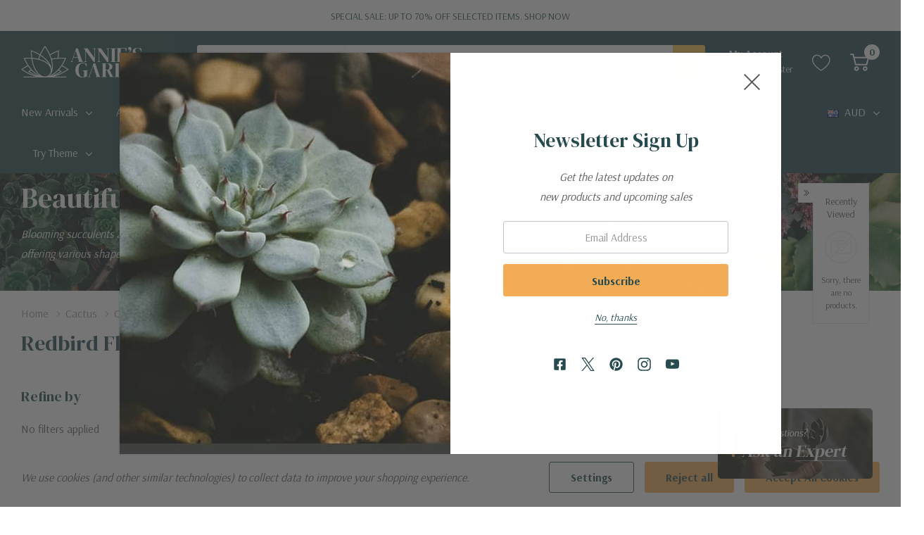

--- FILE ---
content_type: text/html; charset=UTF-8
request_url: https://annies-garden-light-demo.mybigcommerce.com/cactus/outdoor-succulents/redbird-flower/?setCurrencyId=2
body_size: 28631
content:



<!DOCTYPE html>
<html class="no-js" lang="en">
    <head>
        <title>Redbird Flower</title>
        <link rel="dns-prefetch preconnect" href="https://cdn11.bigcommerce.com/s-34p0m70zgu" crossorigin><link rel="dns-prefetch preconnect" href="https://fonts.googleapis.com/" crossorigin><link rel="dns-prefetch preconnect" href="https://fonts.gstatic.com/" crossorigin>
        <meta name="keywords" content="farm, plants, garden"><link rel='canonical' href='https://annies-garden-light-demo.mybigcommerce.com/cactus/outdoor-succulents/redbird-flower/' /><meta name='platform' content='bigcommerce.stencil' />
        
        

        <link href="https://cdn11.bigcommerce.com/r-21276e02f2786c99b8baf7ccb9b4ad624a3f6a4d/img/bc_favicon.ico" rel="shortcut icon">
        <meta name="viewport" content="width=device-width, initial-scale=1.0">

        <script nonce="">
            document.documentElement.className = document.documentElement.className.replace('no-js', 'js');
        </script>

        <script nonce="">
    function browserSupportsAllFeatures() {
        return window.Promise
            && window.fetch
            && window.URL
            && window.URLSearchParams
            && window.WeakMap
            // object-fit support
            && ('objectFit' in document.documentElement.style);
    }

    function loadScript(src) {
        var js = document.createElement('script');
        js.src = src;
        js.onerror = function () {
            console.error('Failed to load polyfill script ' + src);
        };
        document.head.appendChild(js);
    }

    if (!browserSupportsAllFeatures()) {
        loadScript('https://cdn11.bigcommerce.com/s-34p0m70zgu/stencil/03d47080-d75c-013d-89e3-0673cda0d0e4/e/9134dda0-bf61-013c-5564-1241d76583ac/dist/theme-bundle.polyfills.js');
    }
</script>
        <script nonce="">window.consentManagerTranslations = `{"locale":"en","locales":{"consent_manager.data_collection_warning":"en","consent_manager.accept_all_cookies":"en","consent_manager.gdpr_settings":"en","consent_manager.data_collection_preferences":"en","consent_manager.manage_data_collection_preferences":"en","consent_manager.use_data_by_cookies":"en","consent_manager.data_categories_table":"en","consent_manager.allow":"en","consent_manager.accept":"en","consent_manager.deny":"en","consent_manager.dismiss":"en","consent_manager.reject_all":"en","consent_manager.category":"en","consent_manager.purpose":"en","consent_manager.functional_category":"en","consent_manager.functional_purpose":"en","consent_manager.analytics_category":"en","consent_manager.analytics_purpose":"en","consent_manager.targeting_category":"en","consent_manager.advertising_category":"en","consent_manager.advertising_purpose":"en","consent_manager.essential_category":"en","consent_manager.esential_purpose":"en","consent_manager.yes":"en","consent_manager.no":"en","consent_manager.not_available":"en","consent_manager.cancel":"en","consent_manager.save":"en","consent_manager.back_to_preferences":"en","consent_manager.close_without_changes":"en","consent_manager.unsaved_changes":"en","consent_manager.by_using":"en","consent_manager.agree_on_data_collection":"en","consent_manager.change_preferences":"en","consent_manager.cancel_dialog_title":"en","consent_manager.privacy_policy":"en","consent_manager.allow_category_tracking":"en","consent_manager.disallow_category_tracking":"en"},"translations":{"consent_manager.data_collection_warning":"We use cookies (and other similar technologies) to collect data to improve your shopping experience.","consent_manager.accept_all_cookies":"Accept All Cookies","consent_manager.gdpr_settings":"Settings","consent_manager.data_collection_preferences":"Website Data Collection Preferences","consent_manager.manage_data_collection_preferences":"Manage Website Data Collection Preferences","consent_manager.use_data_by_cookies":" uses data collected by cookies and JavaScript libraries to improve your shopping experience.","consent_manager.data_categories_table":"The table below outlines how we use this data by category. To opt out of a category of data collection, select 'No' and save your preferences.","consent_manager.allow":"Allow","consent_manager.accept":"Accept","consent_manager.deny":"Deny","consent_manager.dismiss":"Dismiss","consent_manager.reject_all":"Reject all","consent_manager.category":"Category","consent_manager.purpose":"Purpose","consent_manager.functional_category":"Functional","consent_manager.functional_purpose":"Enables enhanced functionality, such as videos and live chat. If you do not allow these, then some or all of these functions may not work properly.","consent_manager.analytics_category":"Analytics","consent_manager.analytics_purpose":"Provide statistical information on site usage, e.g., web analytics so we can improve this website over time.","consent_manager.targeting_category":"Targeting","consent_manager.advertising_category":"Advertising","consent_manager.advertising_purpose":"Used to create profiles or personalize content to enhance your shopping experience.","consent_manager.essential_category":"Essential","consent_manager.esential_purpose":"Essential for the site and any requested services to work, but do not perform any additional or secondary function.","consent_manager.yes":"Yes","consent_manager.no":"No","consent_manager.not_available":"N/A","consent_manager.cancel":"Cancel","consent_manager.save":"Save","consent_manager.back_to_preferences":"Back to Preferences","consent_manager.close_without_changes":"You have unsaved changes to your data collection preferences. Are you sure you want to close without saving?","consent_manager.unsaved_changes":"You have unsaved changes","consent_manager.by_using":"By using our website, you're agreeing to our","consent_manager.agree_on_data_collection":"By using our website, you're agreeing to the collection of data as described in our ","consent_manager.change_preferences":"You can change your preferences at any time","consent_manager.cancel_dialog_title":"Are you sure you want to cancel?","consent_manager.privacy_policy":"Privacy Policy","consent_manager.allow_category_tracking":"Allow [CATEGORY_NAME] tracking","consent_manager.disallow_category_tracking":"Disallow [CATEGORY_NAME] tracking"}}`;</script>

        <script nonce="">
            window.lazySizesConfig = window.lazySizesConfig || {};
            window.lazySizesConfig.loadMode = 1;
        </script>
        <script nonce="" async src="https://cdn11.bigcommerce.com/s-34p0m70zgu/stencil/03d47080-d75c-013d-89e3-0673cda0d0e4/e/9134dda0-bf61-013c-5564-1241d76583ac/dist/theme-bundle.head_async.js"></script>

        <link href="https://fonts.googleapis.com/css?family=DM+Serif+Display:400%7CArsenal:700,400,500&display=block" rel="stylesheet">

        <link data-stencil-stylesheet href="https://cdn11.bigcommerce.com/s-34p0m70zgu/stencil/03d47080-d75c-013d-89e3-0673cda0d0e4/e/9134dda0-bf61-013c-5564-1241d76583ac/css/theme-449c4910-f359-013d-c6ee-323beeffb31d.css" rel="stylesheet">

        <!-- Start Tracking Code for analytics_googleanalytics -->

<!-- Global site tag (gtag.js) - Google Analytics -->
<script data-bc-cookie-consent="3" type="text/plain" async src="https://www.googletagmanager.com/gtag/js?id=UA-192281653-1"></script>
<script data-bc-cookie-consent="3" type="text/plain">
  window.dataLayer = window.dataLayer || [];
  function gtag(){dataLayer.push(arguments);}
  gtag('js', new Date());

  gtag('config', 'UA-192281653-1');
</script>

<!-- End Tracking Code for analytics_googleanalytics -->


<script>window.consentManagerStoreConfig = function () { return {"storeName":"Annie's Garden Light Demo","privacyPolicyUrl":"","writeKey":null,"improvedConsentManagerEnabled":true,"AlwaysIncludeScriptsWithConsentTag":true}; };</script>
<script type="text/javascript" src="https://cdn11.bigcommerce.com/shared/js/bodl-consent-32a446f5a681a22e8af09a4ab8f4e4b6deda6487.js" integrity="sha256-uitfaufFdsW9ELiQEkeOgsYedtr3BuhVvA4WaPhIZZY=" crossorigin="anonymous" defer></script>
<script type="text/javascript" src="https://cdn11.bigcommerce.com/shared/js/storefront/consent-manager-config-3013a89bb0485f417056882e3b5cf19e6588b7ba.js" defer></script>
<script type="text/javascript" src="https://cdn11.bigcommerce.com/shared/js/storefront/consent-manager-08633fe15aba542118c03f6d45457262fa9fac88.js" defer></script>
<script type="text/javascript">
var BCData = {};
</script>

<script nonce="">
(function () {
    var xmlHttp = new XMLHttpRequest();

    xmlHttp.open('POST', 'https://bes.gcp.data.bigcommerce.com/nobot');
    xmlHttp.setRequestHeader('Content-Type', 'application/json');
    xmlHttp.send('{"store_id":"1001354264","timezone_offset":"0.0","timestamp":"2026-01-25T20:33:54.57870800Z","visit_id":"48bd6b37-2fbe-47eb-be69-316386dbea88","channel_id":1}');
})();
</script>
  
    </head>
    <body class="page-type-category page-full-width home-layout-1">
        <svg data-src="https://cdn11.bigcommerce.com/s-34p0m70zgu/stencil/03d47080-d75c-013d-89e3-0673cda0d0e4/e/9134dda0-bf61-013c-5564-1241d76583ac/img/icon-sprite.svg" class="icons-svg-sprite"></svg>

        <a href="#main-content" class="skip-to-main-link">Skip to main content</a>

<header class="header header-sticky">
        <div class="halo-top-bar-promotion">
            <div class="container">
                    <a class="text" href="#">
                        Special Sale: Up to 70% off selected items. 
                        <span>Shop Now</span>
                    </a>
            </div>
        </div>
    <div class="halo-middleHeader">
        <div class="container">
            <div class="middleHeader-item text-left">
                <div class="items item--hamburger">
                    <a class="mobileMenu-toggle" href="#" data-mobile-menu-toggle="menu">
                        <span class="mobileMenu-toggleIcon">Toggle menu</span>
                    </a>
                </div>
                <div class="items item--searchMobile">
                    <a class="navUser-action" href="#" data-search="quickSearch" aria-controls="quickSearch" aria-expanded="false" aria-label="Search button">
                        <div class="navUser-icon">
                            <svg class="icon" aria-hidden="true"><use xlink:href="#icon-search"></use></svg>
                        </div>
                    </a>
                </div>
            </div>
            <div class="middleHeader-item text-center">
                <div class="items item--logo">
                        <div class="header-logo">
                            <a href="https://annies-garden-light-demo.mybigcommerce.com/" class="header-logo__link">
            <img class="header-logo-image-unknown-size" src="https://cdn11.bigcommerce.com/s-34p0m70zgu/images/stencil/original/retina-logo_1605249559__10148.original_1641352909.original.png" alt="Annie&#x27;s Garden Light Demo" title="Annie&#x27;s Garden Light Demo">
</a>
                        </div>
                </div>
            </div>
            <div class="middleHeader-item text-right">
                <div class="items item--quicksearch halo-search">
                    <div id="quickSearch" data-prevent-quick-search-close>
                        <form class="form" action="/search.php">
    <fieldset class="form-fieldset">
        <div class="form-field">
                <div id="haloSearchCategory">
                    <label class="is-srOnly" for="search_category_query">All Categories</label>
                    <select name="category" class="halo-select-category" id="search_category_query">
                        <option value="" selected="">All Categories</option>
                                <option value="23">New Arrivals</option>
                                        <option value="26"><span>---</span> Asterias</option>
                                                <option value="38"><span>------</span> Kikko</option>
                                                <option value="39"><span>------</span> V line</option>
                                                <option value="40"><span>------</span> Superkabuto</option>
                                                <option value="41"><span>------</span> Hanazono</option>
                                        <option value="27"><span>---</span> Lophophora</option>
                                                <option value="42"><span>------</span> Williamsii</option>
                                                <option value="43"><span>------</span> Diffusa</option>
                                                <option value="44"><span>------</span> Fricii Cristata</option>
                                                <option value="45"><span>------</span> Fricii Ibo x Yatagai</option>
                                        <option value="28"><span>---</span> Gymocalycium</option>
                                                <option value="46"><span>------</span> Ragonesei</option>
                                                <option value="47"><span>------</span> Sepia A</option>
                                                <option value="48"><span>------</span> Mihanovichii</option>
                                                <option value="49"><span>------</span> Pink Diamond</option>
                                        <option value="29"><span>---</span> Thorns</option>
                                                <option value="53"><span>------</span> Discocactus</option>
                                                <option value="51"><span>------</span> Ferocactus</option>
                                                <option value="50"><span>------</span> Mammilarias</option>
                                                <option value="52"><span>------</span> Thelocactus</option>
                                        <option value="24"><span>---</span> Ariocarpus</option>
                                                <option value="30"><span>------</span> Fissuratus</option>
                                                <option value="31"><span>------</span> Godzilla</option>
                                                <option value="32"><span>------</span> Trigonus</option>
                                                <option value="33"><span>------</span> Retusus</option>
                                <option value="25">Astrophytum</option>
                                        <option value="34"><span>---</span> Ornatum</option>
                                        <option value="35"><span>---</span> Ornatum Spin Form</option>
                                        <option value="36"><span>---</span> Fukuryu</option>
                                        <option value="37"><span>---</span> Ornatum Kikko</option>
                                <option value="18">Succulents</option>
                                        <option value="54"><span>---</span> Echeveria</option>
                                                <option value="61"><span>------</span> Andromeda</option>
                                                <option value="60"><span>------</span> Agavoides &#x27;Lipstick&#x27;</option>
                                                <option value="62"><span>------</span> Arlie Wright</option>
                                                <option value="63"><span>------</span> Black Prince</option>
                                        <option value="56"><span>---</span> Graptosedum</option>
                                                <option value="68"><span>------</span> California sunset</option>
                                                <option value="69"><span>------</span> Vera higgins</option>
                                                <option value="70"><span>------</span> Darley sunshine</option>
                                                <option value="71"><span>------</span> Francesco baldi</option>
                                        <option value="57"><span>---</span> Kalanchoe</option>
                                                <option value="72"><span>------</span> Blossfeldiana</option>
                                                <option value="73"><span>------</span> Tomentosa</option>
                                                <option value="74"><span>------</span> Daigremontiana</option>
                                                <option value="75"><span>------</span> Pinnata</option>
                                        <option value="58"><span>---</span> Haworthia</option>
                                                <option value="76"><span>------</span> Truncata lime green</option>
                                                <option value="77"><span>------</span> Maughanii truncata</option>
                                                <option value="78"><span>------</span> Pumila</option>
                                                <option value="79"><span>------</span> Cooperi</option>
                                        <option value="59"><span>---</span> Euphorbia</option>
                                                <option value="82"><span>------</span> Milii</option>
                                                <option value="83"><span>------</span> Obesa</option>
                                                <option value="80"><span>------</span> Pulcherrima</option>
                                                <option value="81"><span>------</span> Tirucalli</option>
                                        <option value="55"><span>---</span> Sedum</option>
                                                <option value="64"><span>------</span> Sedum acre</option>
                                                <option value="65"><span>------</span> Sedum cauticola</option>
                                                <option value="66"><span>------</span> Sedum &#x27;Frosty Morn&#x27;</option>
                                                <option value="67"><span>------</span> Sedum sieboldii</option>
                                <option value="19">Cactus</option>
                                        <option value="84"><span>---</span> Succulents</option>
                                                <option value="89"><span>------</span> String of Pearls</option>
                                                <option value="90"><span>------</span> String of Buttons</option>
                                                <option value="91"><span>------</span> String of Bananas</option>
                                                <option value="92"><span>------</span> String of Hearts</option>
                                                <option value="93"><span>------</span> String of Watermelons</option>
                                        <option value="85"><span>---</span> Indoor Succulents</option>
                                                <option value="148"><span>------</span> Aztekium Ritteri</option>
                                                <option value="94"><span>------</span> String of Nickels</option>
                                                <option value="95"><span>------</span> String of Tears</option>
                                                <option value="96"><span>------</span> String of Turtles</option>
                                                <option value="97"><span>------</span> String of Dolphins</option>
                                        <option value="86"><span>---</span> Outdoor Succulents</option>
                                                <option value="98"><span>------</span> Lace Aloe</option>
                                                <option value="99"><span>------</span> Lace Cactus</option>
                                                <option value="100"><span>------</span> Lady Finger Cactus</option>
                                                <option value="101"><span>------</span> Red Carpet</option>
                                                <option value="102"><span>------</span> Redbird Flower</option>
                                        <option value="87"><span>---</span> Rare Succulents</option>
                                                <option value="149"><span>------</span> Astrophytum Capricorne</option>
                                                <option value="103"><span>------</span> Sempervivum</option>
                                                <option value="104"><span>------</span> Delosperma</option>
                                                <option value="105"><span>------</span> Rainbow Cactus</option>
                                                <option value="106"><span>------</span> Raindrops Echeveria</option>
                                        <option value="88"><span>---</span> Most Popular</option>
                                                <option value="107"><span>------</span> Black Rose</option>
                                                <option value="108"><span>------</span> Zebra Plant</option>
                                                <option value="109"><span>------</span> Donkey&#x27;s Tail</option>
                                                <option value="110"><span>------</span> Spider Aloe</option>
                                                <option value="111"><span>------</span> Fire Sticks</option>
                                <option value="21">Tools + Accessories</option>
                                        <option value="112"><span>---</span> Pots</option>
                                                <option value="117"><span>------</span> Green Pot</option>
                                                <option value="119"><span>------</span> Circle Pot</option>
                                                <option value="118"><span>------</span> Square Pot</option>
                                                <option value="120"><span>------</span> Ceramic Pot</option>
                                        <option value="113"><span>---</span> Watering Can</option>
                                                <option value="121"><span>------</span> Trowel Shovel</option>
                                                <option value="122"><span>------</span> Rake Hoe</option>
                                                <option value="123"><span>------</span> Weeder</option>
                                                <option value="124"><span>------</span> Spade</option>
                                        <option value="114"><span>---</span> Moisture Meter</option>
                                                <option value="125"><span>------</span> Cultivator</option>
                                                <option value="126"><span>------</span> Pruning Shears</option>
                                                <option value="127"><span>------</span> Watering Spray</option>
                                                <option value="128"><span>------</span> Protective Gloves</option>
                                        <option value="115"><span>---</span> Gardening Gloves</option>
                                                <option value="129"><span>------</span> Grow Lamp</option>
                                                <option value="130"><span>------</span> Tweezers</option>
                                                <option value="131"><span>------</span> Mesh Tape</option>
                                                <option value="132"><span>------</span> Cute Planters</option>
                                        <option value="116"><span>---</span> Garden Knife</option>
                                                <option value="133"><span>------</span> Succulent Phone Case</option>
                                                <option value="134"><span>------</span> Pruning Shears</option>
                                                <option value="135"><span>------</span> Succulent Key Chain</option>
                                                <option value="136"><span>------</span> Succulent Shirts</option>
                                <option value="20">Plant Care</option>
                                        <option value="137"><span>---</span> General Care</option>
                                        <option value="138"><span>---</span> Light Requirements</option>
                                                <option value="143"><span>------</span> Propagation</option>
                                                <option value="144"><span>------</span> Repotting</option>
                                        <option value="139"><span>---</span> Potting Soil</option>
                                                <option value="147"><span>------</span> Arranging</option>
                                                <option value="145"><span>------</span> Grafting</option>
                                                <option value="146"><span>------</span> Pruning</option>
                                        <option value="140"><span>---</span> Watering</option>
                                        <option value="141"><span>---</span> Fertilizing</option>
                                        <option value="142"><span>---</span> Pests and Diseases</option>
                    </select> 
                    <svg class="icon" aria-hidden="true"><use xlink:href="#icon-chevron-down" /></svg>
                </div>
            <label class="is-srOnly" for="search_query">Search</label>
            <input class="form-input" data-search-quick name="search_query" id="search_query" data-error-message="Search field cannot be empty." placeholder="What are you looking for?" autocomplete="off">
            <button type="submit" class="button button--primary" aria-label="Search button"><svg class="icon" aria-hidden="true"><use xlink:href="#icon-search"></use></svg></button>
        </div>
    </fieldset>
</form>
<div class="haloQuickSearchResults quickSearchResults" data-bind="html: results"></div>
    <div class="haloQuickSearchResults quickSearchResultsCustom">
        <div class="quickResults-wrapper">
        <div class="quickResults-item quickResults-text">
                <h3 class="quickResults-title">Trending Now</h3>
            <ul class="productGrid-search">
                    <li class="search-item">
                        <a class="link" href="/search.php?search_query=annie&#x27;s+garden&section=product">
                            <svg class="icon" aria-hidden="true"><use xlink:href="#icon-search"></use></svg>Annie&#x27;s Garden
                        </a>
                    </li>
                    <li class="search-item">
                        <a class="link" href="/search.php?search_query=tomorrow&section=product">
                            <svg class="icon" aria-hidden="true"><use xlink:href="#icon-search"></use></svg>Tomorrow
                        </a>
                    </li>
                    <li class="search-item">
                        <a class="link" href="/search.php?search_query=lorem&section=product">
                            <svg class="icon" aria-hidden="true"><use xlink:href="#icon-search"></use></svg>Lorem
                        </a>
                    </li>
                    <li class="search-item">
                        <a class="link" href="/search.php?search_query=daventry+meers&section=product">
                            <svg class="icon" aria-hidden="true"><use xlink:href="#icon-search"></use></svg>Daventry Meers
                        </a>
                    </li>
                    <li class="search-item">
                        <a class="link" href="/search.php?search_query=garden&section=product">
                            <svg class="icon" aria-hidden="true"><use xlink:href="#icon-search"></use></svg>Garden
                        </a>
                    </li>
            </ul>
        </div>
        <div class="quickResults-item quickResults-product">
                <h3 class="quickResults-title">Most Popular</h3>
            <div class="loadingOverlay"></div>
            <ul class="productGrid"></ul>
        </div>
</div>
    </div>

                    </div>
                </div>
                <div class="items item--account">
                        <p class="myAccount">My Account</p>
                        <div class="myAccount-link">
                            <a href="/login.php" data-login-form>
                                Login
                            </a>
                            <span>or</span>
                            <a href="/login.php?action=create_account">
                                Register
                            </a>
                        </div>
                        <div id="login-pc-popup" class="login-form-popup halo-auth-popup">
    <div class="halo-popup-content">
        <form class="form" action="https://annies-garden-light-demo.mybigcommerce.com/login.php?action=check_login" method="post">
            <div class="login-form-wrapper">
                <div class="form-field">
                    <label class="form-label" for="login_email">
                        Email Address
                        <em class="text-danger">*</em>
                    </label>
                    <input id="login_email" class="form-input" type="email" value="" name="login_email" placeholder="Email">
                </div>
                <div class="form-field">
                    <label class="form-label" for="login_pass">
                        Password
                        <em class="text-danger">*</em>
                    </label>
                    <input id="login_pass" class="form-input" type="password" value="" placeholder="Password" name="login_pass">
                </div>
                <div class="form-actions text-center">
                    <button type="button" class="button button--primary">Login</button>
                    <a class="forgot-password" href="/login.php?action=reset_password">Forgot password?</a>
                    <a class="create-account button" href="/login.php?action=create_account">Create an account</a>
                </div>
            </div>
        </form>
    </div>
</div>
                    <a class="navUser-action myAccountMobile" href="/login.php" data-login-form-mobile aria-label="My Account">
                        <div class="navUser-icon">
                            <svg class="icon" aria-hidden="true"><use xlink:href="#icon-user"/></svg>
                        </div>
                    </a>
                </div>
                    <div class="items item--wishlist">
                        <a class="navUser-action" href="/wishlist.php" aria-label="Go to Wish Lists page">
                            <div class="navUser-icon">
                                <svg class="icon" aria-hidden="true"><use xlink:href="#icon-heart"></use></svg>
                            </div>
                        </a>
                    </div>
                <div class="items item--cart halo-cart">
                    <a class="navUser-action cartDesktop"
                        data-cart-preview
                        data-options="align:right"
                        href="/cart.php"
                        aria-label="Cart with 0 items">
                        <div class="navUser-icon navUser-item-cartIcon">
                            <svg class="icon" aria-hidden="true"><use xlink:href="#icon-cart"></use></svg><span class="countPill cart-quantity"></span>
                        </div>
                    </a>
                    <div class="dropdown-cart" id="cart-preview-dropdown" aria-hidden="true"></div>
                    <a class="navUser-action cartMobile" data-cart-preview2 href="/cart.php" aria-label="Cart with 0 items">
                        <div class="navUser-icon navUser-item-cartIcon">
                            <svg class="icon" aria-hidden="true"><use xlink:href="#icon-cart"></use></svg>
                            <span class="countPill cart-quantity">0</span>
                        </div>
                    </a>
                </div>
            </div>
        </div>
    </div>
    <div class="halo-bottomHeader">
        <div class="navPages-container" id="menu" data-menu>
            <nav class="navPages has-currency" role="navigation" aria-label="Main Navigation">
    <ul class="navPages-list navPages-list-megamenu" >
            <li class="navPages-item has-dropdown">
                    <p class="navPages-action has-subMenu is-root" data-label="https://annies-garden-light-demo.mybigcommerce.com/new-arrivals/">
        <a class="text" href="https://annies-garden-light-demo.mybigcommerce.com/new-arrivals/">New Arrivals</a>
        <span class="navPages-action-moreIcon" aria-hidden="true">
            <svg class="icon" aria-hidden="true"><use xlink:href="#icon-chevron-down" /></svg>
        </span>
    </p>
    <div class="navPage-subMenu navPage-subMenu-horizontal" tabindex="-1">
    <ul class="navPage-subMenu-list">
        <li class="navPage-subMenu-item-child navPage-subMenu-title">
            <p class="navPage-subMenu-action navPages-action">
                <span class="navPages-action-moreIcon" aria-hidden="true">
                    <svg class="icon" aria-hidden="true"><use xlink:href="#icon-chevron-down" /></svg>
                    <span>back</span>
                </span>
                <a class="text" href="https://annies-garden-light-demo.mybigcommerce.com/new-arrivals/">New Arrivals</a>
            </p>
        </li>
        <li class="navPage-subMenu-item-child navPages-action-end navPage-subMenu-all">
            <a class="navPage-subMenu-action navPages-action" href="https://annies-garden-light-demo.mybigcommerce.com/new-arrivals/">
                <span class="text">All New Arrivals</span>
            </a>
        </li>
                <li class="navPage-subMenu-item-child has-dropdown">
                    <p class="navPage-subMenu-action navPages-action navPages-action-depth-max has-subMenu">
                        <a class="text" href="https://annies-garden-light-demo.mybigcommerce.com/new-arrivals/asterias/">Asterias</a>
                        <span class="navPages-action-moreIcon" aria-hidden="true">
                            <svg class="icon" aria-hidden="true"><use xlink:href="#icon-chevron-down" /></svg>
                        </span>
                    </p>
                    <div class="navPage-subMenu navPage-subMenu-horizontal" aria-hidden="true" tabindex="-1">
                        <ul class="navPage-subMenu-list">
                            <li class="navPage-subMenu-item-child navPage-subMenu-title">
                                <p class="navPage-subMenu-action navPages-action">
                                    <span class="navPages-action-moreIcon" aria-hidden="true">
                                        <svg class="icon" aria-hidden="true"><use xlink:href="#icon-chevron-down" /></svg>
                                        <span>back</span>
                                    </span>
                                    <a class="text" href="https://annies-garden-light-demo.mybigcommerce.com/new-arrivals/asterias/">Asterias</a>
                                </p>
                            </li>
                            <li class="navPage-subMenu-item-child navPages-action-end navPage-subMenu-all">
                                <a class="navPage-subMenu-action navPages-action" href="https://annies-garden-light-demo.mybigcommerce.com/new-arrivals/asterias/">
                                    <span class="text">All Asterias</span>
                                </a>
                            </li>
                                <li class="navPage-subMenu-item-child navPages-action-end">
                                    <a class="navPage-subMenu-action navPages-action" href="https://annies-garden-light-demo.mybigcommerce.com/new-arrivals/cosmopolis/commodos/"><span class="text">Kikko</span></a>
                                </li>
                                <li class="navPage-subMenu-item-child navPages-action-end">
                                    <a class="navPage-subMenu-action navPages-action" href="https://annies-garden-light-demo.mybigcommerce.com/new-arrivals/asterias/v-line/"><span class="text">V line</span></a>
                                </li>
                                <li class="navPage-subMenu-item-child navPages-action-end">
                                    <a class="navPage-subMenu-action navPages-action" href="https://annies-garden-light-demo.mybigcommerce.com/new-arrivals/asterias/superkabuto/"><span class="text">Superkabuto</span></a>
                                </li>
                                <li class="navPage-subMenu-item-child navPages-action-end">
                                    <a class="navPage-subMenu-action navPages-action" href="https://annies-garden-light-demo.mybigcommerce.com/new-arrivals/asterias/hanazono/"><span class="text">Hanazono</span></a>
                                </li>
                        </ul>
                    </div>
                </li>
                <li class="navPage-subMenu-item-child has-dropdown">
                    <p class="navPage-subMenu-action navPages-action navPages-action-depth-max has-subMenu">
                        <a class="text" href="https://annies-garden-light-demo.mybigcommerce.com/new-arrivals/lophophora/">Lophophora</a>
                        <span class="navPages-action-moreIcon" aria-hidden="true">
                            <svg class="icon" aria-hidden="true"><use xlink:href="#icon-chevron-down" /></svg>
                        </span>
                    </p>
                    <div class="navPage-subMenu navPage-subMenu-horizontal" aria-hidden="true" tabindex="-1">
                        <ul class="navPage-subMenu-list">
                            <li class="navPage-subMenu-item-child navPage-subMenu-title">
                                <p class="navPage-subMenu-action navPages-action">
                                    <span class="navPages-action-moreIcon" aria-hidden="true">
                                        <svg class="icon" aria-hidden="true"><use xlink:href="#icon-chevron-down" /></svg>
                                        <span>back</span>
                                    </span>
                                    <a class="text" href="https://annies-garden-light-demo.mybigcommerce.com/new-arrivals/lophophora/">Lophophora</a>
                                </p>
                            </li>
                            <li class="navPage-subMenu-item-child navPages-action-end navPage-subMenu-all">
                                <a class="navPage-subMenu-action navPages-action" href="https://annies-garden-light-demo.mybigcommerce.com/new-arrivals/lophophora/">
                                    <span class="text">All Lophophora</span>
                                </a>
                            </li>
                                <li class="navPage-subMenu-item-child navPages-action-end">
                                    <a class="navPage-subMenu-action navPages-action" href="https://annies-garden-light-demo.mybigcommerce.com/new-arrivals/lophophora/williamsii/"><span class="text">Williamsii</span></a>
                                </li>
                                <li class="navPage-subMenu-item-child navPages-action-end">
                                    <a class="navPage-subMenu-action navPages-action" href="https://annies-garden-light-demo.mybigcommerce.com/new-arrivals/lophophora/diffusa/"><span class="text">Diffusa</span></a>
                                </li>
                                <li class="navPage-subMenu-item-child navPages-action-end">
                                    <a class="navPage-subMenu-action navPages-action" href="https://annies-garden-light-demo.mybigcommerce.com/new-arrivals/lophophora/fricii-cristata/"><span class="text">Fricii Cristata</span></a>
                                </li>
                                <li class="navPage-subMenu-item-child navPages-action-end">
                                    <a class="navPage-subMenu-action navPages-action" href="https://annies-garden-light-demo.mybigcommerce.com/new-arrivals/lophophora/fricii-ibo-x-yatagai/"><span class="text">Fricii Ibo x Yatagai</span></a>
                                </li>
                        </ul>
                    </div>
                </li>
                <li class="navPage-subMenu-item-child has-dropdown">
                    <p class="navPage-subMenu-action navPages-action navPages-action-depth-max has-subMenu">
                        <a class="text" href="https://annies-garden-light-demo.mybigcommerce.com/new-arrivals/gymocalycium/">Gymocalycium</a>
                        <span class="navPages-action-moreIcon" aria-hidden="true">
                            <svg class="icon" aria-hidden="true"><use xlink:href="#icon-chevron-down" /></svg>
                        </span>
                    </p>
                    <div class="navPage-subMenu navPage-subMenu-horizontal" aria-hidden="true" tabindex="-1">
                        <ul class="navPage-subMenu-list">
                            <li class="navPage-subMenu-item-child navPage-subMenu-title">
                                <p class="navPage-subMenu-action navPages-action">
                                    <span class="navPages-action-moreIcon" aria-hidden="true">
                                        <svg class="icon" aria-hidden="true"><use xlink:href="#icon-chevron-down" /></svg>
                                        <span>back</span>
                                    </span>
                                    <a class="text" href="https://annies-garden-light-demo.mybigcommerce.com/new-arrivals/gymocalycium/">Gymocalycium</a>
                                </p>
                            </li>
                            <li class="navPage-subMenu-item-child navPages-action-end navPage-subMenu-all">
                                <a class="navPage-subMenu-action navPages-action" href="https://annies-garden-light-demo.mybigcommerce.com/new-arrivals/gymocalycium/">
                                    <span class="text">All Gymocalycium</span>
                                </a>
                            </li>
                                <li class="navPage-subMenu-item-child navPages-action-end">
                                    <a class="navPage-subMenu-action navPages-action" href="https://annies-garden-light-demo.mybigcommerce.com/new-arrivals/gymocalycium/ragonesei/"><span class="text">Ragonesei</span></a>
                                </li>
                                <li class="navPage-subMenu-item-child navPages-action-end">
                                    <a class="navPage-subMenu-action navPages-action" href="https://annies-garden-light-demo.mybigcommerce.com/new-arrivals/gymocalycium/sepia-a/"><span class="text">Sepia A</span></a>
                                </li>
                                <li class="navPage-subMenu-item-child navPages-action-end">
                                    <a class="navPage-subMenu-action navPages-action" href="https://annies-garden-light-demo.mybigcommerce.com/new-arrivals/gymocalycium/mihanovichii/"><span class="text">Mihanovichii</span></a>
                                </li>
                                <li class="navPage-subMenu-item-child navPages-action-end">
                                    <a class="navPage-subMenu-action navPages-action" href="https://annies-garden-light-demo.mybigcommerce.com/new-arrivals/gymocalycium/pink-diamond/"><span class="text">Pink Diamond</span></a>
                                </li>
                        </ul>
                    </div>
                </li>
                <li class="navPage-subMenu-item-child has-dropdown">
                    <p class="navPage-subMenu-action navPages-action navPages-action-depth-max has-subMenu">
                        <a class="text" href="https://annies-garden-light-demo.mybigcommerce.com/new-arrivals/thorns/">Thorns</a>
                        <span class="navPages-action-moreIcon" aria-hidden="true">
                            <svg class="icon" aria-hidden="true"><use xlink:href="#icon-chevron-down" /></svg>
                        </span>
                    </p>
                    <div class="navPage-subMenu navPage-subMenu-horizontal" aria-hidden="true" tabindex="-1">
                        <ul class="navPage-subMenu-list">
                            <li class="navPage-subMenu-item-child navPage-subMenu-title">
                                <p class="navPage-subMenu-action navPages-action">
                                    <span class="navPages-action-moreIcon" aria-hidden="true">
                                        <svg class="icon" aria-hidden="true"><use xlink:href="#icon-chevron-down" /></svg>
                                        <span>back</span>
                                    </span>
                                    <a class="text" href="https://annies-garden-light-demo.mybigcommerce.com/new-arrivals/thorns/">Thorns</a>
                                </p>
                            </li>
                            <li class="navPage-subMenu-item-child navPages-action-end navPage-subMenu-all">
                                <a class="navPage-subMenu-action navPages-action" href="https://annies-garden-light-demo.mybigcommerce.com/new-arrivals/thorns/">
                                    <span class="text">All Thorns</span>
                                </a>
                            </li>
                                <li class="navPage-subMenu-item-child navPages-action-end">
                                    <a class="navPage-subMenu-action navPages-action" href="https://annies-garden-light-demo.mybigcommerce.com/new-arrivals/thorns/discocactus/"><span class="text">Discocactus</span></a>
                                </li>
                                <li class="navPage-subMenu-item-child navPages-action-end">
                                    <a class="navPage-subMenu-action navPages-action" href="https://annies-garden-light-demo.mybigcommerce.com/new-arrivals/thorns/ferocactus/"><span class="text">Ferocactus</span></a>
                                </li>
                                <li class="navPage-subMenu-item-child navPages-action-end">
                                    <a class="navPage-subMenu-action navPages-action" href="https://annies-garden-light-demo.mybigcommerce.com/new-arrivals/thorns/mammilarias/"><span class="text">Mammilarias</span></a>
                                </li>
                                <li class="navPage-subMenu-item-child navPages-action-end">
                                    <a class="navPage-subMenu-action navPages-action" href="https://annies-garden-light-demo.mybigcommerce.com/new-arrivals/thorns/thelocactus/"><span class="text">Thelocactus</span></a>
                                </li>
                        </ul>
                    </div>
                </li>
                <li class="navPage-subMenu-item-child has-dropdown">
                    <p class="navPage-subMenu-action navPages-action navPages-action-depth-max has-subMenu">
                        <a class="text" href="https://annies-garden-light-demo.mybigcommerce.com/new-arrivals/ariocarpus/">Ariocarpus</a>
                        <span class="navPages-action-moreIcon" aria-hidden="true">
                            <svg class="icon" aria-hidden="true"><use xlink:href="#icon-chevron-down" /></svg>
                        </span>
                    </p>
                    <div class="navPage-subMenu navPage-subMenu-horizontal" aria-hidden="true" tabindex="-1">
                        <ul class="navPage-subMenu-list">
                            <li class="navPage-subMenu-item-child navPage-subMenu-title">
                                <p class="navPage-subMenu-action navPages-action">
                                    <span class="navPages-action-moreIcon" aria-hidden="true">
                                        <svg class="icon" aria-hidden="true"><use xlink:href="#icon-chevron-down" /></svg>
                                        <span>back</span>
                                    </span>
                                    <a class="text" href="https://annies-garden-light-demo.mybigcommerce.com/new-arrivals/ariocarpus/">Ariocarpus</a>
                                </p>
                            </li>
                            <li class="navPage-subMenu-item-child navPages-action-end navPage-subMenu-all">
                                <a class="navPage-subMenu-action navPages-action" href="https://annies-garden-light-demo.mybigcommerce.com/new-arrivals/ariocarpus/">
                                    <span class="text">All Ariocarpus</span>
                                </a>
                            </li>
                                <li class="navPage-subMenu-item-child navPages-action-end">
                                    <a class="navPage-subMenu-action navPages-action" href="https://annies-garden-light-demo.mybigcommerce.com/new-arrivals/ariocarpus/fissuratus/"><span class="text">Fissuratus</span></a>
                                </li>
                                <li class="navPage-subMenu-item-child navPages-action-end">
                                    <a class="navPage-subMenu-action navPages-action" href="https://annies-garden-light-demo.mybigcommerce.com/new-arrivals/ariocarpus/godzilla/"><span class="text">Godzilla</span></a>
                                </li>
                                <li class="navPage-subMenu-item-child navPages-action-end">
                                    <a class="navPage-subMenu-action navPages-action" href="https://annies-garden-light-demo.mybigcommerce.com/new-arrivals/ariocarpus/trigonus/"><span class="text">Trigonus</span></a>
                                </li>
                                <li class="navPage-subMenu-item-child navPages-action-end">
                                    <a class="navPage-subMenu-action navPages-action" href="https://annies-garden-light-demo.mybigcommerce.com/new-arrivals/ariocarpus/retusus/"><span class="text">Retusus</span></a>
                                </li>
                        </ul>
                    </div>
                </li>
    </ul>
</div>
            </li>
            <li class="navPages-item has-dropdown">
                    <p class="navPages-action has-subMenu is-root" data-label="https://annies-garden-light-demo.mybigcommerce.com/new-arrivals/astrophytum/">
        <a class="text" href="https://annies-garden-light-demo.mybigcommerce.com/new-arrivals/astrophytum/">Astrophytum</a>
        <span class="navPages-action-moreIcon" aria-hidden="true">
            <svg class="icon" aria-hidden="true"><use xlink:href="#icon-chevron-down" /></svg>
        </span>
    </p>
    <div class="navPage-subMenu navPage-subMenu-horizontal" tabindex="-1">
    <ul class="navPage-subMenu-list">
        <li class="navPage-subMenu-item-child navPage-subMenu-title">
            <p class="navPage-subMenu-action navPages-action">
                <span class="navPages-action-moreIcon" aria-hidden="true">
                    <svg class="icon" aria-hidden="true"><use xlink:href="#icon-chevron-down" /></svg>
                    <span>back</span>
                </span>
                <a class="text" href="https://annies-garden-light-demo.mybigcommerce.com/new-arrivals/astrophytum/">Astrophytum</a>
            </p>
        </li>
        <li class="navPage-subMenu-item-child navPages-action-end navPage-subMenu-all">
            <a class="navPage-subMenu-action navPages-action" href="https://annies-garden-light-demo.mybigcommerce.com/new-arrivals/astrophytum/">
                <span class="text">All Astrophytum</span>
            </a>
        </li>
                <li class="navPage-subMenu-item-child navPages-action-end">
                    <a class="navPage-subMenu-action navPages-action" href="https://annies-garden-light-demo.mybigcommerce.com/new-arrivals/astrophytum/ornatum/"><span class="text">Ornatum</span></a>
                </li>
                <li class="navPage-subMenu-item-child navPages-action-end">
                    <a class="navPage-subMenu-action navPages-action" href="https://annies-garden-light-demo.mybigcommerce.com/new-arrivals/astrophytum/ornatum-spin-form/"><span class="text">Ornatum Spin Form</span></a>
                </li>
                <li class="navPage-subMenu-item-child navPages-action-end">
                    <a class="navPage-subMenu-action navPages-action" href="https://annies-garden-light-demo.mybigcommerce.com/new-arrivals/astrophytum/fukuryu/"><span class="text">Fukuryu</span></a>
                </li>
                <li class="navPage-subMenu-item-child navPages-action-end">
                    <a class="navPage-subMenu-action navPages-action" href="https://annies-garden-light-demo.mybigcommerce.com/new-arrivals/astrophytum/ornatum-kikko/"><span class="text">Ornatum Kikko</span></a>
                </li>
    </ul>
</div>
            </li>
            <li class="navPages-item has-dropdown">
                    <p class="navPages-action has-subMenu is-root" data-label="https://annies-garden-light-demo.mybigcommerce.com/succulents/">
        <a class="text" href="https://annies-garden-light-demo.mybigcommerce.com/succulents/">Succulents</a>
        <span class="navPages-action-moreIcon" aria-hidden="true">
            <svg class="icon" aria-hidden="true"><use xlink:href="#icon-chevron-down" /></svg>
        </span>
    </p>
    <div class="navPage-subMenu navPage-subMenu-horizontal" tabindex="-1">
    <ul class="navPage-subMenu-list">
        <li class="navPage-subMenu-item-child navPage-subMenu-title">
            <p class="navPage-subMenu-action navPages-action">
                <span class="navPages-action-moreIcon" aria-hidden="true">
                    <svg class="icon" aria-hidden="true"><use xlink:href="#icon-chevron-down" /></svg>
                    <span>back</span>
                </span>
                <a class="text" href="https://annies-garden-light-demo.mybigcommerce.com/succulents/">Succulents</a>
            </p>
        </li>
        <li class="navPage-subMenu-item-child navPages-action-end navPage-subMenu-all">
            <a class="navPage-subMenu-action navPages-action" href="https://annies-garden-light-demo.mybigcommerce.com/succulents/">
                <span class="text">All Succulents</span>
            </a>
        </li>
                <li class="navPage-subMenu-item-child has-dropdown">
                    <p class="navPage-subMenu-action navPages-action navPages-action-depth-max has-subMenu">
                        <a class="text" href="https://annies-garden-light-demo.mybigcommerce.com/succulents/echeveria/">Echeveria</a>
                        <span class="navPages-action-moreIcon" aria-hidden="true">
                            <svg class="icon" aria-hidden="true"><use xlink:href="#icon-chevron-down" /></svg>
                        </span>
                    </p>
                    <div class="navPage-subMenu navPage-subMenu-horizontal" aria-hidden="true" tabindex="-1">
                        <ul class="navPage-subMenu-list">
                            <li class="navPage-subMenu-item-child navPage-subMenu-title">
                                <p class="navPage-subMenu-action navPages-action">
                                    <span class="navPages-action-moreIcon" aria-hidden="true">
                                        <svg class="icon" aria-hidden="true"><use xlink:href="#icon-chevron-down" /></svg>
                                        <span>back</span>
                                    </span>
                                    <a class="text" href="https://annies-garden-light-demo.mybigcommerce.com/succulents/echeveria/">Echeveria</a>
                                </p>
                            </li>
                            <li class="navPage-subMenu-item-child navPages-action-end navPage-subMenu-all">
                                <a class="navPage-subMenu-action navPages-action" href="https://annies-garden-light-demo.mybigcommerce.com/succulents/echeveria/">
                                    <span class="text">All Echeveria</span>
                                </a>
                            </li>
                                <li class="navPage-subMenu-item-child navPages-action-end">
                                    <a class="navPage-subMenu-action navPages-action" href="https://annies-garden-light-demo.mybigcommerce.com/succulents/echeveria/andromeda/"><span class="text">Andromeda</span></a>
                                </li>
                                <li class="navPage-subMenu-item-child navPages-action-end">
                                    <a class="navPage-subMenu-action navPages-action" href="https://annies-garden-light-demo.mybigcommerce.com/succulents/echeveria/agavoides-lipstick/"><span class="text">Agavoides &#x27;Lipstick&#x27;</span></a>
                                </li>
                                <li class="navPage-subMenu-item-child navPages-action-end">
                                    <a class="navPage-subMenu-action navPages-action" href="https://annies-garden-light-demo.mybigcommerce.com/succulents/echeveria/arlie-wright/"><span class="text">Arlie Wright</span></a>
                                </li>
                                <li class="navPage-subMenu-item-child navPages-action-end">
                                    <a class="navPage-subMenu-action navPages-action" href="https://annies-garden-light-demo.mybigcommerce.com/succulents/echeveria/black-prince/"><span class="text">Black Prince</span></a>
                                </li>
                        </ul>
                    </div>
                </li>
                <li class="navPage-subMenu-item-child has-dropdown">
                    <p class="navPage-subMenu-action navPages-action navPages-action-depth-max has-subMenu">
                        <a class="text" href="https://annies-garden-light-demo.mybigcommerce.com/succulents/graptosedum/">Graptosedum</a>
                        <span class="navPages-action-moreIcon" aria-hidden="true">
                            <svg class="icon" aria-hidden="true"><use xlink:href="#icon-chevron-down" /></svg>
                        </span>
                    </p>
                    <div class="navPage-subMenu navPage-subMenu-horizontal" aria-hidden="true" tabindex="-1">
                        <ul class="navPage-subMenu-list">
                            <li class="navPage-subMenu-item-child navPage-subMenu-title">
                                <p class="navPage-subMenu-action navPages-action">
                                    <span class="navPages-action-moreIcon" aria-hidden="true">
                                        <svg class="icon" aria-hidden="true"><use xlink:href="#icon-chevron-down" /></svg>
                                        <span>back</span>
                                    </span>
                                    <a class="text" href="https://annies-garden-light-demo.mybigcommerce.com/succulents/graptosedum/">Graptosedum</a>
                                </p>
                            </li>
                            <li class="navPage-subMenu-item-child navPages-action-end navPage-subMenu-all">
                                <a class="navPage-subMenu-action navPages-action" href="https://annies-garden-light-demo.mybigcommerce.com/succulents/graptosedum/">
                                    <span class="text">All Graptosedum</span>
                                </a>
                            </li>
                                <li class="navPage-subMenu-item-child navPages-action-end">
                                    <a class="navPage-subMenu-action navPages-action" href="https://annies-garden-light-demo.mybigcommerce.com/succulents/graptosedum/california-sunset/"><span class="text">California sunset</span></a>
                                </li>
                                <li class="navPage-subMenu-item-child navPages-action-end">
                                    <a class="navPage-subMenu-action navPages-action" href="https://annies-garden-light-demo.mybigcommerce.com/succulents/graptosedum/vera-higgins/"><span class="text">Vera higgins</span></a>
                                </li>
                                <li class="navPage-subMenu-item-child navPages-action-end">
                                    <a class="navPage-subMenu-action navPages-action" href="https://annies-garden-light-demo.mybigcommerce.com/succulents/graptosedum/darley-sunshine/"><span class="text">Darley sunshine</span></a>
                                </li>
                                <li class="navPage-subMenu-item-child navPages-action-end">
                                    <a class="navPage-subMenu-action navPages-action" href="https://annies-garden-light-demo.mybigcommerce.com/succulents/graptosedum/francesco-baldi/"><span class="text">Francesco baldi</span></a>
                                </li>
                        </ul>
                    </div>
                </li>
                <li class="navPage-subMenu-item-child has-dropdown">
                    <p class="navPage-subMenu-action navPages-action navPages-action-depth-max has-subMenu">
                        <a class="text" href="https://annies-garden-light-demo.mybigcommerce.com/succulents/kalanchoe/">Kalanchoe</a>
                        <span class="navPages-action-moreIcon" aria-hidden="true">
                            <svg class="icon" aria-hidden="true"><use xlink:href="#icon-chevron-down" /></svg>
                        </span>
                    </p>
                    <div class="navPage-subMenu navPage-subMenu-horizontal" aria-hidden="true" tabindex="-1">
                        <ul class="navPage-subMenu-list">
                            <li class="navPage-subMenu-item-child navPage-subMenu-title">
                                <p class="navPage-subMenu-action navPages-action">
                                    <span class="navPages-action-moreIcon" aria-hidden="true">
                                        <svg class="icon" aria-hidden="true"><use xlink:href="#icon-chevron-down" /></svg>
                                        <span>back</span>
                                    </span>
                                    <a class="text" href="https://annies-garden-light-demo.mybigcommerce.com/succulents/kalanchoe/">Kalanchoe</a>
                                </p>
                            </li>
                            <li class="navPage-subMenu-item-child navPages-action-end navPage-subMenu-all">
                                <a class="navPage-subMenu-action navPages-action" href="https://annies-garden-light-demo.mybigcommerce.com/succulents/kalanchoe/">
                                    <span class="text">All Kalanchoe</span>
                                </a>
                            </li>
                                <li class="navPage-subMenu-item-child navPages-action-end">
                                    <a class="navPage-subMenu-action navPages-action" href="https://annies-garden-light-demo.mybigcommerce.com/succulents/kalanchoe/blossfeldiana/"><span class="text">Blossfeldiana</span></a>
                                </li>
                                <li class="navPage-subMenu-item-child navPages-action-end">
                                    <a class="navPage-subMenu-action navPages-action" href="https://annies-garden-light-demo.mybigcommerce.com/succulents/kalanchoe/tomentosa/"><span class="text">Tomentosa</span></a>
                                </li>
                                <li class="navPage-subMenu-item-child navPages-action-end">
                                    <a class="navPage-subMenu-action navPages-action" href="https://annies-garden-light-demo.mybigcommerce.com/succulents/kalanchoe/daigremontiana/"><span class="text">Daigremontiana</span></a>
                                </li>
                                <li class="navPage-subMenu-item-child navPages-action-end">
                                    <a class="navPage-subMenu-action navPages-action" href="https://annies-garden-light-demo.mybigcommerce.com/succulents/kalanchoe/pinnata/"><span class="text">Pinnata</span></a>
                                </li>
                        </ul>
                    </div>
                </li>
                <li class="navPage-subMenu-item-child has-dropdown">
                    <p class="navPage-subMenu-action navPages-action navPages-action-depth-max has-subMenu">
                        <a class="text" href="https://annies-garden-light-demo.mybigcommerce.com/succulents/haworthia/">Haworthia</a>
                        <span class="navPages-action-moreIcon" aria-hidden="true">
                            <svg class="icon" aria-hidden="true"><use xlink:href="#icon-chevron-down" /></svg>
                        </span>
                    </p>
                    <div class="navPage-subMenu navPage-subMenu-horizontal" aria-hidden="true" tabindex="-1">
                        <ul class="navPage-subMenu-list">
                            <li class="navPage-subMenu-item-child navPage-subMenu-title">
                                <p class="navPage-subMenu-action navPages-action">
                                    <span class="navPages-action-moreIcon" aria-hidden="true">
                                        <svg class="icon" aria-hidden="true"><use xlink:href="#icon-chevron-down" /></svg>
                                        <span>back</span>
                                    </span>
                                    <a class="text" href="https://annies-garden-light-demo.mybigcommerce.com/succulents/haworthia/">Haworthia</a>
                                </p>
                            </li>
                            <li class="navPage-subMenu-item-child navPages-action-end navPage-subMenu-all">
                                <a class="navPage-subMenu-action navPages-action" href="https://annies-garden-light-demo.mybigcommerce.com/succulents/haworthia/">
                                    <span class="text">All Haworthia</span>
                                </a>
                            </li>
                                <li class="navPage-subMenu-item-child navPages-action-end">
                                    <a class="navPage-subMenu-action navPages-action" href="https://annies-garden-light-demo.mybigcommerce.com/succulents/haworthia/truncata-lime-green/"><span class="text">Truncata lime green</span></a>
                                </li>
                                <li class="navPage-subMenu-item-child navPages-action-end">
                                    <a class="navPage-subMenu-action navPages-action" href="https://annies-garden-light-demo.mybigcommerce.com/succulents/haworthia/maughanii-truncata/"><span class="text">Maughanii truncata</span></a>
                                </li>
                                <li class="navPage-subMenu-item-child navPages-action-end">
                                    <a class="navPage-subMenu-action navPages-action" href="https://annies-garden-light-demo.mybigcommerce.com/succulents/haworthia/pumila/"><span class="text">Pumila</span></a>
                                </li>
                                <li class="navPage-subMenu-item-child navPages-action-end">
                                    <a class="navPage-subMenu-action navPages-action" href="https://annies-garden-light-demo.mybigcommerce.com/succulents/haworthia/cooperi/"><span class="text">Cooperi</span></a>
                                </li>
                        </ul>
                    </div>
                </li>
                <li class="navPage-subMenu-item-child has-dropdown">
                    <p class="navPage-subMenu-action navPages-action navPages-action-depth-max has-subMenu">
                        <a class="text" href="https://annies-garden-light-demo.mybigcommerce.com/succulents/euphorbia/">Euphorbia</a>
                        <span class="navPages-action-moreIcon" aria-hidden="true">
                            <svg class="icon" aria-hidden="true"><use xlink:href="#icon-chevron-down" /></svg>
                        </span>
                    </p>
                    <div class="navPage-subMenu navPage-subMenu-horizontal" aria-hidden="true" tabindex="-1">
                        <ul class="navPage-subMenu-list">
                            <li class="navPage-subMenu-item-child navPage-subMenu-title">
                                <p class="navPage-subMenu-action navPages-action">
                                    <span class="navPages-action-moreIcon" aria-hidden="true">
                                        <svg class="icon" aria-hidden="true"><use xlink:href="#icon-chevron-down" /></svg>
                                        <span>back</span>
                                    </span>
                                    <a class="text" href="https://annies-garden-light-demo.mybigcommerce.com/succulents/euphorbia/">Euphorbia</a>
                                </p>
                            </li>
                            <li class="navPage-subMenu-item-child navPages-action-end navPage-subMenu-all">
                                <a class="navPage-subMenu-action navPages-action" href="https://annies-garden-light-demo.mybigcommerce.com/succulents/euphorbia/">
                                    <span class="text">All Euphorbia</span>
                                </a>
                            </li>
                                <li class="navPage-subMenu-item-child navPages-action-end">
                                    <a class="navPage-subMenu-action navPages-action" href="https://annies-garden-light-demo.mybigcommerce.com/succulents/dincidunteros/namdos-hempus/"><span class="text">Milii</span></a>
                                </li>
                                <li class="navPage-subMenu-item-child navPages-action-end">
                                    <a class="navPage-subMenu-action navPages-action" href="https://annies-garden-light-demo.mybigcommerce.com/succulents/euphorbia/obesa/"><span class="text">Obesa</span></a>
                                </li>
                                <li class="navPage-subMenu-item-child navPages-action-end">
                                    <a class="navPage-subMenu-action navPages-action" href="https://annies-garden-light-demo.mybigcommerce.com/succulents/euphorbia/pulcherrima/"><span class="text">Pulcherrima</span></a>
                                </li>
                                <li class="navPage-subMenu-item-child navPages-action-end">
                                    <a class="navPage-subMenu-action navPages-action" href="https://annies-garden-light-demo.mybigcommerce.com/succulents/euphorbia/tirucalli/"><span class="text">Tirucalli</span></a>
                                </li>
                        </ul>
                    </div>
                </li>
                <li class="navPage-subMenu-item-child has-dropdown">
                    <p class="navPage-subMenu-action navPages-action navPages-action-depth-max has-subMenu">
                        <a class="text" href="https://annies-garden-light-demo.mybigcommerce.com/succulents/sedum/">Sedum</a>
                        <span class="navPages-action-moreIcon" aria-hidden="true">
                            <svg class="icon" aria-hidden="true"><use xlink:href="#icon-chevron-down" /></svg>
                        </span>
                    </p>
                    <div class="navPage-subMenu navPage-subMenu-horizontal" aria-hidden="true" tabindex="-1">
                        <ul class="navPage-subMenu-list">
                            <li class="navPage-subMenu-item-child navPage-subMenu-title">
                                <p class="navPage-subMenu-action navPages-action">
                                    <span class="navPages-action-moreIcon" aria-hidden="true">
                                        <svg class="icon" aria-hidden="true"><use xlink:href="#icon-chevron-down" /></svg>
                                        <span>back</span>
                                    </span>
                                    <a class="text" href="https://annies-garden-light-demo.mybigcommerce.com/succulents/sedum/">Sedum</a>
                                </p>
                            </li>
                            <li class="navPage-subMenu-item-child navPages-action-end navPage-subMenu-all">
                                <a class="navPage-subMenu-action navPages-action" href="https://annies-garden-light-demo.mybigcommerce.com/succulents/sedum/">
                                    <span class="text">All Sedum</span>
                                </a>
                            </li>
                                <li class="navPage-subMenu-item-child navPages-action-end">
                                    <a class="navPage-subMenu-action navPages-action" href="https://annies-garden-light-demo.mybigcommerce.com/succulents/sedum/sedum-acre/"><span class="text">Sedum acre</span></a>
                                </li>
                                <li class="navPage-subMenu-item-child navPages-action-end">
                                    <a class="navPage-subMenu-action navPages-action" href="https://annies-garden-light-demo.mybigcommerce.com/succulents/sedum/sedum-cauticola/"><span class="text">Sedum cauticola</span></a>
                                </li>
                                <li class="navPage-subMenu-item-child navPages-action-end">
                                    <a class="navPage-subMenu-action navPages-action" href="https://annies-garden-light-demo.mybigcommerce.com/succulents/sedum/sedum-frosty-morn/"><span class="text">Sedum &#x27;Frosty Morn&#x27;</span></a>
                                </li>
                                <li class="navPage-subMenu-item-child navPages-action-end">
                                    <a class="navPage-subMenu-action navPages-action" href="https://annies-garden-light-demo.mybigcommerce.com/succulents/sedum/sedum-sieboldii/"><span class="text">Sedum sieboldii</span></a>
                                </li>
                        </ul>
                    </div>
                </li>
    </ul>
</div>
            </li>
            <li class="navPages-item has-dropdown">
                    <p class="navPages-action has-subMenu is-root" data-label="https://annies-garden-light-demo.mybigcommerce.com/cactus/">
        <a class="text" href="https://annies-garden-light-demo.mybigcommerce.com/cactus/">Cactus</a>
        <span class="navPages-action-moreIcon" aria-hidden="true">
            <svg class="icon" aria-hidden="true"><use xlink:href="#icon-chevron-down" /></svg>
        </span>
    </p>
    <div class="navPage-subMenu navPage-subMenu-horizontal" tabindex="-1">
    <ul class="navPage-subMenu-list">
        <li class="navPage-subMenu-item-child navPage-subMenu-title">
            <p class="navPage-subMenu-action navPages-action">
                <span class="navPages-action-moreIcon" aria-hidden="true">
                    <svg class="icon" aria-hidden="true"><use xlink:href="#icon-chevron-down" /></svg>
                    <span>back</span>
                </span>
                <a class="text" href="https://annies-garden-light-demo.mybigcommerce.com/cactus/">Cactus</a>
            </p>
        </li>
        <li class="navPage-subMenu-item-child navPages-action-end navPage-subMenu-all">
            <a class="navPage-subMenu-action navPages-action" href="https://annies-garden-light-demo.mybigcommerce.com/cactus/">
                <span class="text">All Cactus</span>
            </a>
        </li>
                <li class="navPage-subMenu-item-child has-dropdown">
                    <p class="navPage-subMenu-action navPages-action navPages-action-depth-max has-subMenu">
                        <a class="text" href="https://annies-garden-light-demo.mybigcommerce.com/cactus/succulents/">Succulents</a>
                        <span class="navPages-action-moreIcon" aria-hidden="true">
                            <svg class="icon" aria-hidden="true"><use xlink:href="#icon-chevron-down" /></svg>
                        </span>
                    </p>
                    <div class="navPage-subMenu navPage-subMenu-horizontal" aria-hidden="true" tabindex="-1">
                        <ul class="navPage-subMenu-list">
                            <li class="navPage-subMenu-item-child navPage-subMenu-title">
                                <p class="navPage-subMenu-action navPages-action">
                                    <span class="navPages-action-moreIcon" aria-hidden="true">
                                        <svg class="icon" aria-hidden="true"><use xlink:href="#icon-chevron-down" /></svg>
                                        <span>back</span>
                                    </span>
                                    <a class="text" href="https://annies-garden-light-demo.mybigcommerce.com/cactus/succulents/">Succulents</a>
                                </p>
                            </li>
                            <li class="navPage-subMenu-item-child navPages-action-end navPage-subMenu-all">
                                <a class="navPage-subMenu-action navPages-action" href="https://annies-garden-light-demo.mybigcommerce.com/cactus/succulents/">
                                    <span class="text">All Succulents</span>
                                </a>
                            </li>
                                <li class="navPage-subMenu-item-child navPages-action-end">
                                    <a class="navPage-subMenu-action navPages-action" href="https://annies-garden-light-demo.mybigcommerce.com/cactus/succulents/string-of-pearls/"><span class="text">String of Pearls</span></a>
                                </li>
                                <li class="navPage-subMenu-item-child navPages-action-end">
                                    <a class="navPage-subMenu-action navPages-action" href="https://annies-garden-light-demo.mybigcommerce.com/cactus/succulents/string-of-buttons/"><span class="text">String of Buttons</span></a>
                                </li>
                                <li class="navPage-subMenu-item-child navPages-action-end">
                                    <a class="navPage-subMenu-action navPages-action" href="https://annies-garden-light-demo.mybigcommerce.com/cactus/succulents/string-of-bananas/"><span class="text">String of Bananas</span></a>
                                </li>
                                <li class="navPage-subMenu-item-child navPages-action-end">
                                    <a class="navPage-subMenu-action navPages-action" href="https://annies-garden-light-demo.mybigcommerce.com/cactus/succulents/string-of-hearts/"><span class="text">String of Hearts</span></a>
                                </li>
                                <li class="navPage-subMenu-item-child navPages-action-end">
                                    <a class="navPage-subMenu-action navPages-action" href="https://annies-garden-light-demo.mybigcommerce.com/cactus/succulents/string-of-watermelons/"><span class="text">String of Watermelons</span></a>
                                </li>
                        </ul>
                    </div>
                </li>
                <li class="navPage-subMenu-item-child has-dropdown">
                    <p class="navPage-subMenu-action navPages-action navPages-action-depth-max has-subMenu">
                        <a class="text" href="https://annies-garden-light-demo.mybigcommerce.com/cactus/indoor-succulents/">Indoor Succulents</a>
                        <span class="navPages-action-moreIcon" aria-hidden="true">
                            <svg class="icon" aria-hidden="true"><use xlink:href="#icon-chevron-down" /></svg>
                        </span>
                    </p>
                    <div class="navPage-subMenu navPage-subMenu-horizontal" aria-hidden="true" tabindex="-1">
                        <ul class="navPage-subMenu-list">
                            <li class="navPage-subMenu-item-child navPage-subMenu-title">
                                <p class="navPage-subMenu-action navPages-action">
                                    <span class="navPages-action-moreIcon" aria-hidden="true">
                                        <svg class="icon" aria-hidden="true"><use xlink:href="#icon-chevron-down" /></svg>
                                        <span>back</span>
                                    </span>
                                    <a class="text" href="https://annies-garden-light-demo.mybigcommerce.com/cactus/indoor-succulents/">Indoor Succulents</a>
                                </p>
                            </li>
                            <li class="navPage-subMenu-item-child navPages-action-end navPage-subMenu-all">
                                <a class="navPage-subMenu-action navPages-action" href="https://annies-garden-light-demo.mybigcommerce.com/cactus/indoor-succulents/">
                                    <span class="text">All Indoor Succulents</span>
                                </a>
                            </li>
                                <li class="navPage-subMenu-item-child navPages-action-end">
                                    <a class="navPage-subMenu-action navPages-action" href="https://annies-garden-light-demo.mybigcommerce.com/cactus/indoor-succulents/aztekium-ritteri/"><span class="text">Aztekium Ritteri</span></a>
                                </li>
                                <li class="navPage-subMenu-item-child navPages-action-end">
                                    <a class="navPage-subMenu-action navPages-action" href="https://annies-garden-light-demo.mybigcommerce.com/cactus/indoor-succulents/string-of-nickels/"><span class="text">String of Nickels</span></a>
                                </li>
                                <li class="navPage-subMenu-item-child navPages-action-end">
                                    <a class="navPage-subMenu-action navPages-action" href="https://annies-garden-light-demo.mybigcommerce.com/cactus/indoor-succulents/string-of-tears/"><span class="text">String of Tears</span></a>
                                </li>
                                <li class="navPage-subMenu-item-child navPages-action-end">
                                    <a class="navPage-subMenu-action navPages-action" href="https://annies-garden-light-demo.mybigcommerce.com/cactus/indoor-succulents/string-of-turtles/"><span class="text">String of Turtles</span></a>
                                </li>
                                <li class="navPage-subMenu-item-child navPages-action-end">
                                    <a class="navPage-subMenu-action navPages-action" href="https://annies-garden-light-demo.mybigcommerce.com/cactus/indoor-succulents/string-of-dolphins/"><span class="text">String of Dolphins</span></a>
                                </li>
                        </ul>
                    </div>
                </li>
                <li class="navPage-subMenu-item-child has-dropdown">
                    <p class="navPage-subMenu-action navPages-action navPages-action-depth-max has-subMenu">
                        <a class="text" href="https://annies-garden-light-demo.mybigcommerce.com/cactus/outdoor-succulents/">Outdoor Succulents</a>
                        <span class="navPages-action-moreIcon" aria-hidden="true">
                            <svg class="icon" aria-hidden="true"><use xlink:href="#icon-chevron-down" /></svg>
                        </span>
                    </p>
                    <div class="navPage-subMenu navPage-subMenu-horizontal" aria-hidden="true" tabindex="-1">
                        <ul class="navPage-subMenu-list">
                            <li class="navPage-subMenu-item-child navPage-subMenu-title">
                                <p class="navPage-subMenu-action navPages-action">
                                    <span class="navPages-action-moreIcon" aria-hidden="true">
                                        <svg class="icon" aria-hidden="true"><use xlink:href="#icon-chevron-down" /></svg>
                                        <span>back</span>
                                    </span>
                                    <a class="text" href="https://annies-garden-light-demo.mybigcommerce.com/cactus/outdoor-succulents/">Outdoor Succulents</a>
                                </p>
                            </li>
                            <li class="navPage-subMenu-item-child navPages-action-end navPage-subMenu-all">
                                <a class="navPage-subMenu-action navPages-action" href="https://annies-garden-light-demo.mybigcommerce.com/cactus/outdoor-succulents/">
                                    <span class="text">All Outdoor Succulents</span>
                                </a>
                            </li>
                                <li class="navPage-subMenu-item-child navPages-action-end">
                                    <a class="navPage-subMenu-action navPages-action" href="https://annies-garden-light-demo.mybigcommerce.com/cactus/outdoor-succulents/lace-aloe/"><span class="text">Lace Aloe</span></a>
                                </li>
                                <li class="navPage-subMenu-item-child navPages-action-end">
                                    <a class="navPage-subMenu-action navPages-action" href="https://annies-garden-light-demo.mybigcommerce.com/cactus/outdoor-succulents/lace-cactus/"><span class="text">Lace Cactus</span></a>
                                </li>
                                <li class="navPage-subMenu-item-child navPages-action-end">
                                    <a class="navPage-subMenu-action navPages-action" href="https://annies-garden-light-demo.mybigcommerce.com/cactus/outdoor-succulents/lady-finger-cactus/"><span class="text">Lady Finger Cactus</span></a>
                                </li>
                                <li class="navPage-subMenu-item-child navPages-action-end">
                                    <a class="navPage-subMenu-action navPages-action" href="https://annies-garden-light-demo.mybigcommerce.com/cactus/outdoor-succulents/red-carpet/"><span class="text">Red Carpet</span></a>
                                </li>
                                <li class="navPage-subMenu-item-child navPages-action-end">
                                    <a class="navPage-subMenu-action navPages-action" href="https://annies-garden-light-demo.mybigcommerce.com/cactus/outdoor-succulents/redbird-flower/"><span class="text">Redbird Flower</span></a>
                                </li>
                        </ul>
                    </div>
                </li>
                <li class="navPage-subMenu-item-child has-dropdown">
                    <p class="navPage-subMenu-action navPages-action navPages-action-depth-max has-subMenu">
                        <a class="text" href="https://annies-garden-light-demo.mybigcommerce.com/cactus/rare-succulents/">Rare Succulents</a>
                        <span class="navPages-action-moreIcon" aria-hidden="true">
                            <svg class="icon" aria-hidden="true"><use xlink:href="#icon-chevron-down" /></svg>
                        </span>
                    </p>
                    <div class="navPage-subMenu navPage-subMenu-horizontal" aria-hidden="true" tabindex="-1">
                        <ul class="navPage-subMenu-list">
                            <li class="navPage-subMenu-item-child navPage-subMenu-title">
                                <p class="navPage-subMenu-action navPages-action">
                                    <span class="navPages-action-moreIcon" aria-hidden="true">
                                        <svg class="icon" aria-hidden="true"><use xlink:href="#icon-chevron-down" /></svg>
                                        <span>back</span>
                                    </span>
                                    <a class="text" href="https://annies-garden-light-demo.mybigcommerce.com/cactus/rare-succulents/">Rare Succulents</a>
                                </p>
                            </li>
                            <li class="navPage-subMenu-item-child navPages-action-end navPage-subMenu-all">
                                <a class="navPage-subMenu-action navPages-action" href="https://annies-garden-light-demo.mybigcommerce.com/cactus/rare-succulents/">
                                    <span class="text">All Rare Succulents</span>
                                </a>
                            </li>
                                <li class="navPage-subMenu-item-child navPages-action-end">
                                    <a class="navPage-subMenu-action navPages-action" href="https://annies-garden-light-demo.mybigcommerce.com/cactus/rare-succulents/astrophytum-capricorne/"><span class="text">Astrophytum Capricorne</span></a>
                                </li>
                                <li class="navPage-subMenu-item-child navPages-action-end">
                                    <a class="navPage-subMenu-action navPages-action" href="https://annies-garden-light-demo.mybigcommerce.com/cactus/rare-succulents/sempervivum/"><span class="text">Sempervivum</span></a>
                                </li>
                                <li class="navPage-subMenu-item-child navPages-action-end">
                                    <a class="navPage-subMenu-action navPages-action" href="https://annies-garden-light-demo.mybigcommerce.com/cactus/rare-succulents/delosperma/"><span class="text">Delosperma</span></a>
                                </li>
                                <li class="navPage-subMenu-item-child navPages-action-end">
                                    <a class="navPage-subMenu-action navPages-action" href="https://annies-garden-light-demo.mybigcommerce.com/cactus/rare-succulents/rainbow-cactus/"><span class="text">Rainbow Cactus</span></a>
                                </li>
                                <li class="navPage-subMenu-item-child navPages-action-end">
                                    <a class="navPage-subMenu-action navPages-action" href="https://annies-garden-light-demo.mybigcommerce.com/cactus/rare-succulents/raindrops-echeveria/"><span class="text">Raindrops Echeveria</span></a>
                                </li>
                        </ul>
                    </div>
                </li>
                <li class="navPage-subMenu-item-child has-dropdown">
                    <p class="navPage-subMenu-action navPages-action navPages-action-depth-max has-subMenu">
                        <a class="text" href="https://annies-garden-light-demo.mybigcommerce.com/cactus/most-popular/">Most Popular</a>
                        <span class="navPages-action-moreIcon" aria-hidden="true">
                            <svg class="icon" aria-hidden="true"><use xlink:href="#icon-chevron-down" /></svg>
                        </span>
                    </p>
                    <div class="navPage-subMenu navPage-subMenu-horizontal" aria-hidden="true" tabindex="-1">
                        <ul class="navPage-subMenu-list">
                            <li class="navPage-subMenu-item-child navPage-subMenu-title">
                                <p class="navPage-subMenu-action navPages-action">
                                    <span class="navPages-action-moreIcon" aria-hidden="true">
                                        <svg class="icon" aria-hidden="true"><use xlink:href="#icon-chevron-down" /></svg>
                                        <span>back</span>
                                    </span>
                                    <a class="text" href="https://annies-garden-light-demo.mybigcommerce.com/cactus/most-popular/">Most Popular</a>
                                </p>
                            </li>
                            <li class="navPage-subMenu-item-child navPages-action-end navPage-subMenu-all">
                                <a class="navPage-subMenu-action navPages-action" href="https://annies-garden-light-demo.mybigcommerce.com/cactus/most-popular/">
                                    <span class="text">All Most Popular</span>
                                </a>
                            </li>
                                <li class="navPage-subMenu-item-child navPages-action-end">
                                    <a class="navPage-subMenu-action navPages-action" href="https://annies-garden-light-demo.mybigcommerce.com/cactus/most-popular/black-rose/"><span class="text">Black Rose</span></a>
                                </li>
                                <li class="navPage-subMenu-item-child navPages-action-end">
                                    <a class="navPage-subMenu-action navPages-action" href="https://annies-garden-light-demo.mybigcommerce.com/cactus/most-popular/zebra-plant/"><span class="text">Zebra Plant</span></a>
                                </li>
                                <li class="navPage-subMenu-item-child navPages-action-end">
                                    <a class="navPage-subMenu-action navPages-action" href="https://annies-garden-light-demo.mybigcommerce.com/cactus/most-popular/donkeys-tail/"><span class="text">Donkey&#x27;s Tail</span></a>
                                </li>
                                <li class="navPage-subMenu-item-child navPages-action-end">
                                    <a class="navPage-subMenu-action navPages-action" href="https://annies-garden-light-demo.mybigcommerce.com/cactus/most-popular/spider-aloe/"><span class="text">Spider Aloe</span></a>
                                </li>
                                <li class="navPage-subMenu-item-child navPages-action-end">
                                    <a class="navPage-subMenu-action navPages-action" href="https://annies-garden-light-demo.mybigcommerce.com/cactus/most-popular/fire-sticks/"><span class="text">Fire Sticks</span></a>
                                </li>
                        </ul>
                    </div>
                </li>
    </ul>
</div>
            </li>
            <li class="navPages-item has-dropdown">
                    <p class="navPages-action has-subMenu is-root" data-label="https://annies-garden-light-demo.mybigcommerce.com/tools-accessories/">
        <a class="text" href="https://annies-garden-light-demo.mybigcommerce.com/tools-accessories/">Tools + Accessories</a>
        <span class="navPages-action-moreIcon" aria-hidden="true">
            <svg class="icon" aria-hidden="true"><use xlink:href="#icon-chevron-down" /></svg>
        </span>
    </p>
    <div class="navPage-subMenu navPage-subMenu-horizontal" tabindex="-1">
    <ul class="navPage-subMenu-list">
        <li class="navPage-subMenu-item-child navPage-subMenu-title">
            <p class="navPage-subMenu-action navPages-action">
                <span class="navPages-action-moreIcon" aria-hidden="true">
                    <svg class="icon" aria-hidden="true"><use xlink:href="#icon-chevron-down" /></svg>
                    <span>back</span>
                </span>
                <a class="text" href="https://annies-garden-light-demo.mybigcommerce.com/tools-accessories/">Tools + Accessories</a>
            </p>
        </li>
        <li class="navPage-subMenu-item-child navPages-action-end navPage-subMenu-all">
            <a class="navPage-subMenu-action navPages-action" href="https://annies-garden-light-demo.mybigcommerce.com/tools-accessories/">
                <span class="text">All Tools + Accessories</span>
            </a>
        </li>
                <li class="navPage-subMenu-item-child has-dropdown">
                    <p class="navPage-subMenu-action navPages-action navPages-action-depth-max has-subMenu">
                        <a class="text" href="https://annies-garden-light-demo.mybigcommerce.com/tools-accessories/pots/">Pots</a>
                        <span class="navPages-action-moreIcon" aria-hidden="true">
                            <svg class="icon" aria-hidden="true"><use xlink:href="#icon-chevron-down" /></svg>
                        </span>
                    </p>
                    <div class="navPage-subMenu navPage-subMenu-horizontal" aria-hidden="true" tabindex="-1">
                        <ul class="navPage-subMenu-list">
                            <li class="navPage-subMenu-item-child navPage-subMenu-title">
                                <p class="navPage-subMenu-action navPages-action">
                                    <span class="navPages-action-moreIcon" aria-hidden="true">
                                        <svg class="icon" aria-hidden="true"><use xlink:href="#icon-chevron-down" /></svg>
                                        <span>back</span>
                                    </span>
                                    <a class="text" href="https://annies-garden-light-demo.mybigcommerce.com/tools-accessories/pots/">Pots</a>
                                </p>
                            </li>
                            <li class="navPage-subMenu-item-child navPages-action-end navPage-subMenu-all">
                                <a class="navPage-subMenu-action navPages-action" href="https://annies-garden-light-demo.mybigcommerce.com/tools-accessories/pots/">
                                    <span class="text">All Pots</span>
                                </a>
                            </li>
                                <li class="navPage-subMenu-item-child navPages-action-end">
                                    <a class="navPage-subMenu-action navPages-action" href="https://annies-garden-light-demo.mybigcommerce.com/tools-accessories/pots/green-pot/"><span class="text">Green Pot</span></a>
                                </li>
                                <li class="navPage-subMenu-item-child navPages-action-end">
                                    <a class="navPage-subMenu-action navPages-action" href="https://annies-garden-light-demo.mybigcommerce.com/tools-accessories/pots/circle-pot/"><span class="text">Circle Pot</span></a>
                                </li>
                                <li class="navPage-subMenu-item-child navPages-action-end">
                                    <a class="navPage-subMenu-action navPages-action" href="https://annies-garden-light-demo.mybigcommerce.com/tools-accessories/pots/square-pot/"><span class="text">Square Pot</span></a>
                                </li>
                                <li class="navPage-subMenu-item-child navPages-action-end">
                                    <a class="navPage-subMenu-action navPages-action" href="https://annies-garden-light-demo.mybigcommerce.com/tools-accessories/pots/ceramic-pot/"><span class="text">Ceramic Pot</span></a>
                                </li>
                        </ul>
                    </div>
                </li>
                <li class="navPage-subMenu-item-child has-dropdown">
                    <p class="navPage-subMenu-action navPages-action navPages-action-depth-max has-subMenu">
                        <a class="text" href="https://annies-garden-light-demo.mybigcommerce.com/tools-accessories/watering-can/">Watering Can</a>
                        <span class="navPages-action-moreIcon" aria-hidden="true">
                            <svg class="icon" aria-hidden="true"><use xlink:href="#icon-chevron-down" /></svg>
                        </span>
                    </p>
                    <div class="navPage-subMenu navPage-subMenu-horizontal" aria-hidden="true" tabindex="-1">
                        <ul class="navPage-subMenu-list">
                            <li class="navPage-subMenu-item-child navPage-subMenu-title">
                                <p class="navPage-subMenu-action navPages-action">
                                    <span class="navPages-action-moreIcon" aria-hidden="true">
                                        <svg class="icon" aria-hidden="true"><use xlink:href="#icon-chevron-down" /></svg>
                                        <span>back</span>
                                    </span>
                                    <a class="text" href="https://annies-garden-light-demo.mybigcommerce.com/tools-accessories/watering-can/">Watering Can</a>
                                </p>
                            </li>
                            <li class="navPage-subMenu-item-child navPages-action-end navPage-subMenu-all">
                                <a class="navPage-subMenu-action navPages-action" href="https://annies-garden-light-demo.mybigcommerce.com/tools-accessories/watering-can/">
                                    <span class="text">All Watering Can</span>
                                </a>
                            </li>
                                <li class="navPage-subMenu-item-child navPages-action-end">
                                    <a class="navPage-subMenu-action navPages-action" href="https://annies-garden-light-demo.mybigcommerce.com/tools-accessories/watering-can/trowel-shovel/"><span class="text">Trowel Shovel</span></a>
                                </li>
                                <li class="navPage-subMenu-item-child navPages-action-end">
                                    <a class="navPage-subMenu-action navPages-action" href="https://annies-garden-light-demo.mybigcommerce.com/tools-accessories/watering-can/rake-hoe/"><span class="text">Rake Hoe</span></a>
                                </li>
                                <li class="navPage-subMenu-item-child navPages-action-end">
                                    <a class="navPage-subMenu-action navPages-action" href="https://annies-garden-light-demo.mybigcommerce.com/tools-accessories/watering-can/weeder/"><span class="text">Weeder</span></a>
                                </li>
                                <li class="navPage-subMenu-item-child navPages-action-end">
                                    <a class="navPage-subMenu-action navPages-action" href="https://annies-garden-light-demo.mybigcommerce.com/tools-accessories/watering-can/spade/"><span class="text">Spade</span></a>
                                </li>
                        </ul>
                    </div>
                </li>
                <li class="navPage-subMenu-item-child has-dropdown">
                    <p class="navPage-subMenu-action navPages-action navPages-action-depth-max has-subMenu">
                        <a class="text" href="https://annies-garden-light-demo.mybigcommerce.com/tools-accessories/moisture-meter/">Moisture Meter</a>
                        <span class="navPages-action-moreIcon" aria-hidden="true">
                            <svg class="icon" aria-hidden="true"><use xlink:href="#icon-chevron-down" /></svg>
                        </span>
                    </p>
                    <div class="navPage-subMenu navPage-subMenu-horizontal" aria-hidden="true" tabindex="-1">
                        <ul class="navPage-subMenu-list">
                            <li class="navPage-subMenu-item-child navPage-subMenu-title">
                                <p class="navPage-subMenu-action navPages-action">
                                    <span class="navPages-action-moreIcon" aria-hidden="true">
                                        <svg class="icon" aria-hidden="true"><use xlink:href="#icon-chevron-down" /></svg>
                                        <span>back</span>
                                    </span>
                                    <a class="text" href="https://annies-garden-light-demo.mybigcommerce.com/tools-accessories/moisture-meter/">Moisture Meter</a>
                                </p>
                            </li>
                            <li class="navPage-subMenu-item-child navPages-action-end navPage-subMenu-all">
                                <a class="navPage-subMenu-action navPages-action" href="https://annies-garden-light-demo.mybigcommerce.com/tools-accessories/moisture-meter/">
                                    <span class="text">All Moisture Meter</span>
                                </a>
                            </li>
                                <li class="navPage-subMenu-item-child navPages-action-end">
                                    <a class="navPage-subMenu-action navPages-action" href="https://annies-garden-light-demo.mybigcommerce.com/tools-accessories/moisture-meter/cultivator/"><span class="text">Cultivator</span></a>
                                </li>
                                <li class="navPage-subMenu-item-child navPages-action-end">
                                    <a class="navPage-subMenu-action navPages-action" href="https://annies-garden-light-demo.mybigcommerce.com/tools-accessories/moisture-meter/pruning-shears/"><span class="text">Pruning Shears</span></a>
                                </li>
                                <li class="navPage-subMenu-item-child navPages-action-end">
                                    <a class="navPage-subMenu-action navPages-action" href="https://annies-garden-light-demo.mybigcommerce.com/tools-accessories/moisture-meter/watering-spray/"><span class="text">Watering Spray</span></a>
                                </li>
                                <li class="navPage-subMenu-item-child navPages-action-end">
                                    <a class="navPage-subMenu-action navPages-action" href="https://annies-garden-light-demo.mybigcommerce.com/tools-accessories/moisture-meter/protective-gloves/"><span class="text">Protective Gloves</span></a>
                                </li>
                        </ul>
                    </div>
                </li>
                <li class="navPage-subMenu-item-child has-dropdown">
                    <p class="navPage-subMenu-action navPages-action navPages-action-depth-max has-subMenu">
                        <a class="text" href="https://annies-garden-light-demo.mybigcommerce.com/tools-accessories/gardening-gloves/">Gardening Gloves</a>
                        <span class="navPages-action-moreIcon" aria-hidden="true">
                            <svg class="icon" aria-hidden="true"><use xlink:href="#icon-chevron-down" /></svg>
                        </span>
                    </p>
                    <div class="navPage-subMenu navPage-subMenu-horizontal" aria-hidden="true" tabindex="-1">
                        <ul class="navPage-subMenu-list">
                            <li class="navPage-subMenu-item-child navPage-subMenu-title">
                                <p class="navPage-subMenu-action navPages-action">
                                    <span class="navPages-action-moreIcon" aria-hidden="true">
                                        <svg class="icon" aria-hidden="true"><use xlink:href="#icon-chevron-down" /></svg>
                                        <span>back</span>
                                    </span>
                                    <a class="text" href="https://annies-garden-light-demo.mybigcommerce.com/tools-accessories/gardening-gloves/">Gardening Gloves</a>
                                </p>
                            </li>
                            <li class="navPage-subMenu-item-child navPages-action-end navPage-subMenu-all">
                                <a class="navPage-subMenu-action navPages-action" href="https://annies-garden-light-demo.mybigcommerce.com/tools-accessories/gardening-gloves/">
                                    <span class="text">All Gardening Gloves</span>
                                </a>
                            </li>
                                <li class="navPage-subMenu-item-child navPages-action-end">
                                    <a class="navPage-subMenu-action navPages-action" href="https://annies-garden-light-demo.mybigcommerce.com/tools-accessories/gardening-gloves/grow-lamp/"><span class="text">Grow Lamp</span></a>
                                </li>
                                <li class="navPage-subMenu-item-child navPages-action-end">
                                    <a class="navPage-subMenu-action navPages-action" href="https://annies-garden-light-demo.mybigcommerce.com/tools-accessories/gardening-gloves/tweezers/"><span class="text">Tweezers</span></a>
                                </li>
                                <li class="navPage-subMenu-item-child navPages-action-end">
                                    <a class="navPage-subMenu-action navPages-action" href="https://annies-garden-light-demo.mybigcommerce.com/tools-accessories/gardening-gloves/mesh-tape/"><span class="text">Mesh Tape</span></a>
                                </li>
                                <li class="navPage-subMenu-item-child navPages-action-end">
                                    <a class="navPage-subMenu-action navPages-action" href="https://annies-garden-light-demo.mybigcommerce.com/tools-accessories/gardening-gloves/cute-planters/"><span class="text">Cute Planters</span></a>
                                </li>
                        </ul>
                    </div>
                </li>
                <li class="navPage-subMenu-item-child has-dropdown">
                    <p class="navPage-subMenu-action navPages-action navPages-action-depth-max has-subMenu">
                        <a class="text" href="https://annies-garden-light-demo.mybigcommerce.com/tools-accessories/garden-knife/">Garden Knife</a>
                        <span class="navPages-action-moreIcon" aria-hidden="true">
                            <svg class="icon" aria-hidden="true"><use xlink:href="#icon-chevron-down" /></svg>
                        </span>
                    </p>
                    <div class="navPage-subMenu navPage-subMenu-horizontal" aria-hidden="true" tabindex="-1">
                        <ul class="navPage-subMenu-list">
                            <li class="navPage-subMenu-item-child navPage-subMenu-title">
                                <p class="navPage-subMenu-action navPages-action">
                                    <span class="navPages-action-moreIcon" aria-hidden="true">
                                        <svg class="icon" aria-hidden="true"><use xlink:href="#icon-chevron-down" /></svg>
                                        <span>back</span>
                                    </span>
                                    <a class="text" href="https://annies-garden-light-demo.mybigcommerce.com/tools-accessories/garden-knife/">Garden Knife</a>
                                </p>
                            </li>
                            <li class="navPage-subMenu-item-child navPages-action-end navPage-subMenu-all">
                                <a class="navPage-subMenu-action navPages-action" href="https://annies-garden-light-demo.mybigcommerce.com/tools-accessories/garden-knife/">
                                    <span class="text">All Garden Knife</span>
                                </a>
                            </li>
                                <li class="navPage-subMenu-item-child navPages-action-end">
                                    <a class="navPage-subMenu-action navPages-action" href="https://annies-garden-light-demo.mybigcommerce.com/tools-accessories/garden-knife/succulent-phone-case/"><span class="text">Succulent Phone Case</span></a>
                                </li>
                                <li class="navPage-subMenu-item-child navPages-action-end">
                                    <a class="navPage-subMenu-action navPages-action" href="https://annies-garden-light-demo.mybigcommerce.com/tools-accessories/garden-knife/pruning-shears/"><span class="text">Pruning Shears</span></a>
                                </li>
                                <li class="navPage-subMenu-item-child navPages-action-end">
                                    <a class="navPage-subMenu-action navPages-action" href="https://annies-garden-light-demo.mybigcommerce.com/tools-accessories/garden-knife/succulent-key-chain/"><span class="text">Succulent Key Chain</span></a>
                                </li>
                                <li class="navPage-subMenu-item-child navPages-action-end">
                                    <a class="navPage-subMenu-action navPages-action" href="https://annies-garden-light-demo.mybigcommerce.com/tools-accessories/garden-knife/succulent-shirts/"><span class="text">Succulent Shirts</span></a>
                                </li>
                        </ul>
                    </div>
                </li>
    </ul>
</div>
            </li>
            <li class="navPages-item has-dropdown">
                    <p class="navPages-action has-subMenu is-root" data-label="https://annies-garden-light-demo.mybigcommerce.com/plant-care/">
        <a class="text" href="https://annies-garden-light-demo.mybigcommerce.com/plant-care/">Plant Care</a>
        <span class="navPages-action-moreIcon" aria-hidden="true">
            <svg class="icon" aria-hidden="true"><use xlink:href="#icon-chevron-down" /></svg>
        </span>
    </p>
    <div class="navPage-subMenu navPage-subMenu-horizontal" tabindex="-1">
    <ul class="navPage-subMenu-list">
        <li class="navPage-subMenu-item-child navPage-subMenu-title">
            <p class="navPage-subMenu-action navPages-action">
                <span class="navPages-action-moreIcon" aria-hidden="true">
                    <svg class="icon" aria-hidden="true"><use xlink:href="#icon-chevron-down" /></svg>
                    <span>back</span>
                </span>
                <a class="text" href="https://annies-garden-light-demo.mybigcommerce.com/plant-care/">Plant Care</a>
            </p>
        </li>
        <li class="navPage-subMenu-item-child navPages-action-end navPage-subMenu-all">
            <a class="navPage-subMenu-action navPages-action" href="https://annies-garden-light-demo.mybigcommerce.com/plant-care/">
                <span class="text">All Plant Care</span>
            </a>
        </li>
                <li class="navPage-subMenu-item-child navPages-action-end">
                    <a class="navPage-subMenu-action navPages-action" href="https://annies-garden-light-demo.mybigcommerce.com/plant-care/general-care/"><span class="text">General Care</span></a>
                </li>
                <li class="navPage-subMenu-item-child has-dropdown">
                    <p class="navPage-subMenu-action navPages-action navPages-action-depth-max has-subMenu">
                        <a class="text" href="https://annies-garden-light-demo.mybigcommerce.com/plant-care/light-requirements/">Light Requirements</a>
                        <span class="navPages-action-moreIcon" aria-hidden="true">
                            <svg class="icon" aria-hidden="true"><use xlink:href="#icon-chevron-down" /></svg>
                        </span>
                    </p>
                    <div class="navPage-subMenu navPage-subMenu-horizontal" aria-hidden="true" tabindex="-1">
                        <ul class="navPage-subMenu-list">
                            <li class="navPage-subMenu-item-child navPage-subMenu-title">
                                <p class="navPage-subMenu-action navPages-action">
                                    <span class="navPages-action-moreIcon" aria-hidden="true">
                                        <svg class="icon" aria-hidden="true"><use xlink:href="#icon-chevron-down" /></svg>
                                        <span>back</span>
                                    </span>
                                    <a class="text" href="https://annies-garden-light-demo.mybigcommerce.com/plant-care/light-requirements/">Light Requirements</a>
                                </p>
                            </li>
                            <li class="navPage-subMenu-item-child navPages-action-end navPage-subMenu-all">
                                <a class="navPage-subMenu-action navPages-action" href="https://annies-garden-light-demo.mybigcommerce.com/plant-care/light-requirements/">
                                    <span class="text">All Light Requirements</span>
                                </a>
                            </li>
                                <li class="navPage-subMenu-item-child navPages-action-end">
                                    <a class="navPage-subMenu-action navPages-action" href="https://annies-garden-light-demo.mybigcommerce.com/plant-care/light-requirements/propagation/"><span class="text">Propagation</span></a>
                                </li>
                                <li class="navPage-subMenu-item-child navPages-action-end">
                                    <a class="navPage-subMenu-action navPages-action" href="https://annies-garden-light-demo.mybigcommerce.com/plant-care/light-requirements/repotting/"><span class="text">Repotting</span></a>
                                </li>
                        </ul>
                    </div>
                </li>
                <li class="navPage-subMenu-item-child has-dropdown">
                    <p class="navPage-subMenu-action navPages-action navPages-action-depth-max has-subMenu">
                        <a class="text" href="https://annies-garden-light-demo.mybigcommerce.com/plant-care/potting-soil/">Potting Soil</a>
                        <span class="navPages-action-moreIcon" aria-hidden="true">
                            <svg class="icon" aria-hidden="true"><use xlink:href="#icon-chevron-down" /></svg>
                        </span>
                    </p>
                    <div class="navPage-subMenu navPage-subMenu-horizontal" aria-hidden="true" tabindex="-1">
                        <ul class="navPage-subMenu-list">
                            <li class="navPage-subMenu-item-child navPage-subMenu-title">
                                <p class="navPage-subMenu-action navPages-action">
                                    <span class="navPages-action-moreIcon" aria-hidden="true">
                                        <svg class="icon" aria-hidden="true"><use xlink:href="#icon-chevron-down" /></svg>
                                        <span>back</span>
                                    </span>
                                    <a class="text" href="https://annies-garden-light-demo.mybigcommerce.com/plant-care/potting-soil/">Potting Soil</a>
                                </p>
                            </li>
                            <li class="navPage-subMenu-item-child navPages-action-end navPage-subMenu-all">
                                <a class="navPage-subMenu-action navPages-action" href="https://annies-garden-light-demo.mybigcommerce.com/plant-care/potting-soil/">
                                    <span class="text">All Potting Soil</span>
                                </a>
                            </li>
                                <li class="navPage-subMenu-item-child navPages-action-end">
                                    <a class="navPage-subMenu-action navPages-action" href="https://annies-garden-light-demo.mybigcommerce.com/plant-care/potting-soil/arranging/"><span class="text">Arranging</span></a>
                                </li>
                                <li class="navPage-subMenu-item-child navPages-action-end">
                                    <a class="navPage-subMenu-action navPages-action" href="https://annies-garden-light-demo.mybigcommerce.com/plant-care/potting-soil/grafting/"><span class="text">Grafting</span></a>
                                </li>
                                <li class="navPage-subMenu-item-child navPages-action-end">
                                    <a class="navPage-subMenu-action navPages-action" href="https://annies-garden-light-demo.mybigcommerce.com/plant-care/potting-soil/pruning/"><span class="text">Pruning</span></a>
                                </li>
                        </ul>
                    </div>
                </li>
                <li class="navPage-subMenu-item-child navPages-action-end">
                    <a class="navPage-subMenu-action navPages-action" href="https://annies-garden-light-demo.mybigcommerce.com/plant-care/watering/"><span class="text">Watering</span></a>
                </li>
                <li class="navPage-subMenu-item-child navPages-action-end">
                    <a class="navPage-subMenu-action navPages-action" href="https://annies-garden-light-demo.mybigcommerce.com/plant-care/fertilizing/"><span class="text">Fertilizing</span></a>
                </li>
                <li class="navPage-subMenu-item-child navPages-action-end">
                    <a class="navPage-subMenu-action navPages-action" href="https://annies-garden-light-demo.mybigcommerce.com/plant-care/pests-and-diseases/"><span class="text">Pests and Diseases</span></a>
                </li>
    </ul>
</div>
            </li>
                 <li class="navPages-item navPages-item-page has-dropdown">
                        <p class="navPages-action has-subMenu is-root" data-label="https://annies-garden-light-demo.mybigcommerce.com/demo/">
        <a class="text" href="https://annies-garden-light-demo.mybigcommerce.com/demo/">Demo</a>
        <span class="navPages-action-moreIcon" aria-hidden="true">
            <svg class="icon" aria-hidden="true"><use xlink:href="#icon-chevron-down" /></svg>
        </span>
    </p>
    <div class="navPage-subMenu navPage-subMenu-horizontal" tabindex="-1">
    <ul class="navPage-subMenu-list">
        <li class="navPage-subMenu-item-child navPage-subMenu-title">
            <p class="navPage-subMenu-action navPages-action">
                <span class="navPages-action-moreIcon" aria-hidden="true">
                    <svg class="icon" aria-hidden="true"><use xlink:href="#icon-chevron-down" /></svg>
                    <span>back</span>
                </span>
                <a class="text" href="https://annies-garden-light-demo.mybigcommerce.com/demo/">Demo</a>
            </p>
        </li>
        <li class="navPage-subMenu-item-child navPages-action-end navPage-subMenu-all">
            <a class="navPage-subMenu-action navPages-action" href="https://annies-garden-light-demo.mybigcommerce.com/demo/">
                <span class="text">All Demo</span>
            </a>
        </li>
                <li class="navPage-subMenu-item-child navPages-action-end">
                    <a class="navPage-subMenu-action navPages-action" href="https://annies-garden-light-demo.mybigcommerce.com/"><span class="text">Home Layout 1</span></a>
                </li>
                <li class="navPage-subMenu-item-child navPages-action-end">
                    <a class="navPage-subMenu-action navPages-action" href="https://annies-garden-shopica-demo.mybigcommerce.com/"><span class="text">Home Layout 2</span></a>
                </li>
                <li class="navPage-subMenu-item-child navPages-action-end">
                    <a class="navPage-subMenu-action navPages-action" href="https://annies-garden-tech-demo.mybigcommerce.com/"><span class="text">Home Layout 3</span></a>
                </li>
    </ul>
</div>
                 </li>
                 <li class="navPages-item navPages-item-page has-dropdown">
                        <p class="navPages-action has-subMenu is-root" data-label="https://annies-garden-light-demo.mybigcommerce.com/pages/">
        <a class="text" href="https://annies-garden-light-demo.mybigcommerce.com/pages/">Pages</a>
        <span class="navPages-action-moreIcon" aria-hidden="true">
            <svg class="icon" aria-hidden="true"><use xlink:href="#icon-chevron-down" /></svg>
        </span>
    </p>
    <div class="navPage-subMenu navPage-subMenu-horizontal" tabindex="-1">
    <ul class="navPage-subMenu-list">
        <li class="navPage-subMenu-item-child navPage-subMenu-title">
            <p class="navPage-subMenu-action navPages-action">
                <span class="navPages-action-moreIcon" aria-hidden="true">
                    <svg class="icon" aria-hidden="true"><use xlink:href="#icon-chevron-down" /></svg>
                    <span>back</span>
                </span>
                <a class="text" href="https://annies-garden-light-demo.mybigcommerce.com/pages/">Pages</a>
            </p>
        </li>
        <li class="navPage-subMenu-item-child navPages-action-end navPage-subMenu-all">
            <a class="navPage-subMenu-action navPages-action" href="https://annies-garden-light-demo.mybigcommerce.com/pages/">
                <span class="text">All Pages</span>
            </a>
        </li>
                <li class="navPage-subMenu-item-child navPages-action-end">
                    <a class="navPage-subMenu-action navPages-action" href="https://annies-garden-light-demo.mybigcommerce.com/about-us/"><span class="text">About Us</span></a>
                </li>
                <li class="navPage-subMenu-item-child navPages-action-end">
                    <a class="navPage-subMenu-action navPages-action" href="https://annies-garden-light-demo.mybigcommerce.com/lookbook/"><span class="text">Lookbook</span></a>
                </li>
                <li class="navPage-subMenu-item-child navPages-action-end">
                    <a class="navPage-subMenu-action navPages-action" href="https://annies-garden-light-demo.mybigcommerce.com/faqs/"><span class="text">FAQs</span></a>
                </li>
                <li class="navPage-subMenu-item-child has-dropdown">
                    <p class="navPage-subMenu-action navPages-action navPages-action-depth-max has-subMenu">
                        <a class="text" href="https://annies-garden-light-demo.mybigcommerce.com/portfolio/">Portfolio</a>
                        <span class="navPages-action-moreIcon" aria-hidden="true">
                            <svg class="icon" aria-hidden="true"><use xlink:href="#icon-chevron-down" /></svg>
                        </span>
                    </p>
                    <div class="navPage-subMenu navPage-subMenu-horizontal" aria-hidden="true" tabindex="-1">
                        <ul class="navPage-subMenu-list">
                            <li class="navPage-subMenu-item-child navPage-subMenu-title">
                                <p class="navPage-subMenu-action navPages-action">
                                    <span class="navPages-action-moreIcon" aria-hidden="true">
                                        <svg class="icon" aria-hidden="true"><use xlink:href="#icon-chevron-down" /></svg>
                                        <span>back</span>
                                    </span>
                                    <a class="text" href="https://annies-garden-light-demo.mybigcommerce.com/portfolio/">Portfolio</a>
                                </p>
                            </li>
                            <li class="navPage-subMenu-item-child navPages-action-end navPage-subMenu-all">
                                <a class="navPage-subMenu-action navPages-action" href="https://annies-garden-light-demo.mybigcommerce.com/portfolio/">
                                    <span class="text">All Portfolio</span>
                                </a>
                            </li>
                                <li class="navPage-subMenu-item-child navPages-action-end">
                                    <a class="navPage-subMenu-action navPages-action" href="https://annies-garden-light-demo.mybigcommerce.com/succulents-uujf/"><span class="text">Succulents</span></a>
                                </li>
                                <li class="navPage-subMenu-item-child navPages-action-end">
                                    <a class="navPage-subMenu-action navPages-action" href="https://annies-garden-light-demo.mybigcommerce.com/cactus-od2j/"><span class="text">Cactus</span></a>
                                </li>
                        </ul>
                    </div>
                </li>
                <li class="navPage-subMenu-item-child navPages-action-end">
                    <a class="navPage-subMenu-action navPages-action" href="https://annies-garden-light-demo.mybigcommerce.com/blog/"><span class="text">Blog</span></a>
                </li>
                <li class="navPage-subMenu-item-child navPages-action-end">
                    <a class="navPage-subMenu-action navPages-action" href="https://annies-garden-light-demo.mybigcommerce.com/contact-us/"><span class="text">Contact Us</span></a>
                </li>
                <li class="navPage-subMenu-item-child navPages-action-end">
                    <a class="navPage-subMenu-action navPages-action" href="https://annies-garden-light-demo.mybigcommerce.com/ask-an-expert/"><span class="text">Ask An Expert</span></a>
                </li>
    </ul>
</div>
                 </li>
                 <li class="navPages-item navPages-item-page">
                        <a class="navPages-action navPages-action-end" data-label="https://annies-garden-light-demo.mybigcommerce.com/shipping/" href="https://annies-garden-light-demo.mybigcommerce.com/shipping/">
      <span class="text">Shipping</span>
    </a>
                 </li>
                 <li class="navPages-item navPages-item-page has-dropdown">
                        <p class="navPages-action has-subMenu is-root" data-label="https://bigcommerce.zfrcsk.net/zNjax6">
        <a class="text" href="https://bigcommerce.zfrcsk.net/zNjax6">Try Theme</a>
        <span class="navPages-action-moreIcon" aria-hidden="true">
            <svg class="icon" aria-hidden="true"><use xlink:href="#icon-chevron-down" /></svg>
        </span>
    </p>
    <div class="navPage-subMenu navPage-subMenu-horizontal" tabindex="-1">
    <ul class="navPage-subMenu-list">
        <li class="navPage-subMenu-item-child navPage-subMenu-title">
            <p class="navPage-subMenu-action navPages-action">
                <span class="navPages-action-moreIcon" aria-hidden="true">
                    <svg class="icon" aria-hidden="true"><use xlink:href="#icon-chevron-down" /></svg>
                    <span>back</span>
                </span>
                <a class="text" href="https://bigcommerce.zfrcsk.net/zNjax6">Try Theme</a>
            </p>
        </li>
        <li class="navPage-subMenu-item-child navPages-action-end navPage-subMenu-all">
            <a class="navPage-subMenu-action navPages-action" href="https://bigcommerce.zfrcsk.net/zNjax6">
                <span class="text">All Try Theme</span>
            </a>
        </li>
                <li class="navPage-subMenu-item-child navPages-action-end">
                    <a class="navPage-subMenu-action navPages-action" href="https://annies-garden-light-demo.mybigcommerce.com/documentation/"><span class="text">Documentation</span></a>
                </li>
                <li class="navPage-subMenu-item-child navPages-action-end">
                    <a class="navPage-subMenu-action navPages-action" href="https://bigcommerce.zfrcsk.net/c/3093631/1593870/2941"><span class="text">Open A Store For FREE</span></a>
                </li>
                <li class="navPage-subMenu-item-child navPages-action-end">
                    <a class="navPage-subMenu-action navPages-action" href="http://https://halosoft.ticksy.com/"><span class="text">Get Support</span></a>
                </li>
    </ul>
</div>
                 </li>
    </ul>
</nav>
    <div class="navPages-currency">
        <ul class="navPages-list navPages-list--user">
            <li class="navPages-item navPages-item-user">
                <a href="#" class="navPages-action navPages-action-depth-max has-subMenu is-root">
    <span class="flag"><img src="https://cdn11.bigcommerce.com/s-34p0m70zgu/lib/flags/au.gif" border="0" alt="" role="presentation" /></span> 
    <span class="text">
        AUD
    </span>
    <span class="navPages-action-moreIcon" aria-hidden="true">
        <svg class="icon" aria-hidden="true"><use xlink:href="#icon-chevron-down" /></svg>
    </span>
</a>
<div class="navPage-subMenu navPage-subMenu-horizontal">
    <ul class="navPage-subMenu-list">
        <li class="navPage-subMenu-item-child navPage-subMenu-title">
            <p class="navPage-subMenu-action navPages-action">
                <span class="text">
                    Currency
                </span>
            </p>
        </li>
            <li class="navPage-subMenu-item-child navPages-action-end">
                <a class="navPage-subMenu-action navPages-action navPages-action-active" href="https://annies-garden-light-demo.mybigcommerce.com/cactus/outdoor-succulents/redbird-flower/?setCurrencyId=2">
                    <span class="flag"><img src="https://cdn11.bigcommerce.com/s-34p0m70zgu/lib/flags/au.gif" border="0" alt="" role="presentation" /></span>
                    <span class="text">AUD</span>
                </a>
            </li>
            <li class="navPage-subMenu-item-child navPages-action-end">
                <a class="navPage-subMenu-action navPages-action" href="https://annies-garden-light-demo.mybigcommerce.com/cactus/outdoor-succulents/redbird-flower/?setCurrencyId=3">
                    <span class="flag"><img src="https://cdn11.bigcommerce.com/s-34p0m70zgu/lib/flags/us.gif" border="0" alt="" role="presentation" /></span>
                    <span class="text">USD</span>
                </a>
            </li>
            <li class="navPage-subMenu-item-child navPages-action-end">
                <a class="navPage-subMenu-action navPages-action" href="https://annies-garden-light-demo.mybigcommerce.com/cactus/outdoor-succulents/redbird-flower/?setCurrencyId=4">
                    <span class="flag"><img src="https://cdn11.bigcommerce.com/s-34p0m70zgu/lib/flags/regions/eu.gif" border="0" alt="" role="presentation" /></span>
                    <span class="text">EUR</span>
                </a>
            </li>
            <li class="navPage-subMenu-item-child navPages-action-end">
                <a class="navPage-subMenu-action navPages-action" href="https://annies-garden-light-demo.mybigcommerce.com/cactus/outdoor-succulents/redbird-flower/?setCurrencyId=5">
                    <span class="flag"><img src="https://cdn11.bigcommerce.com/s-34p0m70zgu/lib/flags/ca.gif" border="0" alt="" role="presentation" /></span>
                    <span class="text">CAD</span>
                </a>
            </li>
    </ul>
</div>
            </li>
        </ul>
    </div>
        </div>
    </div>
</header>
<div data-content-region="header_bottom--global"><div data-layout-id="d68d48a6-0988-4871-aab5-21bc1fb637e4">       <div data-sub-layout-container="5581efd4-f48c-4468-a1d0-96f58787f712" data-layout-name="Layout">
    <style data-container-styling="5581efd4-f48c-4468-a1d0-96f58787f712">
        [data-sub-layout-container="5581efd4-f48c-4468-a1d0-96f58787f712"] {
            box-sizing: border-box;
            display: flex;
            flex-wrap: wrap;
            z-index: 0;
            position: relative;
            height: ;
            padding-top: 0px;
            padding-right: 0px;
            padding-bottom: 0px;
            padding-left: 0px;
            margin-top: 0px;
            margin-right: 0px;
            margin-bottom: 0px;
            margin-left: 0px;
            border-width: 0px;
            border-style: solid;
            border-color: #333333;
        }

        [data-sub-layout-container="5581efd4-f48c-4468-a1d0-96f58787f712"]:after {
            display: block;
            position: absolute;
            top: 0;
            left: 0;
            bottom: 0;
            right: 0;
            background-size: cover;
            z-index: auto;
        }
    </style>

    <div data-sub-layout="c90dff3b-c649-409c-b7d0-339bacf9fc5d">
        <style data-column-styling="c90dff3b-c649-409c-b7d0-339bacf9fc5d">
            [data-sub-layout="c90dff3b-c649-409c-b7d0-339bacf9fc5d"] {
                display: flex;
                flex-direction: column;
                box-sizing: border-box;
                flex-basis: 100%;
                max-width: 100%;
                z-index: 0;
                position: relative;
                height: ;
                padding-top: 0px;
                padding-right: 10.5px;
                padding-bottom: 0px;
                padding-left: 10.5px;
                margin-top: 0px;
                margin-right: 0px;
                margin-bottom: 0px;
                margin-left: 0px;
                border-width: 0px;
                border-style: solid;
                border-color: #333333;
                justify-content: center;
            }
            [data-sub-layout="c90dff3b-c649-409c-b7d0-339bacf9fc5d"]:after {
                display: block;
                position: absolute;
                top: 0;
                left: 0;
                bottom: 0;
                right: 0;
                background-size: cover;
                z-index: auto;
            }
            @media only screen and (max-width: 700px) {
                [data-sub-layout="c90dff3b-c649-409c-b7d0-339bacf9fc5d"] {
                    flex-basis: 100%;
                    max-width: 100%;
                }
            }
        </style>
        <div data-widget-id="462980d3-5cef-4cf8-8e00-22b7c377efde" data-placement-id="55854c01-5a8f-48f8-8683-2c6ff1baae87" data-placement-status="ACTIVE"><style>
  .aria-description--hidden {
      height: 1px;
      left: 0;
      margin-left: -10000px;
      overflow: hidden;
      position: absolute;
      top: 0;
      width: 1px;
  }
</style>
</div>
    </div>
</div>

</div></div>
<div data-content-region="header_bottom"></div>

        <div class="body" id='main-content' data-currency-code="AUD">
     
    

<div data-content-region="category_top_banner"></div>
<div data-content-region="category_top_banner--global"><div data-layout-id="319a4dd7-178b-475e-8cb9-7da30311e71a">       <div data-sub-layout-container="d92bf41b-68cf-4f1e-ab91-96ced8e3b315" data-layout-name="Layout">
    <style data-container-styling="d92bf41b-68cf-4f1e-ab91-96ced8e3b315">
        [data-sub-layout-container="d92bf41b-68cf-4f1e-ab91-96ced8e3b315"] {
            box-sizing: border-box;
            display: flex;
            flex-wrap: wrap;
            z-index: 0;
            position: relative;
            height: ;
            padding-top: 0px;
            padding-right: 0px;
            padding-bottom: 0px;
            padding-left: 0px;
            margin-top: 0px;
            margin-right: 0px;
            margin-bottom: 0px;
            margin-left: 0px;
            border-width: 0px;
            border-style: solid;
            border-color: #333333;
        }

        [data-sub-layout-container="d92bf41b-68cf-4f1e-ab91-96ced8e3b315"]:after {
            display: block;
            position: absolute;
            top: 0;
            left: 0;
            bottom: 0;
            right: 0;
            background-size: cover;
            z-index: auto;
        }
    </style>

    <div data-sub-layout="70184d9e-0bff-43d0-ada2-3ec3a7250705">
        <style data-column-styling="70184d9e-0bff-43d0-ada2-3ec3a7250705">
            [data-sub-layout="70184d9e-0bff-43d0-ada2-3ec3a7250705"] {
                display: flex;
                flex-direction: column;
                box-sizing: border-box;
                flex-basis: 100%;
                max-width: 100%;
                z-index: 0;
                position: relative;
                height: ;
                padding-top: 0px;
                padding-right: 0px;
                padding-bottom: 0px;
                padding-left: 0px;
                margin-top: 0px;
                margin-right: 0px;
                margin-bottom: 0px;
                margin-left: 0px;
                border-width: 0px;
                border-style: solid;
                border-color: #333333;
                justify-content: center;
            }
            [data-sub-layout="70184d9e-0bff-43d0-ada2-3ec3a7250705"]:after {
                display: block;
                position: absolute;
                top: 0;
                left: 0;
                bottom: 0;
                right: 0;
                background-size: cover;
                z-index: auto;
            }
            @media only screen and (max-width: 700px) {
                [data-sub-layout="70184d9e-0bff-43d0-ada2-3ec3a7250705"] {
                    flex-basis: 100%;
                    max-width: 100%;
                }
            }
        </style>
        <div data-widget-id="7a44c882-6ca0-426a-b028-3beedbfd0616" data-placement-id="6a82afae-65c6-4d1a-a23d-0d85b63b70c7" data-placement-status="ACTIVE"><div class="category-header-image"><img class="lazyload" title="Cosmo de Milance" src="https://cdn11.bigcommerce.com/s-34p0m70zgu/content/loading.svg" alt="Cosmo de Milance" data-src="https://cdn11.bigcommerce.com/s-34p0m70zgu/product_images/uploaded_images/category-banner.jpg"></div>
<div class="category-header-content">
    <div class="container">
        <h2 class="title">Beautiful Succulents</h2>
        <p class="desc">Blooming succulents are the best highlights of your spring garden, offering various shapes, colors and sizes...</p>
    </div>
</div>
</div>
    </div>
</div>

</div></div>

<div class="container">
    <div class="breadcrumb-wrapper">
        <ul class="breadcrumbs">
            <li class="breadcrumb ">
                    <a href="https://annies-garden-light-demo.mybigcommerce.com/" class="breadcrumb-label">
                        <span>Home</span>
                        <svg class="icon" aria-hidden="true"><use xlink:href="#icon-chevron-right"></use></svg>
                    </a>
            </li>
            <li class="breadcrumb ">
                    <a href="https://annies-garden-light-demo.mybigcommerce.com/cactus/" class="breadcrumb-label">
                        <span>Cactus</span>
                        <svg class="icon" aria-hidden="true"><use xlink:href="#icon-chevron-right"></use></svg>
                    </a>
            </li>
            <li class="breadcrumb ">
                    <a href="https://annies-garden-light-demo.mybigcommerce.com/cactus/outdoor-succulents/" class="breadcrumb-label">
                        <span>Outdoor Succulents</span>
                        <svg class="icon" aria-hidden="true"><use xlink:href="#icon-chevron-right"></use></svg>
                    </a>
            </li>
            <li class="breadcrumb is-active">
                    <span class="breadcrumb-label">Redbird Flower</span>
            </li>
</ul>

<script type="application/ld+json"  nonce="">
{
    "@context": "https://schema.org",
    "@type": "BreadcrumbList",
    "itemListElement":
    [
        {
            "@type": "ListItem",
            "position": 1,
            "item": {
                "@id": "https://annies-garden-light-demo.mybigcommerce.com/",
                "name": "Home"
            }
        },
        {
            "@type": "ListItem",
            "position": 2,
            "item": {
                "@id": "https://annies-garden-light-demo.mybigcommerce.com/cactus/",
                "name": "Cactus"
            }
        },
        {
            "@type": "ListItem",
            "position": 3,
            "item": {
                "@id": "https://annies-garden-light-demo.mybigcommerce.com/cactus/outdoor-succulents/",
                "name": "Outdoor Succulents"
            }
        },
        {
            "@type": "ListItem",
            "position": 4,
            "item": {
                "@id": "https://annies-garden-light-demo.mybigcommerce.com/cactus/outdoor-succulents/redbird-flower/",
                "name": "Redbird Flower"
            }
        }
    ]
}
</script>

    </div>

    <div class="page page-category page-listing">
        <div class="page-header">
            <h1 class="page-heading">Redbird Flower</h1>
            <div data-content-region="category_below_header"></div>
        </div>

            <aside class="page-sidebar" id="faceted-search-container">
                <div class="page-sidebar-close">
                    <a href="#" class="close">
                        <span class="icon">×</span>
                        <span class="text">Close</span>
                    </a>
                </div>
                <nav role="navigation" aria-label="Left Sidebar">
        <div id="facetedSearch" class="facetedSearch sidebarBlock" role="region" aria-label="The following text field filters the results that follow as you type">
    <div class="facetedSearch-refineFilters sidebarBlock" role="region" aria-label="Applied filters">
    <h5 class="sidebarBlock-heading">
        Refine by
    </h5>

        No filters applied

</div>

        <div
            id="facetedSearch-navList"
            class="facetedSearch-navList blocker-container">
            <div class="accordion accordion--navList">
                        
                        
                        
                        
            </div>

            <div class="blocker" style="display: none;"></div>
        </div>
</div>
</nav>
            </aside>

        <main class="page-content" id="product-listing-container">
            <div class="halo-toolbar">
                    <div class="page-sidebar-mobile-wrapper">
                        <div class="page-sidebar-mobile">
                            <span class="text">Sidebar</span>
                            <svg class="icon" aria-hidden="true"><use xlink:href="#icon-sidebar"></use></svg>
                        </div>
                    </div>
            </div>
                <p class="page-no-products">There are no products listed under this category.</p>
            <div data-content-region="category_below_content"></div>
        </main>
    </div>
</div>

<div class="page-listing-footer">
    <div data-content-region="category_bottom_banner"></div>
    <div data-content-region="category_bottom_banner--global"><div data-layout-id="e4b0962f-1daf-4838-a8df-7b37cf161ff5">       <div data-sub-layout-container="ac0d7d86-21a1-4b30-88bb-087f9a0b3e9b" data-layout-name="Layout">
    <style data-container-styling="ac0d7d86-21a1-4b30-88bb-087f9a0b3e9b">
        [data-sub-layout-container="ac0d7d86-21a1-4b30-88bb-087f9a0b3e9b"] {
            box-sizing: border-box;
            display: flex;
            flex-wrap: wrap;
            z-index: 0;
            position: relative;
            height: ;
            padding-top: 0px;
            padding-right: 0px;
            padding-bottom: 0px;
            padding-left: 0px;
            margin-top: 0px;
            margin-right: 0px;
            margin-bottom: 0px;
            margin-left: 0px;
            border-width: 0px;
            border-style: solid;
            border-color: #333333;
        }

        [data-sub-layout-container="ac0d7d86-21a1-4b30-88bb-087f9a0b3e9b"]:after {
            display: block;
            position: absolute;
            top: 0;
            left: 0;
            bottom: 0;
            right: 0;
            background-size: cover;
            z-index: auto;
        }
    </style>

    <div data-sub-layout="e5d54b2a-4600-4814-9acd-e342310e5ca6">
        <style data-column-styling="e5d54b2a-4600-4814-9acd-e342310e5ca6">
            [data-sub-layout="e5d54b2a-4600-4814-9acd-e342310e5ca6"] {
                display: flex;
                flex-direction: column;
                box-sizing: border-box;
                flex-basis: 100%;
                max-width: 100%;
                z-index: 0;
                position: relative;
                height: ;
                padding-top: 0px;
                padding-right: 0px;
                padding-bottom: 0px;
                padding-left: 0px;
                margin-top: 0px;
                margin-right: 0px;
                margin-bottom: 0px;
                margin-left: 0px;
                border-width: 0px;
                border-style: solid;
                border-color: #333333;
                justify-content: center;
            }
            [data-sub-layout="e5d54b2a-4600-4814-9acd-e342310e5ca6"]:after {
                display: block;
                position: absolute;
                top: 0;
                left: 0;
                bottom: 0;
                right: 0;
                background-size: cover;
                z-index: auto;
            }
            @media only screen and (max-width: 700px) {
                [data-sub-layout="e5d54b2a-4600-4814-9acd-e342310e5ca6"] {
                    flex-basis: 100%;
                    max-width: 100%;
                }
            }
        </style>
        <div data-widget-id="404bab38-1834-4a91-9e1e-f6fb94458872" data-placement-id="b03b2981-1880-48a8-8c07-ae3a83265f73" data-placement-status="ACTIVE"><div class="category-footer-content">
    <div class="container-fluid">
        <div class="halo-fullwidth-banner">
            <div class="video-block-left"><a class="video-block-image" href="https://www.youtube.com/embed/O98_vEL70tI" data-fancybox="videos"> <img class="lazyload" title="Custom CMS Block" src="https://cdn11.bigcommerce.com/s-34p0m70zgu/content/loading.svg" alt="Custom CMS Block" data-src="https://cdn11.bigcommerce.com/s-34p0m70zgu/product_images/uploaded_images/category-footer-banner.jpg"> </a>
                <div class="block-content-video"><a class="button-popup-video" href="https://www.youtube.com/embed/O98_vEL70tI" data-fancybox="videos2"> <img class="lazyload" title="Custom CMS Block" src="https://cdn11.bigcommerce.com/s-34p0m70zgu/content/loading.svg" alt="Custom CMS Block" data-src="https://cdn11.bigcommerce.com/s-34p0m70zgu/product_images/uploaded_images/home-banner-video-icon.png"> <span>Watch now</span> </a></div>
            </div>
            <div class="video-block-right">
                <div class="video-block-content"><span class="subtitle">Sample heading title</span>
                    <h2 class="title"><span>Custom CMS Block</span></h2>
                    <span class="desc">Blooming succulents are the best highlights of your spring garden, offering various shapes. We admire succulents for their surreal geometric shapes and unique colors but little did we know those desert plants produce some of the most gorgeous flowers as well.</span> <a class="button button--primary" href="#">Discover Now</a>
                </div>
            </div>
        </div>
    </div>
</div>
</div>
    </div>
</div>

</div></div>
</div>


    <div id="modal" class="modal" data-reveal data-prevent-quick-search-close>
    <a href="#" class="modal-close" aria-label="Close" role="button">
        <span aria-hidden="true">&#215;</span>
    </a>
    <div class="modal-content"></div>
    <div class="loadingOverlay"></div>
</div>

<div id="previewModal" class="modal modal--large" data-reveal>
    <a href="#" class="modal-close" aria-label="Close" role="button">
        <span aria-hidden="true">&#215;</span>
    </a>
    <div class="modal-content"></div>
    <div class="loadingOverlay"></div>
</div>
    <div id="alert-modal" class="modal modal--alert modal--small" data-reveal data-prevent-quick-search-close>
    <div class="swal2-icon swal2-error swal2-icon-show"><span class="swal2-x-mark"><span class="swal2-x-mark-line-left"></span><span class="swal2-x-mark-line-right"></span></span></div>

    <div class="modal-content"></div>

    <div class="button-container"><button type="button" class="confirm button" data-reveal-close>OK</button></div>
</div>
</div>
        
<footer class="footer">
        <div class="footer-subscription">
            <div class="container">
                <h3 class="footer-info-heading">Sign up for our newsletter</h3>
                <div class="footer-info-wrapper"> 
                        <div class="footer-info-text">
                            <p>Enter your email below to receive special offers, exclusive discounts and many more!</p>
                        </div>
                    <form class="form" action="/subscribe.php" method="post">
    <fieldset class="form-fieldset">
        <input type="hidden" name="action" value="subscribe">
        <input type="hidden" name="nl_first_name" value="bc">
        <input type="hidden" name="check" value="1">
        <div class="form-field">
            <label class="form-label is-srOnly" for="nl_email">Email Address</label>
            <div class="form-prefixPostfix wrap">
                <input class="form-input" id="nl_email" name="nl_email" type="email" value="" placeholder="Enter your email address" autocomplete="email" required>
                <input class="button button--primary form-prefixPostfix-button--postfix" type="submit" value="Submit">
            </div>
        </div>
    </fieldset>
</form>
                </div>
            </div>
        </div>
    <div class="footer-top">
        <div class="container">
            <div class="footer-top-wrapper">
                    <div class="footer-info-col footer-info-col--mobile footer-about-us">
                        <h3 class="footer-info-heading">About Annie’s Garden</h3>
                        <div class="footer-info-wrapper"> 
                            <div class="footer-info-text">
                                <p>Curabitur dui enim, posuere nodem dinterdum ato, hendrerit proi lorem consectetur neque milance. Praesent vitae rutrum libero. Suspendisse semper deget nisl cosmo... </p>
                            </div>
                        </div>
                    </div>
                    <div class="footer-info-col footer-info-col--mobile footer-help-list">
                        <h3 class="footer-info-heading">Shop</h3>
                        <div class="footer-info-wrapper"> 
                            <ul class="footer-info-list">
                                    <li><a href="#" class="link">All Succulents</a></li>
                                    <li><a href="#" class="link">Hardy Succulents</a></li>
                                    <li><a href="#" class="link">Soft Succulents</a></li>
                                    <li><a href="#" class="link">Indoor Succulents</a></li>
                                    <li><a href="/portfolio" class="link">Portfolio</a></li>
                                    <li><a href="/lookbook" class="link">Lookbook</a></li>
                                    <li><a href="/giftcertificates.php" class="link">Gift Certificates</a></li>
                            </ul>
                        </div>
                    </div>
                    <div class="footer-info-col footer-info-col--mobile footer-page-list">
                        <h3 class="footer-info-heading">Brands</h3>
                        <div class="footer-info-wrapper">
                                    <ul class="footer-info-list">
                                            <li>
                                                <a href="https://annies-garden-light-demo.mybigcommerce.com/annies-garden/">Annie&#x27;s Garden</a>
                                            </li>
                                            <li>
                                                <a href="https://annies-garden-light-demo.mybigcommerce.com/fairy-garden/">Fairy Garden</a>
                                            </li>
                                            <li>
                                                <a href="https://annies-garden-light-demo.mybigcommerce.com/daventry-meers/">Daventry Meers</a>
                                            </li>
                                            <li>
                                                <a href="https://annies-garden-light-demo.mybigcommerce.com/tomorrow/">Tomorrow</a>
                                            </li>
                                            <li>
                                                <a href="https://annies-garden-light-demo.mybigcommerce.com/brands/ofs/">OFS</a>
                                            </li>
                                            <li>
                                                <a href="https://annies-garden-light-demo.mybigcommerce.com/brands/common-good/">Common Good</a>
                                            </li>
                                        <li><a href="https://annies-garden-light-demo.mybigcommerce.com/brands/">View All</a></li>
                                    </ul>
                        </div>
                    </div>
                    <div class="footer-info-col footer-info-col--mobile footer-page-location">
                        <h3 class="footer-info-heading">Location</h3>
                        <div class="footer-info-wrapper">
                            <ul class="footer-info-list footer-info-list-2">
                                <li>
                                    <span class="footer-info-icon">
                                        <svg class="icon" aria-hidden="true"><use xlink:href="#icon-location"></use></svg>
                                    </span>
                                    <address>9087S Divamus Faucibus Str., <br>
City name, CA 90896, <br>
United States</address>
                                </li>
                                    <li>
                                        <span class="footer-info-icon">
                                            <svg class="icon" aria-hidden="true"><use xlink:href="#icon-phone"></use></svg>
                                        </span>
                                        <a href="tel:1-800-000-8910">Call 1-800-000-8910</a>
                                    </li>
                                    <li>
                                        <span class="footer-info-icon">
                                            <svg class="icon" aria-hidden="true"><use xlink:href="#icon-mail"></use></svg>
                                        </span>
                                        <a href="mailto:example@domain.com">example@domain.com</a>
                                    </li>
                            </ul> 
                        </div>
                    </div>
                    <div class="footer-info-col footer-social-media">
                        <h3 class="footer-info-heading">Stay Connected</h3>
                            <ul class="socialLinks socialLinks--alt">
                <li class="socialLinks-item socialLinks-item--facebook">
                    <a class="icon icon--facebook" href="https://www.facebook.com/Halothemes-Premium-Magento-Themes-469058089834105" target="_blank" rel="noopener" title="Open Facebook in a new tab">
                        <svg aria-hidden="true"><use xlink:href="#icon-facebook" /></svg>
                    </a>
                </li>
                <li class="socialLinks-item socialLinks-item--twitter">
                    <a class="icon icon--twitter" href="https://twitter.com/" target="_blank" rel="noopener" title="Open X in a new tab">
                        <svg aria-hidden="true"><use xlink:href="#icon-x" /></svg>
                    </a>
                </li>
                <li class="socialLinks-item socialLinks-item--pinterest">
                    <a class="icon icon--pinterest" href="https://www.pinterest.com/" target="_blank" rel="noopener" title="Open Pinterest in a new tab">
                        <svg aria-hidden="true"><use xlink:href="#icon-pinterest" /></svg>
                    </a>
                </li>
                <li class="socialLinks-item socialLinks-item--instagram">
                    <a class="icon icon--instagram" href="https://www.instagram.com/" target="_blank" rel="noopener" title="Open Instagram in a new tab">
                        <svg aria-hidden="true"><use xlink:href="#icon-instagram" /></svg>
                    </a>
                </li>
                <li class="socialLinks-item socialLinks-item--youtube">
                    <a class="icon icon--youtube" href="https://www.youtube.com" target="_blank" rel="noopener" title="Open Youtube in a new tab">
                        <svg aria-hidden="true"><use xlink:href="#icon-youtube" /></svg>
                    </a>
                </li>
</ul>

                    </div>
            </div>
        </div>
    </div>
    <div class="footer-bottom">
        <div class="container">
            <div class="footer-bottom-wrapper">
                <div class="footer-bottom-item">
                        <div class="footer-copyright">
                            <p>&copy; 2026 Annie&#x27;s Garden Light Demo. Powered by <a href="https://www.bigcommerce.com?utm_source=merchant&amp;utm_medium=poweredbyBC" rel="nofollow">BigCommerce</a></p>
                        </div>
                </div>
                <div class="footer-bottom-item">
                        <div class="footer-copyright footer-site-info">
                            <p>BigCommerce Themes by <a href="https://www.themevale.com/" rel="nofollow">Themevale.com</a></p>
                        </div>
                </div>
                <div class="footer-bottom-item footer-payment">
                            <div class="footer-payment-icons">
            <svg class="footer-payment-icon" aria-label="Visa Payment"><use xlink:href="#icon-logo-visa"></use></svg>
            <svg class="footer-payment-icon" aria-label="Mastercard Payment"><use xlink:href="#icon-logo-mastercard"></use></svg>
            <svg class="footer-payment-icon" aria-label="Amex Payment"><use xlink:href="#icon-logo-american-express"></use></svg>
            <svg class="footer-payment-icon" aria-label="Discover Payment"><use xlink:href="#icon-logo-discover"></use></svg>
            <svg class="footer-payment-icon" aria-label="Paypal Payment"><use xlink:href="#icon-logo-paypal"></use></svg>
            <svg class="footer-payment-icon western-union" aria-label="Estern Union Payment"><use xlink:href="#icon-logo-western-union"></use></svg>
    </div>
                </div>
            </div>
        </div>
    </div>
    <div data-content-region="ssl_site_seal--global"></div>
</footer>

        <div class="halo-background"></div>

        <script nonce="">window.__webpack_public_path__ = "https://cdn11.bigcommerce.com/s-34p0m70zgu/stencil/03d47080-d75c-013d-89e3-0673cda0d0e4/e/9134dda0-bf61-013c-5564-1241d76583ac/dist/";</script>
        <script nonce="">
            function onThemeBundleMain() {
                window.stencilBootstrap("category", "{\"categoryProductsPerPage\":18,\"categoryId\":102,\"themeSettings\":{\"recently_bought_text_name\":\"Someone recently bought a\",\"optimizedCheckout-formChecklist-color\":\"#333333\",\"halo-productView-tabs-title\":\"Shipping and Returns\",\"halo-top_bar_promotion-link\":\"#\",\"product_soldProduct_products\":\"3,5,7,8,9,10,12,15,17,26\",\"homepage_new_products_column_count\":4,\"card--alternate-color--hover\":\"#ffffff\",\"optimizedCheckout-colorFocus\":\"transparent\",\"show_accept_amex\":true,\"optimizedCheckout-buttonPrimary-borderColorDisabled\":\"#e6e6e6\",\"homepage_show_carousel_3_customlink3\":\"\",\"layout_recently\":\"default\",\"home_product_block_special-title\":\"Special Discount\",\"home_product_block_with_banner-3-heading\":\"Editor's Choise\",\"footer-info-2-text7\":\"Gift Certificates\",\"site_info-text2\":\"ThemeVale.com\",\"home_product_block_with_banner-1-text2\":\"Nor classic aptent tacitis litora...\",\"halo-sidebar-image-link\":\"#\",\"homepage_show_carousel_0_customtextlink3\":\"Tools + Accessories\",\"halo-blog-sidebar\":true,\"paymentbuttons-paypal-size\":\"responsive\",\"optimizedCheckout-buttonPrimary-backgroundColorActive\":\"#f19627\",\"brandpage_products_per_page\":12,\"color-secondaryDarker\":\"#cccccc\",\"footer-info-2-text5\":\"Portfolio\",\"halo-before-quick-results-trending-now-4\":\"Daventry Meers\",\"fontSize-root\":16,\"homepage_show_carousel_4_customtextlink3\":\"\",\"homepage_top_products_count\":10,\"navUser-color\":\"#333333\",\"color-textBase--active\":\"#5a5a5a\",\"mega_menu_style3_item_link4\":\"#\",\"social_icon_placement_bottom\":\"bottom_none\",\"halo-cart-secure-4\":false,\"halo_icon_with_text-1-title\":\"Free Ground Shipping\",\"show_powered_by\":true,\"show_accept_amazonpay\":false,\"halo-product-security-2\":false,\"mega_menu_style2_item_brandlink4\":\"#\",\"home_product_block_with_banner-1-btntext\":\"View all\",\"recently_bought_customer_name2\":\"Sydney, AU\",\"halo_icon_with_text-2-1-img\":\"\",\"button--default-backgroundColorActive\":\"transparent\",\"mega_menu_style3_item_img2\":\"halo-megamenu-5.jpg\",\"mega_menu_style2_item_img_width\":\"50%\",\"halo_icon_with_text-3-img\":\"\",\"show_site_info_footer\":true,\"homepage_show_carousel_3_customtextlink1\":\"\",\"fontSize-h4\":20,\"checkRadio-borderColor\":\"#cccccc\",\"color-primaryDarker\":\"#333333\",\"halo-search-category\":true,\"halo-bundle-product-title\":\"Frequently Bought Together\",\"optimizedCheckout-buttonPrimary-colorHover\":\"#274b4f\",\"brand_size\":\"190x250\",\"halo_ask_an_expert_text1\":\"We will follow up with you via email within 24-36 hours.\",\"optimizedCheckout-logo-position\":\"center\",\"optimizedCheckout-discountBanner-backgroundColor\":\"#e5e5e5\",\"color-textLink--hover\":\"#f4ad57\",\"recently_bought_changeSlides\":10,\"mega_menu_style2_item_brand4_alt\":\"Hempus\",\"pdp-sale-price-label\":\"\",\"footer-info-1-text2\":\"lorem consectetur neque milance. Praesent vitae rutrum libero.\",\"optimizedCheckout-buttonSecondary-backgroundColorHover\":\"#f19627\",\"home_product_block_with_banner-3-text2\":\"Nor classic aptent tacitis litora...\",\"product_viewingProduct\":true,\"home_product_block_with_banner-limit\":4,\"mega_menu_style2_item_brand3_alt\":\"Cosmo\",\"logo_size\":\"original\",\"optimizedCheckout-formField-backgroundColor\":\"#ffffff\",\"productView_tab2_link\":\"/returns-policy/\",\"halo-faqs-sidebar\":true,\"halo_icon_with_text-2-4-text2\":\"nulla deumantos sollicitudin felis.\",\"homepage_show_carousel_4_customlink1\":\"\",\"footer-info-2-link4\":\"#\",\"haloAddOptionForProduct2\":\"Size\",\"footer-backgroundColor\":\"#274b4f\",\"navPages-color\":\"#5a5a5a\",\"productpage_reviews_count\":3,\"optimizedCheckout-step-borderColor\":\"#274b4f\",\"halo-cart-secure-img-4\":\"\",\"optimizedCheckout-headingPrimary-font\":\"Google_DM+Serif+Display_400\",\"mega_menu_style2_item_col_width\":\"50%\",\"haloRecentlyBought\":true,\"footer-info-1-text3\":\"Suspendisse semper deget nisl cosmo...\",\"show_accept_paypal\":true,\"paymentbuttons-paypal-label\":\"checkout\",\"footer-info-3-text9\":\"\",\"halo-product-security-img-2\":\"\",\"contact_us_info-text1\":\"We'd love to hear from you -\",\"paymentbuttons-paypal-shape\":\"rect\",\"footer-info-3-link8\":\"\",\"homepage_show_carousel_0_subheading\":\"\",\"optimizedCheckout-discountBanner-textColor\":\"#333333\",\"optimizedCheckout-buttonPrimary-font\":\"Google_Arsenal_700\",\"footer-info-3-text8\":\"\",\"halo_card_title-line\":\"1\",\"halo-before-quick-results-trending-now-1\":\"Annie's Garden\",\"halo_stock_level\":true,\"optimizedCheckout-backgroundImage-size\":\"1000x400\",\"halo_newsletter_popup_image\":\"newsletter-popup.jpg\",\"footer-info-4-mail\":\"example@domain.com\",\"pdp-retail-price-label\":\"\",\"footer-info-3-link3\":\"/privacy-policy\",\"mega_menu_style2_item_custom_title\":\"Shop by\",\"powered_by-text2\":\"BigCommerce\",\"carousel-dot-color\":\"#333333\",\"button--disabled-backgroundColor\":\"#cccccc\",\"mega_menu_style2_item_img2\":\"halo-megamenu-3.jpg\",\"haloMegamenu\":true,\"home_product_block_with_flash_deals_link\":\"#\",\"halo-cart-secure-img-5\":\"\",\"halo-sidebar-custom-block-text3\":\"There are many similar sample content placeholders\",\"homepage_show_carousel_1_customtextlink3\":\"\",\"contact_us_info-btn\":\"Sample Button\",\"blockquote-cite-font-color\":\"#999999\",\"contact_us_info-mail\":\"example@domain.com\",\"halo_notify_me-text1\":\"Enter your email address to be notified\",\"halo_card_image_swap\":true,\"halo_card_ratings\":true,\"optimizedCheckout-formField-shadowColor\":\"transparent\",\"categorypage_products_per_page\":18,\"mega_menu_style1_item_custom_linktext3\":\"Top Rated\",\"contact_us_info-hours1\":\"Opening Hours:\",\"container-fill-base\":\"#ffffff\",\"paymentbuttons-paypal-layout\":\"vertical\",\"homepage_featured_products_column_count\":4,\"button--default-color\":\"#666666\",\"mega_menu_style1_item_custom_title\":\"Shop by\",\"pace-progress-backgroundColor\":\"#999999\",\"halo_newsletter_popup_again\":\"No, thanks\",\"homepage_show_carousel_0_custombtn\":\"\",\"halo_stock_level_limit\":\"10\",\"footer-info-3-text5\":\"Help and FAQs\",\"powered_by-text1\":\"Powered by \",\"homepage_show_carousel_4_customtextbtn\":\"\",\"mega_menu_style2_item_custom_link4\":\"/succulents/?sort=featured\",\"halo-productView-lookbook-1y\":\"36%\",\"halo-product-security-img-6\":\"\",\"optimizedCheckout-loadingToaster-backgroundColor\":\"#333333\",\"color-textHeading\":\"#274b4f\",\"show_accept_discover\":true,\"home_product_block-title\":\"Featured Products\",\"mega_menu_style2_item_custom_linktext2\":\"Best Selling\",\"color-textLink--active\":\"#f4ad57\",\"halo-before-quick-results-trending-now\":true,\"halo_newsletter_popup_summary2\":\"new products and upcoming sales\",\"optimizedCheckout-formField-errorColor\":\"#d14343\",\"spinner-borderColor-dark\":\"#999999\",\"halo_recent_post\":true,\"product_share_button\":true,\"mega_menu_style4_item_img2_alt\":\"Top Rated\",\"halo-faqs-sidebar-icon2\":\"Contact Us\",\"halo-product-countdown\":\"different\",\"homepage_show_carousel_2_customtextlink3\":\"\",\"home_product_block_with_banner-2-link\":\"#\",\"input-font-color\":\"#666666\",\"halo_ask_an_expert_text2\":\"Please answer the following questionnaire:\",\"select-bg-color\":\"#ffffff\",\"mega_menu_style2_item_brand1_alt\":\"Sarcus\",\"footer-info-2-text4\":\"Indoor Succulents\",\"mega_menu_style1_item_custom_link2\":\"/new-arrivals/?sort=bestselling\",\"show_accept_mastercard\":true,\"show_custom_fields_tabs\":false,\"home_product_block_with_banner_1_id\":\"19\",\"color_text_product_sale_badges\":\"#ffffff\",\"mega_menu_style3_item_link5\":\"#\",\"product_list_display_col\":\"3\",\"home_product_block_with_banner-2-text2\":\"Nor classic aptent tacitis litora...\",\"mega_menu_style1_item_productBlock\":\"Featured Products\",\"homepage_show_carousel_arrows\":false,\"brandpage_brands_per_page\":1000,\"carousel-arrow-bgColor\":\"transparent\",\"lazyload_mode\":\"lazyload+lqip\",\"carousel-title-color\":\"#f8f8f8\",\"optimizedCheckout-link-font\":\"Google_Arsenal_400\",\"homepage_show_carousel_1_customlink2\":\"\",\"homepage_show_carousel_2_customtextbtn\":\"\",\"halo-faqs-sidebar-title\":\"Need Help?\",\"footer-info-3-text2\":\"Delivery Information\",\"supported_payment_methods\":[\"card\",\"paypal\"],\"mega_menu_style3_item_img4_alt\":\"Rare Succulents\",\"homepage_new_products_count\":10,\"product_soldProduct_text\":\"sold in last\",\"halo_recently_viewed_products\":true,\"recently_bought_productID\":\"112,113,114,115,116\",\"haloAddOptionForProductText\":\"More Sizes Available\",\"product_soldProduct_hours_text\":\"hour\",\"halo-secure-image-label\":\"Secure shopping guarantee\",\"mega_menu_style3_item_img1\":\"halo-megamenu-4.jpg\",\"body-font\":\"Google_Arsenal_400\",\"home_product_block_with_banner-2-subheading\":\"Must Have\",\"optimizedCheckout-step-textColor\":\"#ffffff\",\"show_accept_googlepay\":false,\"homepage_show_carousel_0_customlink2\":\"/cactus\",\"halo-before-you-leave-banner-btn-text\":\"Continue Shopping\",\"card--alternate-borderColor\":\"#ffffff\",\"button--disabled-color\":\"#ffffff\",\"halo_icon_with_text-4-title\":\"Outstanding Customer Service\",\"color-primaryDark\":\"#666666\",\"pdp_sale_badge_label\":\"\",\"optimizedCheckout-buttonPrimary-borderColorActive\":\"#f19627\",\"navPages-subMenu-backgroundColor\":\"#ffffff\",\"color-grey\":\"#969696\",\"halo-product-security-6\":false,\"button--primary-backgroundColor\":\"#f4ad57\",\"optimizedCheckout-formField-borderColor\":\"#c5c5cf\",\"homepage_show_carousel_4_customtextlink1\":\"\",\"checkRadio-color\":\"#333333\",\"home_product_block_with_banner-3-subheading\":\"Top Picks\",\"optimizedCheckout-link-color\":\"#274b4f\",\"icon-color-hover\":\"#5a5a5a\",\"optimizedCheckout-headingSecondary-font\":\"Google_DM+Serif+Display_400\",\"halo_QuickEditCart\":true,\"headings-font\":\"Google_DM+Serif+Display_400\",\"portfolio_product_block\":\"Featured\",\"button--primary-backgroundColorHover\":\"#f19627\",\"halo_card_title\":\"ellipsis\",\"home_product_block_with_banner-2-text1\":\"Divamus anos consectetur nisluro deli ante consectetur sodales.\",\"home_product_block_col\":\"5\",\"show_product_dimensions\":false,\"card-figcaption-button-background\":\"#f4ad57\",\"home_product_block\":\"Featured\",\"footer-info-2-link8\":\"\",\"show_product_reviews\":true,\"button--default-borderColor\":\"#cccccc\",\"halo_icon_with_text-2-1-title\":\"Intro to Succulents\",\"mega_menu_style2_item\":\"2\",\"label-backgroundColor\":\"#cccccc\",\"mega_menu_style3_item_img3\":\"halo-megamenu-6.jpg\",\"halo-before-you-leave-recommended-text\":\"Recommended\",\"productpage_product_block-2\":\"Customers\",\"mega_menu_style2_item_col\":3,\"mega_menu_style3_item_link1\":\"\",\"halo_sidebar_popular_tags-title\":\"Popular Tags\",\"homepage_show_carousel_0_customtextlink2\":\"Cactus\",\"contact_us_info-hours3\":\"Sundays: 10am - 6pm\",\"pdp-non-sale-price-label\":\"\",\"button--disabled-borderColor\":\"transparent\",\"label-color\":\"#ffffff\",\"optimizedCheckout-headingSecondary-color\":\"#274b4f\",\"halo-productView-tabs-1-title\":\"Shipping\",\"halo-productView-tabs-background\":\"product-tabs-background.jpg\",\"alert-backgroundColor\":\"#ffffff\",\"blog_posts_count_per_page\":4,\"default_image_brand\":\"img/BrandDefault.png\",\"home_product_block_with_flash_deals_count_down\":\"Dec 31, 2022 18:00:00\",\"halo-productView-lookbook\":true,\"halo_newsletter_popup\":true,\"card-title-color\":\"#274b4f\",\"select-arrow-color\":\"#757575\",\"halo-before-quick-results-trending-now-5\":\"Garden\",\"home_product_block_with_banner-2-btntext\":\"View all\",\"home_product_block_id\":\"19\",\"logo_fontSize\":28,\"halo-sidebar-products-title\":\"Best Sellers\",\"halo_recent_post-title\":\"Recent Posts\",\"mega_menu_style3_item_img1_alt\":\"Succulents\",\"footer-info-2-text6\":\"Lookbook\",\"footer-info-1-text4\":\"\",\"halo-before-quick-results-popular\":true,\"optimizedCheckout-logo-size\":\"250x100\",\"halo_CalculateFreeShipping_list\":\"US,UK,CA\",\"haloAddOptionForProduct\":true,\"homepage_show_carousel_0_customtextbtn\":\"\",\"halo_icon_with_text-2-4-text\":\"Nam tempus turpis at metus scelerisque placerato\",\"footer-info-3-link7\":\"/contact-us\",\"halo-sidebar-custom-block\":true,\"mega_menu_style4_item_img1_alt\":\"Best Selling\",\"product_list_display_mode\":\"grid\",\"homepage_show_carousel_0_position-content\":\"left\",\"fontSize-h5\":18,\"footer-info-2-text1\":\"All Succulents\",\"mega_menu_style3_item\":\"3\",\"halo_icon_with_text-2-2-img\":\"\",\"homepage_show_carousel_2_customlink3\":\"\",\"halo_homepage_layout_1\":true,\"footer-info-3-link2\":\"/delivery-information\",\"before_you_leave_recommended_id\":\"142,125,114,116,117,121\",\"halo-product-security-img-3\":\"\",\"contact_us_info-text2\":\"please use the form to send us your message or ideas.\",\"footer-info-2-link5\":\"/portfolio\",\"optimizedCheckout-link-hoverColor\":\"#f4ad57\",\"halo_notify_me_mailto\":\"example@domain.com\",\"halo_CalculateFreeShipping_type\":\"all\",\"product_size\":\"572x712\",\"paymentbuttons-paypal-color\":\"gold\",\"homepage_show_carousel\":true,\"optimizedCheckout-body-backgroundColor\":\"#ffffff\",\"carousel-arrow-borderColor\":\"#ffffff\",\"halo_newsletter_popup_time\":\"2\",\"button--default-borderColorActive\":\"#757575\",\"mega_menu_style4_item_link2\":\"#\",\"mega_menu_style1_item_img_width\":\"50%\",\"paymentbuttons-paypal-tagline\":false,\"mega_menu_style4_item_col\":3,\"color-greyDarkest\":\"#000000\",\"productpage_videos_count\":8,\"color-greyDark\":\"#666666\",\"halo-label-product-position\":\"left\",\"halo_newsletter_popup_summary1\":\"Get the latest updates on\",\"halo-before-quick-results-limit\":\"3\",\"mega_menu_style2_item_custom_link3\":\"/succulents/?sort=avgcustomerreview\",\"halo-cart-secure-img-3\":\"\",\"header-backgroundColor\":\"#274b4f\",\"home_product_block_with_flash_deals_link2\":\"#\",\"price_ranges\":true,\"halo_subscription_form-title\":\"Sign up for our newsletter\",\"site_info-text1\":\"Bigcommerce Themes by \",\"optimizedCheckout-buttonSecondary-borderColorHover\":\"#f19627\",\"optimizedCheckout-discountBanner-iconColor\":\"#333333\",\"halo_icon_with_text-2-3-title\":\"Opuntia Cactus Care\",\"optimizedCheckout-buttonSecondary-borderColor\":\"#274b4f\",\"halo_brandlayout\":\"aztable\",\"show_social-links-messenger\":\"\",\"halo_subscription_form\":true,\"footer-info-3-text3\":\"Privacy Policy\",\"optimizedCheckout-loadingToaster-textColor\":\"#ffffff\",\"home_product_block-id-tab-limit\":6,\"homepage_show_carousel_3_custombtn\":\"\",\"optimizedCheckout-buttonPrimary-colorDisabled\":\"#274b4f\",\"mega_menu_style4_item_productID\":\"122,124,126\",\"homepage_show_carousel_0_customlink3\":\"/tools-accessories\",\"navUser-color-hover\":\"#757575\",\"icon-ratingFull\":\"#ffc50a\",\"mega_menu_style2_item_brand1\":\"halo-megamenu-brand-1.jpg\",\"halo_icon_with_text-2-2-title\":\"Succulent Care\",\"color_bg_product_soldOut_badges\":\"#5a5a5a\",\"home_product_block_with_flash_deals\":false,\"mega_menu_style2_item_brand4\":\"halo-megamenu-brand-4.jpg\",\"color-textBase--hover\":\"#5a5a5a\",\"color-errorLight\":\"#fceeee\",\"halo_sidebar_popular_tags\":true,\"optimizedCheckout-formField-placeholderColor\":\"#999999\",\"default_image_gift_certificate\":\"img/GiftCertificate.png\",\"homepage_show_carousel_3_customtextlink3\":\"\",\"home_product_block_with_flash_deals_img\":\"home2-flash-deals-image-1.jpg\",\"footer-info-2-link9\":\"\",\"footer-heading-color\":\"#ffffff\",\"halo-sidebar-custom-block-text2\":\"Put your own content here: text, html,... whatever you like.\",\"halo-sidebar-shop-by-brand\":true,\"homepage_show_carousel_1_customtextlink2\":\"\",\"mega_menu_style1_item_custom_link5\":\"/new-arrivals/?sort=priceasc\",\"halo_icon_with_text-4-text\":\"support 24 hours a day\",\"footer-info-2-text9\":\"\",\"halo_ask_an_expert_subtitle\":\"Ask the expert anything on Annie’s Garden\",\"social_icon_placement_top\":false,\"home_product_block_with_banner-1-heading\":\"Cactus\",\"blog_size\":\"1030x680\",\"footer-info-3-link1\":\"/about-us\",\"mega_menu_style2_item_link2\":\"#\",\"shop_by_price_visibility\":true,\"optimizedCheckout-buttonSecondary-colorActive\":\"#274b4f\",\"halo-cart-secure-3\":false,\"optimizedCheckout-orderSummary-backgroundColor\":\"#ffffff\",\"halo-cart-secure-img-6\":\"\",\"mega_menu_style1_item_custom_linktext4\":\"Most Popular\",\"halo_ask_an_expert_pagelink\":\"/ask-an-expert/\",\"mega_menu_style3_item_bottomCates\":\"Sale upto 40% off on selected items.\",\"color-warningLight\":\"#fbf8e5\",\"show_product_weight\":true,\"header-text-color\":\"#ffffff\",\"button--default-colorActive\":\"#000000\",\"contact_us_info-btnlink\":\"#\",\"color-info\":\"#5a5a5a\",\"mega_menu_style2_item_productBlock\":\"\",\"homepage_show_carousel_4_customtextlink2\":\"\",\"homepage_show_carousel_3_mobile-image\":\"\",\"halo-before-you-leave-title\":\"Before you leave...\",\"mega_menu_style3_item_img2_alt\":\"Indoor Succulents\",\"show_product_quick_view\":true,\"card--alternate-backgroundColor\":\"#ffffff\",\"home_product_block_with_banner-1-img\":\"product-with-banner1.jpg\",\"homepage_show_carousel_3_subheading\":\"\",\"homepage_show_carousel_2_subheading\":\"Limited-time offer\",\"optimizedCheckout-formChecklist-backgroundColorSelected\":\"#f5f5f5\",\"homepage_show_carousel_1_mobile-image\":\"\",\"button--default-borderColorHover\":\"#999999\",\"mega_menu_style4_item_img1\":\"halo-megamenu-10.jpg\",\"mega_menu_style1_item_custom_link1\":\"/new-arrivals/?sort=newest\",\"hide_content_navigation\":false,\"halo-before-quick-results\":true,\"home_product_block_with_banner-1-link\":\"#\",\"pdp-price-label\":\"\",\"show_copyright_footer\":true,\"swatch_option_size\":\"40x40\",\"optimizedCheckout-orderSummary-borderColor\":\"#e6e6e6\",\"halo_notify_me-text2\":\"when this item is back to stock\",\"carousel-description-color\":\"#ffffff\",\"optimizedCheckout-formChecklist-backgroundColor\":\"#ffffff\",\"halo_newsletter_popup_expires_date\":\"1\",\"halo-product-security-3\":false,\"product_viewingProduct_viewer\":\"6,9,11,19,30,49,94,97,186\",\"optimizedCheckout-show-logo\":\"none\",\"product_soldProduct\":true,\"recently_bought_customer_name5\":\"New Deli, India\",\"productpage_product_block-1\":\"Related\",\"mega_menu_style1_item\":\"1\",\"footer-info-2-link2\":\"#\",\"halo_icon_with_text-3-text\":\"on order over $89\",\"fontSize-h2\":24,\"optimizedCheckout-step-backgroundColor\":\"#274b4f\",\"halo-sidebar-image\":\"advertisement-image.jpg\",\"body-2-font\":\"Google_Arsenal_500\",\"mega_menu_style3_item_link2\":\"#\",\"mega_menu_style4_item\":\"4\",\"halo_icon_with_text-4-img\":\"\",\"color-textBase\":\"#5a5a5a\",\"footer-info-3-link6\":\"/brands\",\"homepage_show_carousel_2_mobile-image\":\"\",\"halo-before-you-leave-banner-img\":\"halo-before-you-leave.jpg\",\"productgallery_size\":\"290x360\",\"halo_CalculateFreeShipping_required\":\"Free Shipping for all orders over $1000\",\"halo-product-security-img-4\":\"\",\"optimizedCheckout-headingPrimary-color\":\"#274b4f\",\"mega_menu_style3_item_img4\":\"halo-megamenu-7.jpg\",\"halo_icon_with_text-1-img\":\"\",\"color-warning\":\"#8b714a\",\"halo-cart-secure-1\":false,\"halo-sidebar-recent-post\":true,\"footer-info-3-link5\":\"/faqs\",\"alert-color\":\"#787878\",\"homepage_show_carousel_1_customlink1\":\"\",\"haloMenuResize\":false,\"halo_ask_an_expert\":true,\"card-figcaption-button-color\":\"#274b4f\",\"contact_us_info-hours2\":\"Monday to Saturday: 9am - 10pm\",\"searchpage_products_per_page\":12,\"home_product_block_with_banner-3-img\":\"product-with-banner3.jpg\",\"optimizedCheckout-formField-inputControlColor\":\"#476aef\",\"optimizedCheckout-backgroundImage\":\"\",\"form-label-font-color\":\"#666666\",\"mega_menu_style1_item_col_width\":\"50%\",\"mega_menu_style1_item_custom_linktext1\":\"What's New\",\"halo-before-you-leave-text-2\":\"Enter the code below at checkout to get 20% off your first order\",\"home_product_block_with_flash_deals_id\":\"30\",\"halo_newsletter_popup_heading\":\"Newsletter Sign Up\",\"halo-faqs-sidebar-icon1\":\"Message Us\",\"halo-top_bar_promotion-text\":\"Special Sale: Up to 70% off selected items. \",\"footer-info-2-link6\":\"/lookbook\",\"brand_show_footer_limit\":\"6\",\"home_product_block_with_banner_3_id\":\"34\",\"color-textSecondary--active\":\"#969696\",\"optimizedCheckout-contentPrimary-color\":\"#5a5a5a\",\"mega_menu_style2_item_custom_linktext5\":\"Editor's Pick\",\"halo-top_bar_promotion-textLink\":\"Shop Now\",\"footer-info-3-text4\":\"Terms and Conditions\",\"optimizedCheckout-buttonSecondary-font\":\"Google_Arsenal_700\",\"halo-before-you-leave-time\":\"2\",\"storeName-color\":\"#ffffff\",\"halo-faqs-sidebar-icon1-link\":\"#\",\"show_payments_footer\":true,\"color_bg_product_sale_badges\":\"#ce2b1e\",\"powered_by-link\":\"https://www.bigcommerce.com/\",\"footer-info-3-link10\":\"\",\"optimizedCheckout-header-backgroundColor\":\"#274b4f\",\"productpage_related_products_count\":10,\"color-textLink\":\"#f4ad57\",\"halo_icon_with_text-2-3-text2\":\"denos lorem inceptos.\",\"home_product_block_special\":true,\"homepage_show_carousel_0_mobile-image\":\"\",\"productpage_product_block-2-title\":\"Customers Also Viewed\",\"color-greyLightest\":\"#e5e5e5\",\"homepage_show_carousel_4_mobile-image\":\"\",\"color-secondaryDark\":\"#e5e5e5\",\"fontSize-h6\":16,\"optimizedCheckout-buttonSecondary-backgroundColorActive\":\"#f19627\",\"halo_icon_with_text-2\":true,\"paymentbuttons-paypal-fundingicons\":false,\"carousel-arrow-color\":\"#ffffff\",\"productpage_similar_by_views_count\":10,\"color-greyLighter\":\"#cccccc\",\"haloStickyHeader\":true,\"show-admin-bar\":true,\"halo_top_bar_promotion\":true,\"sidebar_products_per_page\":3,\"home_product_block_with_banner-3-btntext\":\"View all\",\"pdp-custom-fields-tab-label\":\"Additional Information\",\"brand_show_footer\":true,\"home_product_block_with_banner-3-text1\":\"Divamus anos consectetur nisluro deli ante consectetur sodales.\",\"halo-before-quick-results-trending-now-title\":\"Trending Now\",\"halo-compare-colors\":true,\"halo_ask_an_expert_title\":\"Have questions?\",\"halo-before-you-leave-subheading-1\":\"20% off\",\"loadingOverlay-backgroundColor\":\"#ffffff\",\"home_product_block_with_banner_2_id\":\"24\",\"mega_menu_style1_item_custom_link4\":\"/new-arrivals/?sort=featured\",\"footer-info-3-heading\":\"Brands\",\"halo-sidebar-products-btn\":\"View all\",\"homepage_show_carousel_2_customlink2\":\"\",\"halo_icon_with_text-1-text\":\"on all orders over $199\",\"optimizedCheckout-buttonPrimary-color\":\"#274b4f\",\"home_product_block_with_banner-3-title\":\"Top Picks\",\"product_viewingProduct_text\":\"customers are viewing this product\",\"navPages-subMenu-separatorColor\":\"#cccccc\",\"navPages-color-hover\":\"#274b4f\",\"halo-search-sidebar\":true,\"number_of_recently_viewed_products\":10,\"site_info-link\":\"https://www.themevale.com/\",\"input-bg-color\":\"#ffffff\",\"halo_ask_an_expert_btn\":\"ask-an-expert-btn.png\",\"halobeforeyouleave\":true,\"mega_menu_style4_item_img2\":\"halo-megamenu-11.jpg\",\"halo_recent_post-link\":\"/blog\",\"home_product_block_with_banner-2-img\":\"product-with-banner2.jpg\",\"footer-info-2-text8\":\"\",\"halo-google-map\":true,\"halo-cart-notification-text2\":\"you have in the cart. We'll keep it for you for\",\"optimizedCheckout-formChecklist-borderColor\":\"#cccccc\",\"footer-info-2-text10\":\"\",\"halo-sidebar-custom-block-title\":\"Custom CMS Block\",\"home_product_block_with_banner-3-link\":\"#\",\"homepage_show_carousel_1_customtextlink1\":\"\",\"color-infoLight\":\"#337ab7\",\"contact_us_info-title\":\"Please do get in touch!\",\"product_sale_badges\":\"none\",\"halo_icon_with_text\":true,\"fontSize-h1\":28,\"homepage_featured_products_count\":10,\"default_image_product\":\"img/ProductDefault.gif\",\"halo-cart-secure-6\":false,\"halo-productView-lookbook-2x\":\"29%\",\"halo_homepage_layout_2\":false,\"navUser-dropdown-borderColor\":\"#cccccc\",\"optimizedCheckout-buttonPrimary-colorActive\":\"#274b4f\",\"halo_icon_with_text-2-2-text2\":\"nulla deumantos sollicitudin felis.\",\"color-greyMedium\":\"#757575\",\"mega_menu_style4_item_link1\":\"#\",\"color-greyLight\":\"#999999\",\"optimizedCheckout-logo\":\"\",\"homepage_show_carousel_2_customtextlink1\":\"\",\"icon-ratingEmpty\":\"#e4e4e4\",\"icon-color\":\"#5a5a5a\",\"show_social-links-snapchat\":\"\",\"recently_bought_customer_name1\":\"Melbourne, AU\",\"overlay-backgroundColor\":\"#333333\",\"input-border-color-active\":\"#999999\",\"footer-text-color\":\"#ffffff\",\"homepage_show_carousel_3_customtextbtn\":\"\",\"halo_CalculateFreeShipping\":true,\"mega_menu_style4_item_linkCustom\":\"#\",\"halo-sidebar-custom-block-text4\":\"across the store. All editable from Theme Editor.\",\"container-fill-dark\":\"#e5e5e5\",\"show_product_details_tabs\":true,\"halo-sidebar-custom-block-text1\":\"Custom block displayed at the left sidebar on the Catalog Page.\",\"halo_ask_an_expert_logo\":\"ask-an-expert-logo.png\",\"mega_menu_style2_item_img2_alt\":\"Lor Cosmo\",\"color_text_product_soldOut_badges\":\"#ffffff\",\"homepage_show_carousel_1_subheading\":\"New Collections\",\"halo_icon_with_text-2-2-text\":\"Nam tempus turpis at metus scelerisque placerato\",\"homepage_show_carousel_0_customtextlink1\":\"Succulents\",\"button--default-backgroundColorHover\":\"transparent\",\"optimizedCheckout-buttonPrimary-backgroundColorDisabled\":\"#e6e6e6\",\"halo-cart-notification-time\":\"30\",\"mega_menu_style2_item_brandlink1\":\"#\",\"homepage_show_carousel_3_customlink2\":\"\",\"halo-product-countdown-show\":true,\"mega_menu_style3_item_img5_alt\":\"Most Popular\",\"halo_quick_shop\":true,\"productpage_products_count\":10,\"footer-info-3-text7\":\"Contact Us\",\"button--primary-color\":\"#274b4f\",\"homepage_show_carousel_1_custombtn\":\"/cactus\",\"optimizedCheckout-buttonPrimary-borderColorHover\":\"#f19627\",\"halo-before-quick-results-popular-id\":\"125,128,129\",\"halo-before-quick-results-trending-now-3\":\"Lorem\",\"color-successLight\":\"#dff0d8\",\"color_bg_product_custom_badges\":\"#ffc50a\",\"mega_menu_style1_item_img_alt\":\"Cosmopolis\",\"homepage_show_carousel_1_customtextbtn\":\"Shop Cactus\",\"color-greyDarker\":\"#333333\",\"home_product_block_with_banner-2-title\":\"Hot Succulents\",\"mega_menu_style2_item_custom_linktext4\":\"Most Popular\",\"halo-product-security-4\":false,\"halo_CalculateFreeShipping_matched\":\"You qualify for Free Shipping!\",\"home_product_block_tab-title\":\"Shop New Products\",\"recently_bought_customer_name4\":\"New York, US\",\"mega_menu_style1_item_productID\":\"122,124,118,125,130,132\",\"halo_sticky_add_to_cart\":true,\"halo_icon_with_text-2-title\":\"Easy Free Returns\",\"button--default-backgroundColor\":\"transparent\",\"sale_price_color\":\"#ce2b1e\",\"mega_menu_style4_item_productBlock\":\"Top Rated\",\"color_text_product_custom_badges\":\"#ffffff\",\"color-success\":\"#5a5a5a\",\"footer-info-2-link1\":\"#\",\"mega_menu_style2_item_brand2\":\"halo-megamenu-brand-2.jpg\",\"halo-productView-tabs-2-title\":\"Returns Policy\",\"optimizedCheckout-header-borderColor\":\"#274b4f\",\"halo_icon_with_text-2-text\":\"no question asked\",\"zoom_size\":\"1280x1280\",\"recent_blog_size\":\"500x330\",\"color-white\":\"#ffffff\",\"halo-productView-lookbook-3y\":\"70%\",\"haloMegamenuType\":\"Editor\",\"fontSize-h3\":22,\"homepage_show_carousel_4_customlink3\":\"\",\"productview_thumb_size\":\"128x160\",\"halo-cart-notification\":true,\"footer-info-2-text2\":\"Hardy Succulents\",\"footer-info-1-heading\":\"About Annie’s Garden\",\"halo-cart-secure-img-2\":\"\",\"mega_menu_style2_item_link1\":\"#\",\"spinner-borderColor-light\":\"#ffffff\",\"homepage_show_carousel_4_custombtn\":\"\",\"halo-product-show-more\":true,\"product_info_tabs\":true,\"halo_newsletter_popup_social\":true,\"home_product_block_with_flash_deals_img2\":\"home2-flash-deals-image-2.jpg\",\"halo_add_to_cart_popup\":\"mini\",\"mega_menu_style1_item_custom_linktext5\":\"Editor's Pick\",\"optimizedCheckout-buttonSecondary-backgroundColor\":\"#ffffff\",\"halo-label-product\":true,\"home_product_block_with_flash_deals_title\":\"Flash Deals\",\"footer-info-2-link10\":\"\",\"halo-product-security-1\":false,\"halo-faqs-sidebar-icon2-link\":\"#\",\"input-border-color\":\"#cccccc\",\"productpage_product_block-1-title\":\"Related Products\",\"color-secondary\":\"#ffffff\",\"card-figcaption-button-color-hover\":\"#274b4f\",\"halo-productView-tabs\":true,\"home_product_block_tab\":\"New\",\"halo-sidebar-products-link\":\"#\",\"recently_viewed_products_title\":\"Recently Viewed\",\"carousel-bgColor\":\"transparent\",\"color_text_product_new_badges\":\"#ffffff\",\"carousel-dot-color-active\":\"#757575\",\"halo_recent_post-btn\":\"View all articles\",\"mega_menu_style2_item_custom_link1\":\"/succulents/?sort=newest\",\"card-figcaption-button-background-hover\":\"#f19627\",\"button--primary-backgroundColorActive\":\"#f19627\",\"color-textSecondary--hover\":\"#969696\",\"halo-sidebar-all-categories\":true,\"optimizedCheckout-buttonPrimary-backgroundColor\":\"#f4ad57\",\"recently_bought_customer_name3\":\"Albury, AU\",\"footer-info-3-link4\":\"/terms-and-conditions\",\"color-whitesBase\":\"#969696\",\"halo-brand-sidebar\":true,\"mega_menu_style3_item_img5\":\"halo-megamenu-8.jpg\",\"dropdown--quickSearch-backgroundColor\":\"#e5e5e5\",\"navUser-dropdown-backgroundColor\":\"#ffffff\",\"product_soldProduct_hours\":\"3,6,9,10,12,24,36\",\"halo_icon_with_text-2-img\":\"\",\"halo-top_bar_promotion-textColor\":\"#274b4f\",\"color-primary\":\"#757575\",\"mega_menu_new_label\":\"2\",\"show_social-links\":true,\"homepage_show_carousel_height_mobile\":\"360px\",\"body-bg\":\"#ffffff\",\"homepage_show_carousel_3_countdown\":\"\",\"footer-info-2-link3\":\"#\",\"optimizedCheckout-contentSecondary-font\":\"Google_Arsenal_400\",\"homepage_show_carousel_0_customlink1\":\"/succulents\",\"halo-before-you-leave-logo\":true,\"homepage_show_carousel_3_customlink1\":\"\",\"optimizedCheckout-contentPrimary-font\":\"Google_Arsenal_400\",\"homepage_top_products_column_count\":4,\"halo-cart-secure-2\":false,\"halo_buy_it_now\":true,\"homepage_show_carousel_2_countdown\":\"Dec 31, 2021 18:00:00\",\"halo-before-you-leave-subheading-2\":\"CODESALE20\",\"home_product_block_with_banner\":true,\"supported_card_type_icons\":[\"american_express\",\"diners\",\"discover\",\"mastercard\",\"visa\"],\"halo_button_top\":\"Top\",\"homepage_show_carousel_2_position-content\":\"center\",\"navigation_design\":\"simple\",\"optimizedCheckout-formField-textColor\":\"#5a5a5a\",\"color_bg_product_new_badges\":\"#48ade8\",\"home_product_block_tab_col\":\"5\",\"color-black\":\"#ffffff\",\"homepage_show_carousel_2_customlink1\":\"\",\"footer-info-3-link9\":\"\",\"footer-info-1-text1\":\"Curabitur dui enim, posuere nodem dinterdum ato, hendrerit proi\",\"product_custom_html_link\":\"/product-custom-html/\",\"productView_tab1_link\":\"/shipping/\",\"homepage_show_carousel_3_customtextlink2\":\"\",\"mega_menu_style1_item_link\":\"#\",\"halo_icon_with_text-2-3-text\":\"Class aptent tacitis litora torquent lorem an conubia\",\"halo-cart-secure-5\":false,\"halo-product-security-img-1\":\"\",\"optimizedCheckout-buttonSecondary-colorHover\":\"#274b4f\",\"halo_icon_with_text-2-4-title\":\"Special Guidelines\",\"footer-info-3-text10\":\"\",\"optimizedCheckout-contentSecondary-color\":\"#5a5a5a\",\"home_product_block_with_banner-1-text1\":\"Divamus anos consectetur nisluro deli ante consectetur sodales.\",\"homepage_show_carousel_0_countdown\":\"\",\"homepage_show_carousel_4_customlink2\":\"\",\"card-title-color-hover\":\"#274b4f\",\"halo-before-quick-results-popular-title\":\"Most Popular\",\"home_product_block_with_banner-1-subheading\":\"Most Popular\",\"recently_bought_hours\":\"10,15,16,17,18,20,25,35\",\"thumb_size\":\"100x100\",\"homepage_show_carousel_4_position-content\":\"center\",\"footer-info-2-heading\":\"Shop\",\"hide_breadcrumbs\":false,\"recently_viewed_products_expires_date\":30,\"show_accept_klarna\":false,\"halo-sidebar-image-alt\":\"Outdoor Succulents\",\"homepage_show_carousel_4_countdown\":\"\",\"mega_menu_style2_item_brandlink3\":\"#\",\"mega_menu_hot_label\":\"7\",\"home_product_block-id-tab-cate-limit\":4,\"button--primary-colorActive\":\"#274b4f\",\"homepage_stretch_carousel_images\":false,\"portfolio_product_block-title\":\"Best Selling\",\"mega_menu_style3_item_link3\":\"#\",\"halo-before-you-leave-text-1\":\"Take 20% off your first order\",\"halo-next-product\":true,\"mega_menu_style1_item_col\":3,\"applePay-button\":\"black\",\"homepage_show_carousel_3_position-content\":\"right\",\"halo-product-countdown-time\":\"Dec 31, 2021 18:00:00\",\"mega_menu_style2_item_brand3\":\"halo-megamenu-brand-3.jpg\",\"optimizedCheckout-buttonPrimary-borderColor\":\"#f4ad57\",\"optimizedCheckout-buttonSecondary-borderColorActive\":\"#f19627\",\"optimizedCheckout-header-textColor\":\"#333333\",\"contact_us_info-text3\":\"Or simply pop in for a cup of fresh tea and a cookie:\",\"optimizedCheckout-show-backgroundImage\":false,\"footer-info-3-text6\":\"Shop by Brands\",\"mega_menu_style2_item_custom_linktext1\":\"What's New\",\"mega_menu_style3_item_col\":5,\"navUser-indicator-backgroundColor\":\"#333333\",\"homepage_show_carousel_1_position-content\":\"center\",\"home_product_block_special-id\":\"112\",\"halo-sidebar-products\":\"Featured\",\"contact_us_info-phone\":\"1-900-000-6789\",\"mega_menu_style1_item_custom_linktext2\":\"Best Selling\",\"home_product_block_with_banner_col\":\"5\",\"halo_icon_with_text-2-3-img\":\"\",\"mega_menu_style2_item_custom_link2\":\"/succulents/?sort=bestselling\",\"halo-productView-lookbook-2y\":\"40%\",\"halo_icon_with_text-2-1-text2\":\"denos lorem inceptos.\",\"color-primaryLight\":\"#969696\",\"homepage_show_carousel_4_subheading\":\"\",\"home_product_block-id-limit\":6,\"halo-product-security-img-5\":\"\",\"show_accept_visa\":true,\"carousel-dot-bgColor\":\"#ffffff\",\"homepage_show_carousel_2_custombtn\":\"\",\"optimizedCheckout-buttonSecondary-color\":\"#274b4f\",\"mega_menu_style2_item_brand2_alt\":\"Milance\",\"mega_menu_style2_item_img1_alt\":\"Dapibus\",\"logo-position\":\"center\",\"halo-before-you-leave-search\":true,\"homepage_show_carousel_1_countdown\":\"\",\"recently_bought_text_info\":\"minutes ago, from\",\"home_product_block_with_banner-1-title\":\"Hot Cactus\",\"optimizedCheckout-form-textColor\":\"#666666\",\"mega_menu_style1_item_custom_link3\":\"/new-arrivals/?sort=avgcustomerreview\",\"halo_notify_me\":true,\"halo_homepage_layout_3\":false,\"footer-info-4-heading\":\"Location\",\"mega_menu_style2_item_custom_linktext3\":\"Top Rated\",\"alert-color-alt\":\"#ffffff\",\"halo-product-security-5\":false,\"halo-bundle-product-desc\":\"Please choose options for all selected products:\",\"button--default-colorHover\":\"#333333\",\"checkRadio-backgroundColor\":\"#ffffff\",\"mega_menu_style1_item_img\":\"halo-megamenu-1.jpg\",\"max_height_logo_size\":\"45px\",\"halo-sidebar-recent-post-title\":\"Recent Articles\",\"haloRecentlyBought_mobile\":true,\"button--icon-svg-color\":\"#757575\",\"halo-productView-lookbook-3x\":\"50%\",\"mega_menu_sale_label\":\"3\",\"mega_menu_style2_item_custom_link5\":\"/succulents/?sort=priceasc\",\"homepage_show_carousel_1_customlink3\":\"\",\"halo_icon_with_text-2-4-img\":\"\",\"home_product_block_special-text\":\"Phasellus lorem an malesuada ligula pulvinar cosmo de milance\",\"body-3-font\":\"Google_Arsenal_700\",\"show_accept_estern_union\":true,\"halo-before-you-leave-back-text\":\"Back to Store\",\"optimizedCheckout-buttonPrimary-backgroundColorHover\":\"#f19627\",\"footer-info-5-heading\":\"Stay Connected\",\"mega_menu_style2_item_brandlink2\":\"#\",\"halo-category-sidebar\":true,\"input-disabled-bg\":\"#ffffff\",\"halo_CalculateFreeShipping_remaining\":\"Only {remaining} away from Free Shipping.\",\"dropdown--wishList-backgroundColor\":\"#ffffff\",\"container-border-global-color-base\":\"#e5e5e5\",\"halo_icon_with_text-3-title\":\"Member Discount\",\"home_product_block_with_banner-2-heading\":\"Succulents\",\"halo-cart-notification-text1\":\"Please, hurry! Someone has placed an order on one of the items\",\"color-error\":\"#ce2b1e\",\"homepage_show_carousel_2_customtextlink2\":\"\",\"mega_menu_style3_item_img3_alt\":\"Outdoor Succulents\",\"halo-cart-secure-img-1\":\"\",\"halo_icon_with_text-2-1-text\":\"Class aptent tacitis litora torquent lorem an conubia\",\"halo_notify_me_subject\":\"Out of Stock Notification from Halothemes store\",\"productthumb_size\":\"100x100\",\"mega_menu_style3_item_countDown\":\"Dec 31, 2024 18:00:00\",\"footer-info-3-text1\":\"About Us\",\"button--primary-colorHover\":\"#274b4f\",\"mega_menu_style2_item_img1\":\"halo-megamenu-2.jpg\",\"homepage_blog_posts_count\":3,\"mega_menu_style4_item_imgCustom\":\"mega-menu-img4.jpg\",\"footer-info-2-text3\":\"Soft Succulents\",\"color-textSecondary\":\"#969696\",\"halo-productView-lookbook-1x\":\"25%\",\"halo_card_brand\":true,\"footer-info-2-link7\":\"/giftcertificates.php\",\"gallery_size\":\"390x485\",\"mega_menu_style4_item_imgCustom_alt\":\"Tools and Accessories\",\"halo-before-quick-results-trending-now-2\":\"Tomorrow\"},\"showAdminBar\":true,\"genericError\":\"Oops! Something went wrong.\",\"maintenanceModeSettings\":[],\"adminBarLanguage\":\"{\\\"locale\\\":\\\"en\\\",\\\"locales\\\":{\\\"admin.maintenance_header\\\":\\\"en\\\",\\\"admin.maintenance_tooltip\\\":\\\"en\\\",\\\"admin.maintenance_showstore_link\\\":\\\"en\\\",\\\"admin.prelaunch_header\\\":\\\"en\\\",\\\"admin.page_builder_link\\\":\\\"en\\\"},\\\"translations\\\":{\\\"admin.maintenance_header\\\":\\\"Your store is down for maintenance.\\\",\\\"admin.maintenance_tooltip\\\":\\\"Only administrators can view the store at the moment. Visit your control panel settings page to disable maintenance mode.\\\",\\\"admin.maintenance_showstore_link\\\":\\\"Click here to see what your visitors will see.\\\",\\\"admin.prelaunch_header\\\":\\\"Your storefront is private. Share your site with preview code:\\\",\\\"admin.page_builder_link\\\":\\\"Design this page in Page Builder\\\"}}\",\"urls\":{\"home\":\"https://annies-garden-light-demo.mybigcommerce.com/\",\"account\":{\"index\":\"/account.php\",\"orders\":{\"all\":\"/account.php?action=order_status\",\"completed\":\"/account.php?action=view_orders\",\"save_new_return\":\"/account.php?action=save_new_return\"},\"update_action\":\"/account.php?action=update_account\",\"returns\":\"/account.php?action=view_returns\",\"addresses\":\"/account.php?action=address_book\",\"inbox\":\"/account.php?action=inbox\",\"send_message\":\"/account.php?action=send_message\",\"add_address\":\"/account.php?action=add_shipping_address\",\"wishlists\":{\"all\":\"/wishlist.php\",\"add\":\"/wishlist.php?action=addwishlist\",\"edit\":\"/wishlist.php?action=editwishlist\",\"delete\":\"/wishlist.php?action=deletewishlist\"},\"details\":\"/account.php?action=account_details\",\"recent_items\":\"/account.php?action=recent_items\"},\"brands\":\"https://annies-garden-light-demo.mybigcommerce.com/brands/\",\"gift_certificate\":{\"purchase\":\"/giftcertificates.php\",\"redeem\":\"/giftcertificates.php?action=redeem\",\"balance\":\"/giftcertificates.php?action=balance\"},\"auth\":{\"login\":\"/login.php\",\"check_login\":\"/login.php?action=check_login\",\"create_account\":\"/login.php?action=create_account\",\"save_new_account\":\"/login.php?action=save_new_account\",\"forgot_password\":\"/login.php?action=reset_password\",\"send_password_email\":\"/login.php?action=send_password_email\",\"save_new_password\":\"/login.php?action=save_new_password\",\"logout\":\"/login.php?action=logout\"},\"product\":{\"post_review\":\"/postreview.php\"},\"cart\":\"/cart.php\",\"checkout\":{\"single_address\":\"/checkout\",\"multiple_address\":\"/checkout.php?action=multiple\"},\"rss\":{\"products\":[]},\"contact_us_submit\":\"/pages.php?action=sendContactForm\",\"search\":\"/search.php\",\"compare\":\"/compare\",\"sitemap\":\"/sitemap.php\",\"subscribe\":{\"action\":\"/subscribe.php\"}},\"secureBaseUrl\":\"https://annies-garden-light-demo.mybigcommerce.com\",\"cartId\":null,\"channelId\":1,\"template\":\"pages/category\",\"zoomSize\":\"1280x1280\",\"productSize\":\"572x712\",\"token\":\"eyJ0eXAiOiJKV1QiLCJhbGciOiJFUzI1NiJ9.[base64].BqSBwYldzkqxMMLi_YGE1sl5nKhUUjPcTRsHYYwxxz98M2QeFRog3b4vQGI0qr4oWus-VBRuymcm0LXYjgeTVA\",\"money\":{\"currency_token\":\"$\",\"currency_location\":\"left\",\"decimal_token\":\".\",\"decimal_places\":2,\"thousands_token\":\",\"},\"quickSearchPopularId\":\"125,128,129\",\"quickSearchResultLimit\":\"3\",\"quickSearchBefore\":true}").load();
            }
        </script>
        <script nonce="" src="https://cdn11.bigcommerce.com/s-34p0m70zgu/stencil/03d47080-d75c-013d-89e3-0673cda0d0e4/e/9134dda0-bf61-013c-5564-1241d76583ac/dist/theme-bundle.main.js" onload="onThemeBundleMain()"></script>

            <div id="halo-newsletter-popup" class="hide">
        <div class="newsletter-popup-container hasImage ">
            <div class="newsletter-popup-inner">
                <button type="button" data-close-newsletter-popup aria-label="Close Newsletter Popup">
                    <svg class="icon" aria-hidden="true"><use xlink:href="#icon-close"></use></svg>
                </button>
                    <div class="newsletter-left">
                        <img class="lazyload" src="https://cdn11.bigcommerce.com/s-34p0m70zgu/stencil/03d47080-d75c-013d-89e3-0673cda0d0e4/e/9134dda0-bf61-013c-5564-1241d76583ac/img/loading.svg" data-src="https://cdn11.bigcommerce.com/s-34p0m70zgu/product_images/uploaded_images/newsletter-popup.jpg" alt="Newsletter Sign Up" title="Newsletter Sign Up">
                    </div>
                <div class="newsletter-right hasImage ">
                    <h2 class="newsletter-heading">Newsletter Sign Up</h2>
                        <div class="newsletter-message">
                            <span>Get the latest updates on</span>
                            <span>new products and upcoming sales</span>
                        </div>
                    <div id="popupSubcribeForm">
                        <form class="form" action="/subscribe.php" method="post" id="popupSubcribeFormSubmit">
                            <fieldset class="form-fieldset">
                                <input type="hidden" name="action" value="subscribe">
                                <input type="hidden" name="nl_first_name" value="bc">
                                <input type="hidden" name="check" value="1">
                                <div class="form-field">
                                    <label class="form-label is-srOnly" for="nl_email2">Email:</label>
                                    <input class="form-input" id="nl_email2" name="nl_email" type="email" placeholder="Email Address">
                                    <input class="button button--primary button--large" type="submit" value="Subscribe">
                                </div>
                            </fieldset>
                        </form>
                    </div>
                        <div class="form-show-again">
                            <form>
                                <input id="do-not-show-again" class="do-not-show-again" type="checkbox" name="don't show again" value="1"> 
                                <label for="do-not-show-again">No, thanks</label>
                            </form>
                        </div>
                        <div class="newsletter-socials">
                            <ul class="socialLinks socialLinks--alt">
                <li class="socialLinks-item">
                    <a class="icon icon--facebook2" href="https://www.facebook.com/Halothemes-Premium-Magento-Themes-469058089834105" target="_blank" rel="noopener" title="Open Facebook in a new tab">
                        <svg aria-hidden="true"><use xlink:href="#icon-facebook2" /></svg>
                    </a>
                </li>
                <li class="socialLinks-item">
                    <a class="icon icon--twitter2" href="https://twitter.com/" target="_blank" rel="noopener" title="Open X in a new tab">
                        <svg aria-hidden="true"><use xlink:href="#icon-x" /></svg>
                    </a>
                </li>
                <li class="socialLinks-item">
                    <a class="icon icon--pinterest2" href="https://www.pinterest.com/" target="_blank" rel="noopener" title="Open Pinterest in a new tab">
                        <svg aria-hidden="true"><use xlink:href="#icon-pinterest2" /></svg>
                    </a>
                </li>
                <li class="socialLinks-item">
                    <a class="icon icon--instagram2" href="https://www.instagram.com/" target="_blank" rel="noopener" title="Open Instagram in a new tab">
                        <svg aria-hidden="true"><use xlink:href="#icon-instagram2" /></svg>
                    </a>
                </li>
                <li class="socialLinks-item">
                    <a class="icon icon--youtube2" href="https://www.youtube.com" target="_blank" rel="noopener" title="Open Youtube in a new tab">
                        <svg aria-hidden="true"><use xlink:href="#icon-youtube2" /></svg>
                    </a>
                </li>
</ul>

                        </div>
                </div>
            </div>
        </div>
    </div>
        	<div id="halo-recently-bought-popup" class="halo-popup halo-recently-bought-popup">
		<div class="hide halo-recently-bought-list" id="halo-recently-bought-list"></div>
	</div>
            <section class="recently-viewed-products-sidebar">
        <div class="lst-seen-widget">
            <div class="collapse-icon">
                <svg class="icon" aria-label="Collapse Recently Viewed Product popup"><use xlink:href="#icon-collapse"></use></svg>
            </div>
            <div class="top">
                <div class="cart-icon with-products">
                    <a href="#" data-cart-preview2 aria-label="Cart with 0 items">
                        <svg class="icon" aria-hidden="true"><use xlink:href="#icon-cart"></use></svg>
                        <span class="cart-quantity "></span>
                    </a>
                </div>
            </div>
            <div class="in-content">
                    <h3 class="title">Recently Viewed</h3>
                <div class="products-grid" id="recently-viewed-products-list">
                    <div class="no-products" style="flex-direction: column;display:none;">
                        <svg class="icon" aria-hidden="true"><use xlink:href="#icon-no-products"></use></svg>
                        <div class="text">Sorry, there are no products.</div>
                    </div>
                </div>
                <div id="recently-viewed-products-list-tmp" style="display: none !important;"></div>
            </div>
                <div class="bottom backtoTop">
                    <svg class="icon" aria-hidden="true"><use xlink:href="#icon-cross-line-top2"></use></svg>
                    <div class="text">Top</div>
                </div>
        </div>
        <div class="wrap-icons">
            <div class="expand">
                <svg class="icon" aria-label="Expand Recently Viewed Product popup"><use xlink:href="#icon-expand"></use></svg>
            </div>
            <div class="backtoTop">
                <svg class="icon" aria-label="Top"><use xlink:href="#icon-cross-line-top1"></use></svg>
            </div>
        </div>
    </section>
        <div class="halo-sidebar halo-menu-mobile halo-sidebar-left halo-menu-megamenu" id="halo-menu-mobile">
    <a href="#" class="halo-sidebar-close" aria-label="Close Menu Sidebar">
        <svg class="icon" aria-hidden="true"><use xlink:href="#icon-close"></use></svg>
    </a>
    <div class="halo-sidebar-wrapper navPages-container" data-menu>
        <nav class="navPages" role="navigation" aria-label="Main Navigation">
    <ul class="navPages-list"></ul>
    <ul class="navPages-list navPages-list--user">
        <li class="navPages-item navPages-item-user">
                <a class="navPages-action navPages-action-end" href="/login.php" aria-label="Customer Login">
                    <span class="text">
                        <svg class="icon" aria-hidden="true">
                            <use xlink:href="#icon-user"></use>
                        </svg>
                        Customer Login
                    </span>
                </a>
        </li>
        <li class="navPages-item navPages-item-user">
            <a class="navPages-action navPages-action-end" href="/wishlist.php" aria-label="Wish Lists">
                <span class="text">
                    <svg class="icon" aria-hidden="true">
                        <use xlink:href="#icon-heart"></use>
                    </svg>
                    Wish Lists
                </span>
            </a>
        </li>
            <li class="navPages-item navPages-item-user">
                <a class="navPages-action navPages-action-end" href="tel:1-800-000-8910" aria-label="Phone number 1-800-000-8910">
                    <span class="text">
                        <svg class="icon" aria-hidden="true">
                            <use xlink:href="#icon-phone"></use>
                        </svg>
                        1-800-000-8910
                    </span>
                </a>
            </li>
            <li class="navPages-item navPages-item-user has-dropdown">
                <p class="navPages-action navPages-action-depth-max has-subMenu is-root">
                    <a class="text" href="#">
                        <span class="flag"><img src="https://cdn11.bigcommerce.com/s-34p0m70zgu/lib/flags/au.gif" border="0" alt="" role="presentation" /></span> 
                        AUD
                    </a>
                    <span class="navPages-action-moreIcon" aria-hidden="true">
                        <svg class="icon" aria-hidden="true"><use xlink:href="#icon-chevron-down" /></svg>
                    </span>
                </p>
                <div class="navPage-subMenu navPage-subMenu-horizontal">
                    <ul class="navPage-subMenu-list">
                        <li class="navPage-subMenu-item-child navPage-subMenu-title">
                            <p class="navPage-subMenu-action navPages-action">
                                <span class="navPages-action-moreIcon" aria-hidden="true">
                                    <svg class="icon" aria-hidden="true"><use xlink:href="#icon-chevron-down" /></svg>
                                    <span>back</span>
                                </span>
                                <a class="text" href="#">
                                    AUD
                                </a>
                            </p>
                        </li>
                            <li class="navPage-subMenu-item-child navPages-action-end">
                                <a class="navPage-subMenu-action navPages-action" href="https://annies-garden-light-demo.mybigcommerce.com/cactus/outdoor-succulents/redbird-flower/?setCurrencyId=2">
                                    <span class="text"><span class="flag"><img src="https://cdn11.bigcommerce.com/s-34p0m70zgu/lib/flags/au.gif" border="0" alt="" role="presentation" /></span>Australian Dollar</span>
                                </a>
                            </li>
                            <li class="navPage-subMenu-item-child navPages-action-end">
                                <a class="navPage-subMenu-action navPages-action" href="https://annies-garden-light-demo.mybigcommerce.com/cactus/outdoor-succulents/redbird-flower/?setCurrencyId=3">
                                    <span class="text"><span class="flag"><img src="https://cdn11.bigcommerce.com/s-34p0m70zgu/lib/flags/us.gif" border="0" alt="" role="presentation" /></span>US Dollar</span>
                                </a>
                            </li>
                            <li class="navPage-subMenu-item-child navPages-action-end">
                                <a class="navPage-subMenu-action navPages-action" href="https://annies-garden-light-demo.mybigcommerce.com/cactus/outdoor-succulents/redbird-flower/?setCurrencyId=4">
                                    <span class="text"><span class="flag"><img src="https://cdn11.bigcommerce.com/s-34p0m70zgu/lib/flags/regions/eu.gif" border="0" alt="" role="presentation" /></span>Euro</span>
                                </a>
                            </li>
                            <li class="navPage-subMenu-item-child navPages-action-end">
                                <a class="navPage-subMenu-action navPages-action" href="https://annies-garden-light-demo.mybigcommerce.com/cactus/outdoor-succulents/redbird-flower/?setCurrencyId=5">
                                    <span class="text"><span class="flag"><img src="https://cdn11.bigcommerce.com/s-34p0m70zgu/lib/flags/ca.gif" border="0" alt="" role="presentation" /></span>Canadian Dollar</span>
                                </a>
                            </li>
                    </ul>
                </div>
            </li>
            <li class="navPages-item navPages-item-user">
                <div class="navPages-action navPages-action-end">
                    <div class="text">
                        <ul class="socialLinks socialLinks--alt">
                <li class="socialLinks-item">
                    <a class="icon icon--facebook2" href="https://www.facebook.com/Halothemes-Premium-Magento-Themes-469058089834105" target="_blank" rel="noopener" title="Open Facebook in a new tab">
                        <svg aria-hidden="true"><use xlink:href="#icon-facebook2" /></svg>
                    </a>
                </li>
                <li class="socialLinks-item">
                    <a class="icon icon--twitter2" href="https://twitter.com/" target="_blank" rel="noopener" title="Open X in a new tab">
                        <svg aria-hidden="true"><use xlink:href="#icon-x" /></svg>
                    </a>
                </li>
                <li class="socialLinks-item">
                    <a class="icon icon--pinterest2" href="https://www.pinterest.com/" target="_blank" rel="noopener" title="Open Pinterest in a new tab">
                        <svg aria-hidden="true"><use xlink:href="#icon-pinterest2" /></svg>
                    </a>
                </li>
                <li class="socialLinks-item">
                    <a class="icon icon--instagram2" href="https://www.instagram.com/" target="_blank" rel="noopener" title="Open Instagram in a new tab">
                        <svg aria-hidden="true"><use xlink:href="#icon-instagram2" /></svg>
                    </a>
                </li>
                <li class="socialLinks-item">
                    <a class="icon icon--youtube2" href="https://www.youtube.com" target="_blank" rel="noopener" title="Open Youtube in a new tab">
                        <svg aria-hidden="true"><use xlink:href="#icon-youtube2" /></svg>
                    </a>
                </li>
</ul>

                    </div>
                </div>
            </li>
    </ul>
</nav>
    </div>
</div>

<div class="halo-sidebar halo-search-mobile halo-sidebar-left" id="halo-search-mobile">
    <a href="#" class="halo-sidebar-close" aria-label="Close Search Sidebar">
        <svg class="icon" aria-hidden="true"><use xlink:href="#icon-close"></use></svg>
    </a>
    <div class="halo-sidebar-wrapper"></div>
</div>

    <div class="halo-sidebar halo-auth-sidebar halo-sidebar-right" id="halo-login-mobile">
        <a href="#" class="halo-sidebar-close" aria-label="Close Account Sidebar">
            <svg class="icon" aria-hidden="true"><use xlink:href="#icon-close"></use></svg>
        </a>
        <div class="halo-sidebar-wrapper">
                <div id="login-mb-popup" class="login-form-popup ">
    <div class="halo-popup-content">
        <form class="form" action="https://annies-garden-light-demo.mybigcommerce.com/login.php?action=check_login" method="post">
            <div class="login-form-wrapper">
                <div class="form-field">
                    <label class="form-label" for="login_email2">
                        Email Address
                        <em class="text-danger">*</em>
                    </label>
                    <input id="login_email2" class="form-input" type="email" value="" name="login_email" placeholder="Email">
                </div>
                <div class="form-field">
                    <label class="form-label" for="login_pass2">
                        Password
                        <em class="text-danger">*</em>
                    </label>
                    <input id="login_pass2" class="form-input" type="password" value="" placeholder="Password" name="login_pass">
                </div>
                <div class="form-actions text-center">
                    <button type="button" class="button button--primary">Login</button>
                    <a class="forgot-password" href="/login.php?action=reset_password">Forgot password?</a>
                    <a class="create-account button" href="/login.php?action=create_account">Create an account</a>
                </div>
            </div>
        </form>
    </div>
</div>
        </div>
    </div>

<div class="halo-sidebar halo-cart-sidebar halo-sidebar-right" id="halo-cart-sidebar">
    <a href="#" class="halo-sidebar-close" aria-label="Close Cart Sidebar">
        <svg class="icon" aria-hidden="true"><use xlink:href="#icon-close"></use></svg>
    </a>
    <div class="halo-sidebar-wrapper"></div>
</div>

    <div class="halo-sidebar halo-leave-sidebar halo-sidebar-right" id="halo-before-you-leave" data-time="120000">
        <a href="#" class="halo-sidebar-close" aria-label="Close Before You Leave Popup">
            <svg class="icon" aria-hidden="true"><use xlink:href="#icon-close"></use></svg>
        </a>
        <div class="halo-sidebar-wrapper">
            <div class="before-you-leave-banner">
		<div class="image">
			<img class="lazyload" src="https://cdn11.bigcommerce.com/s-34p0m70zgu/stencil/03d47080-d75c-013d-89e3-0673cda0d0e4/e/9134dda0-bf61-013c-5564-1241d76583ac/img/loading.svg" data-src="https://cdn11.bigcommerce.com/s-34p0m70zgu/product_images/uploaded_images/halo-before-you-leave.jpg" alt="Before you leave..." title="Before you leave...">
		</div>
	<div class="content">
			<a class="store-logo" href="/">
	            	<img src="https://cdn11.bigcommerce.com/s-34p0m70zgu/images/stencil/original/retina-logo_1605249559__10148.original_1641352909.original.png" alt="Annie&#x27;s Garden Light Demo" title="Annie&#x27;s Garden Light Demo">
	        </a>
			<h3 class="title">Before you leave...</h3>
			<p class="desc1">Take 20% off your first order</p>
			<h3 class="heading1">20% off</h3>
			<p class="desc2">Enter the code below at checkout to get 20% off your first order</p>
			<h3 class="heading2">CODESALE20</h3>
			<a class="button button--primary" href="#">
				<span class="text">Continue Shopping</span>
			</a>
	</div>
</div>
<div class="before-you-leave-tab">
	<div class="tabs-wrapper">
		<ul class="tabs" data-tab>
                <li class="tab is-active recommended" data-id="recommended">
                    <a class="tab-title" href="#tab-recommended">Recommended<span class="count">0</span></a>
                </li>
        </ul>
	        <div class="before-you-leave-search">
	        	<a class="search-icon" href="#" data-search-popup aria-label="Search">
	                <svg class="icon icon-search" aria-label="Open Search"><use xlink:href="#icon-search2"></use></svg>
	                <svg class="icon icon-close" aria-label="Close Search"><use xlink:href="#icon-close"></use></svg>
	            </a>
	            <form class="form" action="/search.php">
    <fieldset class="form-fieldset">
        <div class="form-field">
            <label class="is-srOnly" for="search_query2">Search</label>
            <input class="form-input" data-search-quick name="search_query2" id="search_query2" data-error-message="Search field cannot be empty." placeholder="What are you looking for?" autocomplete="off">
            <button type="submit" aria-label="Search button"><svg class="icon" aria-hidden="true"><use xlink:href="#icon-search2"></use></svg></button>
        </div>
    </fieldset>
</form>
	        </div>
	</div>
    <div class="tabs-contents">
            <div class="tab-content is-active" id="tab-recommended">
            	<div id="recommended-products-list-tmp">
            		<div class="product-slider"></div>
            	</div>
          </div>
    </div>
</div>
	<div class="before-you-leave-back">
		<a class="button" href="/">
			<span class="text">Back to Store</span>
		</a>
	</div>
        </div>
    </div>
                <div class="halo-ask-an-expert-btn hasImage">
            <a class="ask-an-expert-link" href="#" aria-label="Have questions?">
                <img class="lazyload" src="https://cdn11.bigcommerce.com/s-34p0m70zgu/stencil/03d47080-d75c-013d-89e3-0673cda0d0e4/e/9134dda0-bf61-013c-5564-1241d76583ac/img/loading.svg" data-src="https://cdn11.bigcommerce.com/s-34p0m70zgu/product_images/uploaded_images/ask-an-expert-btn.png" alt="Have questions?" title="Have questions?">
            </a>
        </div>
        <div id="halo-ask-an-expert-popup" class="halo-popup halo-ask-an-expert-popup">
            <div class="halo-ask-an-expert-container">
                <button type="button" data-close-ask-an-expert-popup>
                    <svg class="icon" role="img" aria-label="Close">
                        <title>Close</title>
                        <desc>Close</desc>
                        <use href="#icon-close"></use>
                    </svg>
                </button>
                <div class="modal-header">
                    <h2 class="modal-header-title">Have questions?</h2>
                </div>
                    <div class="halo-ask-an-expert-logo">
                        <a href="/">
                            <img class="lazyload" src="https://cdn11.bigcommerce.com/s-34p0m70zgu/stencil/03d47080-d75c-013d-89e3-0673cda0d0e4/e/9134dda0-bf61-013c-5564-1241d76583ac/img/loading.svg" data-src="https://cdn11.bigcommerce.com/s-34p0m70zgu/product_images/uploaded_images/ask-an-expert-logo.png" alt="Annie&#x27;s Garden Light Demo" title="Annie&#x27;s Garden Light Demo">
                        </a>
                    </div>
                <div class="modal-body" >
                    <div class="halo-ask-an-expert-subtitle">
                        <span>Ask the expert anything on Annie’s Garden</span>
                    </div>
                    <div class="halo-ask-an-expert-text">We will follow up with you via email within 24-36 hours.<br>Please answer the following questionnaire:</div>
                    <div id="halo-ask-an-expert-results" class="halo-ask-an-expert-text"></div>

                    <form data-contact-form class="halo-ask-an-expert-form" action="/pages.php?action=sendContactForm" method="post" data-product-id="" data-product-title="" data-product-url="" data-product-sku="">
                        <fieldset class="form-fieldset">
                            <div class="hl-form-field-wrapper"></div>
                            <div class="form-field form-field-radio">
                                <label class="form-label">Do you need:</label>
                                <input class="form-radio" id="pricing-radio" type="radio" name="type_package" checked value="Pricing">
                                <label class="form-label" for="pricing-radio">Pricing</label>
                                <input class="form-radio" id="answers-radio" type="radio" name="type_package" value="Answers">
                                <label class="form-label" for="answers-radio">Answers</label>
                                <input class="form-radio" id="both-radio" type="radio" name="type_package" value="Pricing & Answers">
                                <label class="form-label" for="both-radio">Both</label>
                            </div>
                            <div class="form-field">
                                <label class="form-label" for="contact_comment_area">What can i help you with today?
                                    <small>*</small>
                                </label>
                                <textarea name="contact_comment_area" cols="30" rows="6" class="form-input" id="contact_comment_area" required></textarea>
                            </div>
                            <div class="form-field form-field-radio form-field-radio2">
                                <label class="form-label form-label-custom">How would you like me to contact you?</label>
                                <input class="form-radio" id="phone-radio" type="radio" name="type_contact" checked value="Phone">
                                <label class="form-label" for="phone-radio">Phone</label>
                                <input class="form-radio" id="email-radio" type="radio" name="type_contact" value="Email">
                                <label class="form-label" for="email-radio">Email</label>
                                <input class="form-radio" id="both-radio-2" type="radio" name="type_contact" value="Phone & Email">
                                <label class="form-label" for="both-radio-2">Both</label>
                            </div>
                            <div class="hl-form-field" style="display: none;">
                                <textarea name="contact_question" cols="30" rows="6" class="form-input" id="contact_question"></textarea>
                            </div>
                            <div class="form-field form-field-checkbox">
                                <input type="checkbox" id="term-ask" name="new" value="Terms Conditions">
                                <label class="form-label" for="term-ask">
                                    I agree with the <span>Data Protection Policy</span> for the Annie's Garden Ask an Expert Form
                                </label>
                            </div>
                            <div class="g-recaptcha" data-sitekey="6LcjX0sbAAAAACp92-MNpx66FT4pbIWh-FTDmkkz"></div>
                            <div class="form-actions">
                                <button type="submit" class="button button--primary" id="halo-ask-an-expert-button" disabled>Submit</button>
                            </div>
                        </fieldset>
                    </form>
                    <script src="https://www.google.com/recaptcha/api.js" async="" defer=""></script>
                </div>
            </div>
        </div>
            <div class="halo-mega-menu" data-image-load="https://cdn11.bigcommerce.com/s-34p0m70zgu/stencil/03d47080-d75c-013d-89e3-0673cda0d0e4/e/9134dda0-bf61-013c-5564-1241d76583ac/img/loading.svg" data-store-hash-image="https://cdn11.bigcommerce.com/s-34p0m70zgu/product_images/uploaded_images/">
    </div>

        <script nonce="" src="https://www.youtube.com/player_api"></script>

        <script type="text/javascript" src="https://cdn11.bigcommerce.com/shared/js/csrf-protection-header-5eeddd5de78d98d146ef4fd71b2aedce4161903e.js"></script>
<script type="text/javascript">window.$crisp=[];window.CRISP_WEBSITE_ID="1e427a48-cecd-4e55-886e-c84de465f6e5";(function(){d=document;s=d.createElement("script");s.src="https://client.crisp.chat/l.js";s.async=1;d.getElementsByTagName("head")[0].appendChild(s);})();</script>
    </body>
</html>


--- FILE ---
content_type: text/html; charset=utf-8
request_url: https://www.google.com/recaptcha/api2/anchor?ar=1&k=6LcjX0sbAAAAACp92-MNpx66FT4pbIWh-FTDmkkz&co=aHR0cHM6Ly9hbm5pZXMtZ2FyZGVuLWxpZ2h0LWRlbW8ubXliaWdjb21tZXJjZS5jb206NDQz&hl=en&v=PoyoqOPhxBO7pBk68S4YbpHZ&size=normal&anchor-ms=20000&execute-ms=30000&cb=1wprqnf01ygs
body_size: 49467
content:
<!DOCTYPE HTML><html dir="ltr" lang="en"><head><meta http-equiv="Content-Type" content="text/html; charset=UTF-8">
<meta http-equiv="X-UA-Compatible" content="IE=edge">
<title>reCAPTCHA</title>
<style type="text/css">
/* cyrillic-ext */
@font-face {
  font-family: 'Roboto';
  font-style: normal;
  font-weight: 400;
  font-stretch: 100%;
  src: url(//fonts.gstatic.com/s/roboto/v48/KFO7CnqEu92Fr1ME7kSn66aGLdTylUAMa3GUBHMdazTgWw.woff2) format('woff2');
  unicode-range: U+0460-052F, U+1C80-1C8A, U+20B4, U+2DE0-2DFF, U+A640-A69F, U+FE2E-FE2F;
}
/* cyrillic */
@font-face {
  font-family: 'Roboto';
  font-style: normal;
  font-weight: 400;
  font-stretch: 100%;
  src: url(//fonts.gstatic.com/s/roboto/v48/KFO7CnqEu92Fr1ME7kSn66aGLdTylUAMa3iUBHMdazTgWw.woff2) format('woff2');
  unicode-range: U+0301, U+0400-045F, U+0490-0491, U+04B0-04B1, U+2116;
}
/* greek-ext */
@font-face {
  font-family: 'Roboto';
  font-style: normal;
  font-weight: 400;
  font-stretch: 100%;
  src: url(//fonts.gstatic.com/s/roboto/v48/KFO7CnqEu92Fr1ME7kSn66aGLdTylUAMa3CUBHMdazTgWw.woff2) format('woff2');
  unicode-range: U+1F00-1FFF;
}
/* greek */
@font-face {
  font-family: 'Roboto';
  font-style: normal;
  font-weight: 400;
  font-stretch: 100%;
  src: url(//fonts.gstatic.com/s/roboto/v48/KFO7CnqEu92Fr1ME7kSn66aGLdTylUAMa3-UBHMdazTgWw.woff2) format('woff2');
  unicode-range: U+0370-0377, U+037A-037F, U+0384-038A, U+038C, U+038E-03A1, U+03A3-03FF;
}
/* math */
@font-face {
  font-family: 'Roboto';
  font-style: normal;
  font-weight: 400;
  font-stretch: 100%;
  src: url(//fonts.gstatic.com/s/roboto/v48/KFO7CnqEu92Fr1ME7kSn66aGLdTylUAMawCUBHMdazTgWw.woff2) format('woff2');
  unicode-range: U+0302-0303, U+0305, U+0307-0308, U+0310, U+0312, U+0315, U+031A, U+0326-0327, U+032C, U+032F-0330, U+0332-0333, U+0338, U+033A, U+0346, U+034D, U+0391-03A1, U+03A3-03A9, U+03B1-03C9, U+03D1, U+03D5-03D6, U+03F0-03F1, U+03F4-03F5, U+2016-2017, U+2034-2038, U+203C, U+2040, U+2043, U+2047, U+2050, U+2057, U+205F, U+2070-2071, U+2074-208E, U+2090-209C, U+20D0-20DC, U+20E1, U+20E5-20EF, U+2100-2112, U+2114-2115, U+2117-2121, U+2123-214F, U+2190, U+2192, U+2194-21AE, U+21B0-21E5, U+21F1-21F2, U+21F4-2211, U+2213-2214, U+2216-22FF, U+2308-230B, U+2310, U+2319, U+231C-2321, U+2336-237A, U+237C, U+2395, U+239B-23B7, U+23D0, U+23DC-23E1, U+2474-2475, U+25AF, U+25B3, U+25B7, U+25BD, U+25C1, U+25CA, U+25CC, U+25FB, U+266D-266F, U+27C0-27FF, U+2900-2AFF, U+2B0E-2B11, U+2B30-2B4C, U+2BFE, U+3030, U+FF5B, U+FF5D, U+1D400-1D7FF, U+1EE00-1EEFF;
}
/* symbols */
@font-face {
  font-family: 'Roboto';
  font-style: normal;
  font-weight: 400;
  font-stretch: 100%;
  src: url(//fonts.gstatic.com/s/roboto/v48/KFO7CnqEu92Fr1ME7kSn66aGLdTylUAMaxKUBHMdazTgWw.woff2) format('woff2');
  unicode-range: U+0001-000C, U+000E-001F, U+007F-009F, U+20DD-20E0, U+20E2-20E4, U+2150-218F, U+2190, U+2192, U+2194-2199, U+21AF, U+21E6-21F0, U+21F3, U+2218-2219, U+2299, U+22C4-22C6, U+2300-243F, U+2440-244A, U+2460-24FF, U+25A0-27BF, U+2800-28FF, U+2921-2922, U+2981, U+29BF, U+29EB, U+2B00-2BFF, U+4DC0-4DFF, U+FFF9-FFFB, U+10140-1018E, U+10190-1019C, U+101A0, U+101D0-101FD, U+102E0-102FB, U+10E60-10E7E, U+1D2C0-1D2D3, U+1D2E0-1D37F, U+1F000-1F0FF, U+1F100-1F1AD, U+1F1E6-1F1FF, U+1F30D-1F30F, U+1F315, U+1F31C, U+1F31E, U+1F320-1F32C, U+1F336, U+1F378, U+1F37D, U+1F382, U+1F393-1F39F, U+1F3A7-1F3A8, U+1F3AC-1F3AF, U+1F3C2, U+1F3C4-1F3C6, U+1F3CA-1F3CE, U+1F3D4-1F3E0, U+1F3ED, U+1F3F1-1F3F3, U+1F3F5-1F3F7, U+1F408, U+1F415, U+1F41F, U+1F426, U+1F43F, U+1F441-1F442, U+1F444, U+1F446-1F449, U+1F44C-1F44E, U+1F453, U+1F46A, U+1F47D, U+1F4A3, U+1F4B0, U+1F4B3, U+1F4B9, U+1F4BB, U+1F4BF, U+1F4C8-1F4CB, U+1F4D6, U+1F4DA, U+1F4DF, U+1F4E3-1F4E6, U+1F4EA-1F4ED, U+1F4F7, U+1F4F9-1F4FB, U+1F4FD-1F4FE, U+1F503, U+1F507-1F50B, U+1F50D, U+1F512-1F513, U+1F53E-1F54A, U+1F54F-1F5FA, U+1F610, U+1F650-1F67F, U+1F687, U+1F68D, U+1F691, U+1F694, U+1F698, U+1F6AD, U+1F6B2, U+1F6B9-1F6BA, U+1F6BC, U+1F6C6-1F6CF, U+1F6D3-1F6D7, U+1F6E0-1F6EA, U+1F6F0-1F6F3, U+1F6F7-1F6FC, U+1F700-1F7FF, U+1F800-1F80B, U+1F810-1F847, U+1F850-1F859, U+1F860-1F887, U+1F890-1F8AD, U+1F8B0-1F8BB, U+1F8C0-1F8C1, U+1F900-1F90B, U+1F93B, U+1F946, U+1F984, U+1F996, U+1F9E9, U+1FA00-1FA6F, U+1FA70-1FA7C, U+1FA80-1FA89, U+1FA8F-1FAC6, U+1FACE-1FADC, U+1FADF-1FAE9, U+1FAF0-1FAF8, U+1FB00-1FBFF;
}
/* vietnamese */
@font-face {
  font-family: 'Roboto';
  font-style: normal;
  font-weight: 400;
  font-stretch: 100%;
  src: url(//fonts.gstatic.com/s/roboto/v48/KFO7CnqEu92Fr1ME7kSn66aGLdTylUAMa3OUBHMdazTgWw.woff2) format('woff2');
  unicode-range: U+0102-0103, U+0110-0111, U+0128-0129, U+0168-0169, U+01A0-01A1, U+01AF-01B0, U+0300-0301, U+0303-0304, U+0308-0309, U+0323, U+0329, U+1EA0-1EF9, U+20AB;
}
/* latin-ext */
@font-face {
  font-family: 'Roboto';
  font-style: normal;
  font-weight: 400;
  font-stretch: 100%;
  src: url(//fonts.gstatic.com/s/roboto/v48/KFO7CnqEu92Fr1ME7kSn66aGLdTylUAMa3KUBHMdazTgWw.woff2) format('woff2');
  unicode-range: U+0100-02BA, U+02BD-02C5, U+02C7-02CC, U+02CE-02D7, U+02DD-02FF, U+0304, U+0308, U+0329, U+1D00-1DBF, U+1E00-1E9F, U+1EF2-1EFF, U+2020, U+20A0-20AB, U+20AD-20C0, U+2113, U+2C60-2C7F, U+A720-A7FF;
}
/* latin */
@font-face {
  font-family: 'Roboto';
  font-style: normal;
  font-weight: 400;
  font-stretch: 100%;
  src: url(//fonts.gstatic.com/s/roboto/v48/KFO7CnqEu92Fr1ME7kSn66aGLdTylUAMa3yUBHMdazQ.woff2) format('woff2');
  unicode-range: U+0000-00FF, U+0131, U+0152-0153, U+02BB-02BC, U+02C6, U+02DA, U+02DC, U+0304, U+0308, U+0329, U+2000-206F, U+20AC, U+2122, U+2191, U+2193, U+2212, U+2215, U+FEFF, U+FFFD;
}
/* cyrillic-ext */
@font-face {
  font-family: 'Roboto';
  font-style: normal;
  font-weight: 500;
  font-stretch: 100%;
  src: url(//fonts.gstatic.com/s/roboto/v48/KFO7CnqEu92Fr1ME7kSn66aGLdTylUAMa3GUBHMdazTgWw.woff2) format('woff2');
  unicode-range: U+0460-052F, U+1C80-1C8A, U+20B4, U+2DE0-2DFF, U+A640-A69F, U+FE2E-FE2F;
}
/* cyrillic */
@font-face {
  font-family: 'Roboto';
  font-style: normal;
  font-weight: 500;
  font-stretch: 100%;
  src: url(//fonts.gstatic.com/s/roboto/v48/KFO7CnqEu92Fr1ME7kSn66aGLdTylUAMa3iUBHMdazTgWw.woff2) format('woff2');
  unicode-range: U+0301, U+0400-045F, U+0490-0491, U+04B0-04B1, U+2116;
}
/* greek-ext */
@font-face {
  font-family: 'Roboto';
  font-style: normal;
  font-weight: 500;
  font-stretch: 100%;
  src: url(//fonts.gstatic.com/s/roboto/v48/KFO7CnqEu92Fr1ME7kSn66aGLdTylUAMa3CUBHMdazTgWw.woff2) format('woff2');
  unicode-range: U+1F00-1FFF;
}
/* greek */
@font-face {
  font-family: 'Roboto';
  font-style: normal;
  font-weight: 500;
  font-stretch: 100%;
  src: url(//fonts.gstatic.com/s/roboto/v48/KFO7CnqEu92Fr1ME7kSn66aGLdTylUAMa3-UBHMdazTgWw.woff2) format('woff2');
  unicode-range: U+0370-0377, U+037A-037F, U+0384-038A, U+038C, U+038E-03A1, U+03A3-03FF;
}
/* math */
@font-face {
  font-family: 'Roboto';
  font-style: normal;
  font-weight: 500;
  font-stretch: 100%;
  src: url(//fonts.gstatic.com/s/roboto/v48/KFO7CnqEu92Fr1ME7kSn66aGLdTylUAMawCUBHMdazTgWw.woff2) format('woff2');
  unicode-range: U+0302-0303, U+0305, U+0307-0308, U+0310, U+0312, U+0315, U+031A, U+0326-0327, U+032C, U+032F-0330, U+0332-0333, U+0338, U+033A, U+0346, U+034D, U+0391-03A1, U+03A3-03A9, U+03B1-03C9, U+03D1, U+03D5-03D6, U+03F0-03F1, U+03F4-03F5, U+2016-2017, U+2034-2038, U+203C, U+2040, U+2043, U+2047, U+2050, U+2057, U+205F, U+2070-2071, U+2074-208E, U+2090-209C, U+20D0-20DC, U+20E1, U+20E5-20EF, U+2100-2112, U+2114-2115, U+2117-2121, U+2123-214F, U+2190, U+2192, U+2194-21AE, U+21B0-21E5, U+21F1-21F2, U+21F4-2211, U+2213-2214, U+2216-22FF, U+2308-230B, U+2310, U+2319, U+231C-2321, U+2336-237A, U+237C, U+2395, U+239B-23B7, U+23D0, U+23DC-23E1, U+2474-2475, U+25AF, U+25B3, U+25B7, U+25BD, U+25C1, U+25CA, U+25CC, U+25FB, U+266D-266F, U+27C0-27FF, U+2900-2AFF, U+2B0E-2B11, U+2B30-2B4C, U+2BFE, U+3030, U+FF5B, U+FF5D, U+1D400-1D7FF, U+1EE00-1EEFF;
}
/* symbols */
@font-face {
  font-family: 'Roboto';
  font-style: normal;
  font-weight: 500;
  font-stretch: 100%;
  src: url(//fonts.gstatic.com/s/roboto/v48/KFO7CnqEu92Fr1ME7kSn66aGLdTylUAMaxKUBHMdazTgWw.woff2) format('woff2');
  unicode-range: U+0001-000C, U+000E-001F, U+007F-009F, U+20DD-20E0, U+20E2-20E4, U+2150-218F, U+2190, U+2192, U+2194-2199, U+21AF, U+21E6-21F0, U+21F3, U+2218-2219, U+2299, U+22C4-22C6, U+2300-243F, U+2440-244A, U+2460-24FF, U+25A0-27BF, U+2800-28FF, U+2921-2922, U+2981, U+29BF, U+29EB, U+2B00-2BFF, U+4DC0-4DFF, U+FFF9-FFFB, U+10140-1018E, U+10190-1019C, U+101A0, U+101D0-101FD, U+102E0-102FB, U+10E60-10E7E, U+1D2C0-1D2D3, U+1D2E0-1D37F, U+1F000-1F0FF, U+1F100-1F1AD, U+1F1E6-1F1FF, U+1F30D-1F30F, U+1F315, U+1F31C, U+1F31E, U+1F320-1F32C, U+1F336, U+1F378, U+1F37D, U+1F382, U+1F393-1F39F, U+1F3A7-1F3A8, U+1F3AC-1F3AF, U+1F3C2, U+1F3C4-1F3C6, U+1F3CA-1F3CE, U+1F3D4-1F3E0, U+1F3ED, U+1F3F1-1F3F3, U+1F3F5-1F3F7, U+1F408, U+1F415, U+1F41F, U+1F426, U+1F43F, U+1F441-1F442, U+1F444, U+1F446-1F449, U+1F44C-1F44E, U+1F453, U+1F46A, U+1F47D, U+1F4A3, U+1F4B0, U+1F4B3, U+1F4B9, U+1F4BB, U+1F4BF, U+1F4C8-1F4CB, U+1F4D6, U+1F4DA, U+1F4DF, U+1F4E3-1F4E6, U+1F4EA-1F4ED, U+1F4F7, U+1F4F9-1F4FB, U+1F4FD-1F4FE, U+1F503, U+1F507-1F50B, U+1F50D, U+1F512-1F513, U+1F53E-1F54A, U+1F54F-1F5FA, U+1F610, U+1F650-1F67F, U+1F687, U+1F68D, U+1F691, U+1F694, U+1F698, U+1F6AD, U+1F6B2, U+1F6B9-1F6BA, U+1F6BC, U+1F6C6-1F6CF, U+1F6D3-1F6D7, U+1F6E0-1F6EA, U+1F6F0-1F6F3, U+1F6F7-1F6FC, U+1F700-1F7FF, U+1F800-1F80B, U+1F810-1F847, U+1F850-1F859, U+1F860-1F887, U+1F890-1F8AD, U+1F8B0-1F8BB, U+1F8C0-1F8C1, U+1F900-1F90B, U+1F93B, U+1F946, U+1F984, U+1F996, U+1F9E9, U+1FA00-1FA6F, U+1FA70-1FA7C, U+1FA80-1FA89, U+1FA8F-1FAC6, U+1FACE-1FADC, U+1FADF-1FAE9, U+1FAF0-1FAF8, U+1FB00-1FBFF;
}
/* vietnamese */
@font-face {
  font-family: 'Roboto';
  font-style: normal;
  font-weight: 500;
  font-stretch: 100%;
  src: url(//fonts.gstatic.com/s/roboto/v48/KFO7CnqEu92Fr1ME7kSn66aGLdTylUAMa3OUBHMdazTgWw.woff2) format('woff2');
  unicode-range: U+0102-0103, U+0110-0111, U+0128-0129, U+0168-0169, U+01A0-01A1, U+01AF-01B0, U+0300-0301, U+0303-0304, U+0308-0309, U+0323, U+0329, U+1EA0-1EF9, U+20AB;
}
/* latin-ext */
@font-face {
  font-family: 'Roboto';
  font-style: normal;
  font-weight: 500;
  font-stretch: 100%;
  src: url(//fonts.gstatic.com/s/roboto/v48/KFO7CnqEu92Fr1ME7kSn66aGLdTylUAMa3KUBHMdazTgWw.woff2) format('woff2');
  unicode-range: U+0100-02BA, U+02BD-02C5, U+02C7-02CC, U+02CE-02D7, U+02DD-02FF, U+0304, U+0308, U+0329, U+1D00-1DBF, U+1E00-1E9F, U+1EF2-1EFF, U+2020, U+20A0-20AB, U+20AD-20C0, U+2113, U+2C60-2C7F, U+A720-A7FF;
}
/* latin */
@font-face {
  font-family: 'Roboto';
  font-style: normal;
  font-weight: 500;
  font-stretch: 100%;
  src: url(//fonts.gstatic.com/s/roboto/v48/KFO7CnqEu92Fr1ME7kSn66aGLdTylUAMa3yUBHMdazQ.woff2) format('woff2');
  unicode-range: U+0000-00FF, U+0131, U+0152-0153, U+02BB-02BC, U+02C6, U+02DA, U+02DC, U+0304, U+0308, U+0329, U+2000-206F, U+20AC, U+2122, U+2191, U+2193, U+2212, U+2215, U+FEFF, U+FFFD;
}
/* cyrillic-ext */
@font-face {
  font-family: 'Roboto';
  font-style: normal;
  font-weight: 900;
  font-stretch: 100%;
  src: url(//fonts.gstatic.com/s/roboto/v48/KFO7CnqEu92Fr1ME7kSn66aGLdTylUAMa3GUBHMdazTgWw.woff2) format('woff2');
  unicode-range: U+0460-052F, U+1C80-1C8A, U+20B4, U+2DE0-2DFF, U+A640-A69F, U+FE2E-FE2F;
}
/* cyrillic */
@font-face {
  font-family: 'Roboto';
  font-style: normal;
  font-weight: 900;
  font-stretch: 100%;
  src: url(//fonts.gstatic.com/s/roboto/v48/KFO7CnqEu92Fr1ME7kSn66aGLdTylUAMa3iUBHMdazTgWw.woff2) format('woff2');
  unicode-range: U+0301, U+0400-045F, U+0490-0491, U+04B0-04B1, U+2116;
}
/* greek-ext */
@font-face {
  font-family: 'Roboto';
  font-style: normal;
  font-weight: 900;
  font-stretch: 100%;
  src: url(//fonts.gstatic.com/s/roboto/v48/KFO7CnqEu92Fr1ME7kSn66aGLdTylUAMa3CUBHMdazTgWw.woff2) format('woff2');
  unicode-range: U+1F00-1FFF;
}
/* greek */
@font-face {
  font-family: 'Roboto';
  font-style: normal;
  font-weight: 900;
  font-stretch: 100%;
  src: url(//fonts.gstatic.com/s/roboto/v48/KFO7CnqEu92Fr1ME7kSn66aGLdTylUAMa3-UBHMdazTgWw.woff2) format('woff2');
  unicode-range: U+0370-0377, U+037A-037F, U+0384-038A, U+038C, U+038E-03A1, U+03A3-03FF;
}
/* math */
@font-face {
  font-family: 'Roboto';
  font-style: normal;
  font-weight: 900;
  font-stretch: 100%;
  src: url(//fonts.gstatic.com/s/roboto/v48/KFO7CnqEu92Fr1ME7kSn66aGLdTylUAMawCUBHMdazTgWw.woff2) format('woff2');
  unicode-range: U+0302-0303, U+0305, U+0307-0308, U+0310, U+0312, U+0315, U+031A, U+0326-0327, U+032C, U+032F-0330, U+0332-0333, U+0338, U+033A, U+0346, U+034D, U+0391-03A1, U+03A3-03A9, U+03B1-03C9, U+03D1, U+03D5-03D6, U+03F0-03F1, U+03F4-03F5, U+2016-2017, U+2034-2038, U+203C, U+2040, U+2043, U+2047, U+2050, U+2057, U+205F, U+2070-2071, U+2074-208E, U+2090-209C, U+20D0-20DC, U+20E1, U+20E5-20EF, U+2100-2112, U+2114-2115, U+2117-2121, U+2123-214F, U+2190, U+2192, U+2194-21AE, U+21B0-21E5, U+21F1-21F2, U+21F4-2211, U+2213-2214, U+2216-22FF, U+2308-230B, U+2310, U+2319, U+231C-2321, U+2336-237A, U+237C, U+2395, U+239B-23B7, U+23D0, U+23DC-23E1, U+2474-2475, U+25AF, U+25B3, U+25B7, U+25BD, U+25C1, U+25CA, U+25CC, U+25FB, U+266D-266F, U+27C0-27FF, U+2900-2AFF, U+2B0E-2B11, U+2B30-2B4C, U+2BFE, U+3030, U+FF5B, U+FF5D, U+1D400-1D7FF, U+1EE00-1EEFF;
}
/* symbols */
@font-face {
  font-family: 'Roboto';
  font-style: normal;
  font-weight: 900;
  font-stretch: 100%;
  src: url(//fonts.gstatic.com/s/roboto/v48/KFO7CnqEu92Fr1ME7kSn66aGLdTylUAMaxKUBHMdazTgWw.woff2) format('woff2');
  unicode-range: U+0001-000C, U+000E-001F, U+007F-009F, U+20DD-20E0, U+20E2-20E4, U+2150-218F, U+2190, U+2192, U+2194-2199, U+21AF, U+21E6-21F0, U+21F3, U+2218-2219, U+2299, U+22C4-22C6, U+2300-243F, U+2440-244A, U+2460-24FF, U+25A0-27BF, U+2800-28FF, U+2921-2922, U+2981, U+29BF, U+29EB, U+2B00-2BFF, U+4DC0-4DFF, U+FFF9-FFFB, U+10140-1018E, U+10190-1019C, U+101A0, U+101D0-101FD, U+102E0-102FB, U+10E60-10E7E, U+1D2C0-1D2D3, U+1D2E0-1D37F, U+1F000-1F0FF, U+1F100-1F1AD, U+1F1E6-1F1FF, U+1F30D-1F30F, U+1F315, U+1F31C, U+1F31E, U+1F320-1F32C, U+1F336, U+1F378, U+1F37D, U+1F382, U+1F393-1F39F, U+1F3A7-1F3A8, U+1F3AC-1F3AF, U+1F3C2, U+1F3C4-1F3C6, U+1F3CA-1F3CE, U+1F3D4-1F3E0, U+1F3ED, U+1F3F1-1F3F3, U+1F3F5-1F3F7, U+1F408, U+1F415, U+1F41F, U+1F426, U+1F43F, U+1F441-1F442, U+1F444, U+1F446-1F449, U+1F44C-1F44E, U+1F453, U+1F46A, U+1F47D, U+1F4A3, U+1F4B0, U+1F4B3, U+1F4B9, U+1F4BB, U+1F4BF, U+1F4C8-1F4CB, U+1F4D6, U+1F4DA, U+1F4DF, U+1F4E3-1F4E6, U+1F4EA-1F4ED, U+1F4F7, U+1F4F9-1F4FB, U+1F4FD-1F4FE, U+1F503, U+1F507-1F50B, U+1F50D, U+1F512-1F513, U+1F53E-1F54A, U+1F54F-1F5FA, U+1F610, U+1F650-1F67F, U+1F687, U+1F68D, U+1F691, U+1F694, U+1F698, U+1F6AD, U+1F6B2, U+1F6B9-1F6BA, U+1F6BC, U+1F6C6-1F6CF, U+1F6D3-1F6D7, U+1F6E0-1F6EA, U+1F6F0-1F6F3, U+1F6F7-1F6FC, U+1F700-1F7FF, U+1F800-1F80B, U+1F810-1F847, U+1F850-1F859, U+1F860-1F887, U+1F890-1F8AD, U+1F8B0-1F8BB, U+1F8C0-1F8C1, U+1F900-1F90B, U+1F93B, U+1F946, U+1F984, U+1F996, U+1F9E9, U+1FA00-1FA6F, U+1FA70-1FA7C, U+1FA80-1FA89, U+1FA8F-1FAC6, U+1FACE-1FADC, U+1FADF-1FAE9, U+1FAF0-1FAF8, U+1FB00-1FBFF;
}
/* vietnamese */
@font-face {
  font-family: 'Roboto';
  font-style: normal;
  font-weight: 900;
  font-stretch: 100%;
  src: url(//fonts.gstatic.com/s/roboto/v48/KFO7CnqEu92Fr1ME7kSn66aGLdTylUAMa3OUBHMdazTgWw.woff2) format('woff2');
  unicode-range: U+0102-0103, U+0110-0111, U+0128-0129, U+0168-0169, U+01A0-01A1, U+01AF-01B0, U+0300-0301, U+0303-0304, U+0308-0309, U+0323, U+0329, U+1EA0-1EF9, U+20AB;
}
/* latin-ext */
@font-face {
  font-family: 'Roboto';
  font-style: normal;
  font-weight: 900;
  font-stretch: 100%;
  src: url(//fonts.gstatic.com/s/roboto/v48/KFO7CnqEu92Fr1ME7kSn66aGLdTylUAMa3KUBHMdazTgWw.woff2) format('woff2');
  unicode-range: U+0100-02BA, U+02BD-02C5, U+02C7-02CC, U+02CE-02D7, U+02DD-02FF, U+0304, U+0308, U+0329, U+1D00-1DBF, U+1E00-1E9F, U+1EF2-1EFF, U+2020, U+20A0-20AB, U+20AD-20C0, U+2113, U+2C60-2C7F, U+A720-A7FF;
}
/* latin */
@font-face {
  font-family: 'Roboto';
  font-style: normal;
  font-weight: 900;
  font-stretch: 100%;
  src: url(//fonts.gstatic.com/s/roboto/v48/KFO7CnqEu92Fr1ME7kSn66aGLdTylUAMa3yUBHMdazQ.woff2) format('woff2');
  unicode-range: U+0000-00FF, U+0131, U+0152-0153, U+02BB-02BC, U+02C6, U+02DA, U+02DC, U+0304, U+0308, U+0329, U+2000-206F, U+20AC, U+2122, U+2191, U+2193, U+2212, U+2215, U+FEFF, U+FFFD;
}

</style>
<link rel="stylesheet" type="text/css" href="https://www.gstatic.com/recaptcha/releases/PoyoqOPhxBO7pBk68S4YbpHZ/styles__ltr.css">
<script nonce="sf4abG35x9GSGGvdTqNciw" type="text/javascript">window['__recaptcha_api'] = 'https://www.google.com/recaptcha/api2/';</script>
<script type="text/javascript" src="https://www.gstatic.com/recaptcha/releases/PoyoqOPhxBO7pBk68S4YbpHZ/recaptcha__en.js" nonce="sf4abG35x9GSGGvdTqNciw">
      
    </script></head>
<body><div id="rc-anchor-alert" class="rc-anchor-alert"></div>
<input type="hidden" id="recaptcha-token" value="[base64]">
<script type="text/javascript" nonce="sf4abG35x9GSGGvdTqNciw">
      recaptcha.anchor.Main.init("[\x22ainput\x22,[\x22bgdata\x22,\x22\x22,\[base64]/[base64]/[base64]/[base64]/[base64]/UltsKytdPUU6KEU8MjA0OD9SW2wrK109RT4+NnwxOTI6KChFJjY0NTEyKT09NTUyOTYmJk0rMTxjLmxlbmd0aCYmKGMuY2hhckNvZGVBdChNKzEpJjY0NTEyKT09NTYzMjA/[base64]/[base64]/[base64]/[base64]/[base64]/[base64]/[base64]\x22,\[base64]\\u003d\\u003d\x22,\x22FcKrPi9sP3jDlm7CpBwQw5TDgMK0wqZ1VR7Ci3JMCsKZw7vCiyzCr3PClMKZfsKXwqQBEMKTKWxbw5NhHsOLFx16wr3DgXoucENIw6/DrkQwwpw1w540ZFIyesK/[base64]/DhsOzwrd2H8OowoHCjHkww5NMXsOPJgLCkFHDmkEFTSzCqsOQw5/DuCAMQmEOMcK3wqo1wrtxw63DtmUPDR/CgifDtsKOSyfDqsOzwrYMw5YRwoY/wodcUMK4anJTesOIwrTCvWAcw7/DoMObwr9wfcKcJsOXw4oqwrPCkAXCu8KWw4PCj8OiwpFlw5HDkcKVcRdqw7vCn8KTw6kIT8OceR0Dw4ovfHTDgMOvw7RDUsODTjlfw7XCo21sWW1kCMOcwoDDsVVnw4kxc8K/CsOlwp3DjEPCkiDCuMOLSsOlQx3Cp8K6wpXCjlcCwq9pw7UREsKCwoUwby3Cp0YufiNCc8KVwqXCpQFQTFQgwoDCtcKAdsOUwp7DrU/Dh1jCpMOCwoweSQ1Jw7MoNMKKL8OSw5/[base64]/CrMKyF8O+PcOVw5AIwrbCqMOwecOFXcO/dMKWTy7CqxlCw6jDosKiw4PDrCTCjcOFw6FxAn7Dpm1/w4JVeFfCiBzDucO2UHRsW8KuHcKawp/[base64]/[base64]/[base64]/[base64]/Ci8OMw4fCkcOQwocWLcKiQUYnB3xsAMOiLMKNTsO2AmXCsFXDjMK/w7psT3rDj8OJw5nCpBp1WsKewrFAw4YWw7UXwrjDjGAMWmbDiw7Dh8KbR8O4wogrwozDjMOZw4/DisOpIiByTFXClGhnw4/CuCkuI8KmA8KVw6DDicOfw6fDmcKRwqIse8OrwrTCmMKTXcKaw7MmeMO5w4zCtcOIFsKzLAHDkz/[base64]/CtMKPImnDm8OYw7RJw77DgsOfaWzDikZbwoHChDg+LHIJBMK1WsKwZ1Vuw4jDhF1Hw5vCriB8JsK7UCfDpcOMwrMLw5l+woYtw4DCuMKJwo/DtGbCpmJbw7Z4SsONZXrDncOIFcOUISPDriJNw5LCv2zCo8O9w4zCnXFqMDPCksKcw6tsdMKkwqlPwqvDoxTDpDg1w4ojw4Mqwo/[base64]/Do8KpwodJwqlqKDrDpRcoDGHDiMO6YcOCNsK0wrbDgD4gVcOSwqYQwrvCmGgSIcOLwpIbw5DDm8K8w7IBwqU2IFFUw6oTGjTCncKZwog7w7fDrDgMwpRGED1GYAvCpmJHwqTDosOKaMKCecOLUQXCvcKgw6nDoMO5w7tCwoNOZSLCuR/DvB1lw5fDrGQ9CmHDnVl/f0Ixw4LCl8KOwrJxw4jDkcKxL8OwC8OjOcKEKBMLwqLDrGbCnC/Dl1nCjEDDuMKVGMOgZF48BUBsN8KAw4xdw7xJccKlw6nDlFA5Cxksw7jDkT8EZxfCnyE1wqXCrSEEAcKaNsKzw5vDqkBIwqMQw7/CgMKSwq7CiBU8wp9dw4NLwrjDn0dUw5gWWjkww6lqIcOOw6fDrgJJw6Y7PsO5wqTCrsOWwqfCtk1XSCMpFTrCgMKmZmfDugN/ScO/I8Odwrozw4PDjMOoBUN6VMK5ecOGb8Oxw5VSwpfDlMO9IsKVPMO9w5tCYjhnwoApw6RzYx1WLUHCi8O9ckrDscOlwpvDqB3DqcKGwrLDiBUKXRt0wpbDmcK2O180w4dkCSQiJhjDvQ0hwq3Ct8O3Hh0+RHZTw43CjQjCoDrCqsKYw5/DkB9Tw71Aw6UVa8OPw4HDhXFJwrkvCk08w4EOCcOHIw/Diy8Vw5JCw5zCvlZYNysewrIGDMO2OUJfCMK1bcKsMn0Wwr7DmcKNwpNlKkrCiSPCm3HDrFRzMRbCtzjCt8K9LMOwwpY+SS4Cw4Q+HHPDinxOY2VTew9kWCBLwqMUw7tmw6lZJcKeFsKzbBrDtlMJKy3DrMOvw4/DpcOAwrtLd8OuKEnCv2LDoUB4wqxtdcO9ewZqwqcmwp7Dr8O8wppfLWM+wpkYfmLCl8KeSDF9REhmCmZlSy1ZwrFkwqjCgQk9w6s6w4Aewo4tw7kWw4gxwqEowoPDnzDCnT9uw5zDhAdtARhediQ8w59BGk0Bd2rCg8Obw4fDvn/Dg3LDpW3Cul9oIUddQ8OMwpfDljZjTsOyw7UGwpDDhsOywqtZw6VPCMOhWMK0IzLCisKZw5twMsKEw4U6wp/CgS3DqMOzIQrCl18pZ1TDvcOPSsKOw60Tw7PDpMObw4/CucKqMMOEwp0Iw4bCtyrCjcOkwpzDisK8woZrwqEZRVxUw7MNCsOvCsOdw6Eww7bClcOWw78dLy/Cj8OIw6HDtR/CvcKJFsOXw43DocObw6bDsMKVw7jDpSQ7OB8nIMOwdwvCvi7CjXsVXFk5a8Ofw53DssKiWcK3wqYLDMOGAMKZw6JwwoMpacOSw7cowq/Dv0EkfCA4wpHDoi/CpcKIYSvClMOqwoVqwpzCi1/Cni03w68hPMK5woIDwrg+CE/[base64]/Cvy85YcO6wrE1wqLCt8KAJ2caw6rDkGtPwp/DtUV0DFXCmXTDvcOIYl9Jw4zDmsODw6AOwozDs2HCmEbCilLDm1ANDQbCl8Kqw5tJB8KeEAh8w7QLw5Zvw7bCrVEiN8Orw7DDqsKjwo7Dp8OqOMKTOcOpAsO0Y8KCN8Kcw7vDksOqOcKTZUIxwp7Cp8K+B8KrWMO6QBrDpB/DosK6w4vDjMKwCCh6wrHDqcKAw7tRw63Cq8OYwq3DmMKfL3PDj1TCpHbDon3Co8K3OE/Dk20DaMOZw4pLCsOGSsOmw4oSw5XDjWzDlx8xw5vCj8OHwpcWWcK3GQg1DcO3MgbClRfDhsOtSCAxf8KaGmMBwrwSVG/[base64]/wo0vwonCtlnCmkjCkBwmPUPCosOCwqbCscKea0PCh8OfZCQMMF0Ow77CjcKKRcKhNjLCrcOzJilCfAovw74/XcKlwrLCs8Ofwo1EZcOePTMOwpvCoHh7L8Kuw7HChks5XCtlw7vDgMOVI8Olw63Cii97AcOFHlLDtHbDpEEBw5kTH8OwA8Kow6nCoiLDtlYeTsObwoVPVcOUw4TDlMKTwphnB38vwrXCq8KMShBqDBnCtwwnS8Ohd8KOBUNIwqDDl1/Dv8KoX8OAdsKdYsOzZMKcL8OpwpdxwrhmJ0/[base64]/CjMKewqXDr3s4OMOhwr1lw4UNNMKhwoDCiMKQHCzCg8OqXSDCg8KmBTHCgsK1wrDComnCpSLCrcOHwqN5w6LCmMOWH2bDk2jCh3/DjMOXwp7Dkg7DpzcIw6MhA8O/R8O0w6nDtSbDvyjDoiDDnzR/G2tXwrQdwqDCqi0rZsODIcObw5dvZy0qwp4eaXTDpz/DvsOLw4bClcKLw7oKwowpwokKccKaw7UtwpjCr8Kww5Q4wqjCosK/ZcKkaMOJA8K3BCsnw68fw7cmYMOvwoERATbDrMKxY8OMeyzDmMOqwrDCkH3CgMKUw7hLw4s9wp0twoTCuis+AMKaf1xMC8K9w71WRRsAwpbCjh/Ckmduw7zDn0/DrFPCoEVUw7w8w7/DvkVXDkLDpmzCucKdw6tjw6FNLMKrw5bDt3rDpsOPwqtEw5XCicODw43CgWTDksKLw74GZcOhcwvCg8Oyw4VfTmt3w4teTsKswojConvCtsOhw53CnD7CgsOWSW7DhGjCoB/CtQ9tPMKPZMK/esOUc8KZw4NPesK2UBFFwoRVNsK5w5nDiicJHGBMVlo4wpbCoMKzw6USbcOqME0tcxpcY8KwLU5tKTlhOgpNwroqaMOfw5IDwpnCn8O4wqReRS5IOcKVw6Z0wqXDu8ONdcOzXsODw73CocKxBlwiwrfCuMKwJcK2LcKGwq/[base64]/[base64]/CuMKzw44zwrk+P8OzU0xBw6TCr8KqQXB5dz/Cu8OPF2DDuhBPZ8OlB8KDcScCworDksOKwrTDpS1ca8O+w4rChsKvw6EPw4tbw6B2wp3Du8O9WMO+GMOAw6Uywr5oHcOvIlY3wpLCnycaw5jChRAcwr3DoE/CmEk+w5vCgsOZwrt3FyzCq8OIwoANGcOJR8Oiw6AFIMKUdld+byjCu8OOAcOSP8KqLSdmDMOnMMOLH3lAHnDDmcKuwoM9c8KYf38uPlQpw4rCs8OlenXDvRrCqCnDnxrDocKcwpkscMOywp/Cr2nCm8OrQ1fDpH9eCC5GSMKmbMKNWzzDvCpXw7EqJwHDicKXw6vCocOMICkEw7TDq2sXEAzCosKRw63CmsOMw6bCm8Kuw5HCg8KmwoMLNEfCj8K7DUgzDcONw64Ow5rDmMONw5zDu2PDosKZwp/CusKswrgGXMKjJy/[base64]/DvcK1wrbDvMKSwoLCg8ORScO8w5bDmcOkK8KbYsKPwqskCk/[base64]/TXbDqGrCpzkaVsObZcKOwpgywqjChcOTw4PCksOiw4Y4LMKrwrdLF8KEw67CtVrCq8OTwrrCvHVPw6nCoXfCtinDncKMfjjDt2tAw67Dmgw8w5zDm8Kgw5vDmxTCkMOYw5ABwoDDrn7CmMKQci0iw4XDjhjDucKKcMOQf8OnOE/CvUljK8K2K8OwWyDClsOCwpI1GCbCrU8gesOEw7TDiMK3QsODF8OxG8KIw4fCmXnDoCrDtcKRZsKEwrMlwpbCmz0/UEnDjBDCsnJpTVlBwpvDhVbDpsOkdj/CkcKkfcKDd8KhbnzCvcKqwqDCqcKzDTnDljjDsmtKw77CosKQw5TCv8Kxwr10cgbCusKZwqlwOcO/w77DjxTDgMOLwpnDiFNNSMONw5MQAcK8w5DCkV5wR3fDphUmw5fDtMOKw4teUW/CjAN3w6jDo0oJOkvDjmd2VcORwqdnLcKGbTNQw4rCicKzw6PDr8ONw5XDg17DvMOhwrjDj0zDvMOZw4/[base64]/ChcK7wqQ2N8KHw6rCtRTCvCTDl38Zw71LR2Uqw6dnwqstw6IBLMKzUxPDhcO8Wi/[base64]/w5zCl8OgdDnCgmASw6Nnw4DDvcOYM3LDk8O7Y1jDoMKbwrvCrsO/w5zCsMKDXMORO1nDi8OPBMK8wo0bQSzDjsOywrcke8KRwqnChB4FZsOEZ8KywpHCiMKRHQfClMK2OsKKw4PDkxbCuBbDrcOcMQYHwq/DrsOiOytOw4w2wp8NJsKZwqdYGcOUwr3DojXCgAUEI8KGw7zCpTAUwrzDu3k4wpFDw6Jvw6AjLAHDohfCmBnDg8OndcKqCMKgw4/DiMKpwoErw5TCssK4J8KKwptDw6IPaiVIfz8iwqnDnsKyICbCosKjdcKGGMKKAnDCvcOfwpLDgkYJXxDDpsKvWcOywq0oSTPDpWR+wp7DuT7CqlTDsMOvZcOGZ2fDnSTCmRPDhMOAw5fDscKXwq3Dry0vwr/CtMK5L8OFw4l3B8K7csOqw5URG8ONwqRne8Kbw4XCtjdODhnCsMOPUGQOwrFXw5/ClMK0Y8KZwqNSw43CkcOZEnssIcKiL8Ouwq3CjFrCgMKqw6TCr8OxOcKFwqfDlMKsSjbCo8KmO8KXwogBORUsMMOqw7hzD8OLwovChw7DiMKtRAnDsUPDoMKSUcKAw5/Cv8K1wpANwpJYw5Qpw5JRwpDDhllRw77DvcOfV0l6w6oSw5pNw6M5w4MDLsK4wpLCsSRSPsKwOMOLw6PDpsK5GyHCiH/ChsOCGMKvXnrCscOnwrbDlsOvWTzDm3kQwpwfw4fCmFd0wrkvSSfDscKGRsO6wr/CjiYLwq0jKxbCowTCmDEiEsO/[base64]/THfDmcODw5fCpcO7Cl1BHsOTa2vCgVYXw7TCnsKXDsOmw5LDoVrDpBLDvW/DjQDCrMOfw6LDu8Kjwpwywq7Dk1fDksK4OSB2w7cCw4vDksOuwrnDg8O6wrp/wpXDksKZLgjClznCkxdaK8OuUMO0IWBeHSjDkBsTw6Ezw6jDnRAKw4sfw5JjCD3DncKuwonDt8O2SMOIIMOUa0fDg1PCnBTCu8KBMXzCuMKWCG4YwrfCvy7Cs8KLwpnDpBTCoyAvwoJ2TsOITHw7wogOGCbCnsKLwqV5w7Y5dHLDvEBnw48xw5zDoTPDtsKnw5tWdC/DqTzCvMK5IsKbwr5YwrsaNcODw7vCg1zDhxHDtsOKRsOLU3jDshgsLMO7OxQCw6jCrcO9Ej3Cr8KTw5FuWTPDp8KVw4PDnMOgw75vQVDCjRjDm8KjNDATE8O/OcOnw5LDs8OrRXcvwp5aw4fDmcOFKMKtZsKLw7F8cDTCrnsZfsKYw7xEw4zCrMOrbsKlw7vDnDpKAn3DvMOTwqXCrCXDvsKibcOKccKCYzDDqMO0wovDnsOnwpnDosKFDhPDiR9fwpZuTMKSOcOCZDPCm24EJBxbwq7CmRRdXUZ/eMOwAMKFwr8Pwp1saMKaDTfDt2rDhsKcQ2PDlgh7O8KdwpzCoVTCosK7w7hNQh7DjMOOwrjDqlIKw77DtRrDsMOaw5bDsgTDnlrDkMKiw6BqDcOuQsK3wqRHY1fDjlUNN8OXwoo3w7rClFHCjB7DkcOJwpbCiHnCh8KHwp/CtMKhU2sRCcKowrzCjsOAVkvDo3HCvcK3WUfCtcKxdMK6wrjDsmXDssO0w6zCtjV+w5kKw4rCjsOjwpDChmtSWyvDlkHDvcKVJ8KIHipAOSkCcsK2wqxSwrrConkIw4pbwr91GWJAw5A/Mz7CmljDux9Owrdbw5zCkMKKZsOtM1tHwojCr8O1QApAwqRVw64pXBLDicO3w6MOecOFwo/DrhB+O8KYwrrDo3IOwrt8AcORR0zCjXLChMOTw5lcw6jCgcKnwqXCp8Kzcm3DvsOOwrUZFMOAw7fDn1oDw4EMODgEwrpmw5vDusOvZBMww6RUw5bDusOHAMKuw7Ahw69mXsOIwoYwwoHCkRQDLkU2wrsEw7HDgMKVwpXCrlVawqNaw4TDhm/CvcO0wpg/EcO/OQHDlU03SCzDkMOsOsKHw7dNZHXClVkcecOVw5DCncOYw5DDtcKDw77CjMO/NU/CpcOWL8Ohwq7DliccFMOWw77DgMK9wqnCsxjCgsOJOABoSsO+CcKMbChPVMOCJFzCvsKHEVcEwr4pbxd/woLCgMODw5/DjsOdZxNkwrgtwpQVw5zDkQFrwp5Ewp/Ci8OXSMKDwojCkkTCt8K4OzsmZcKMw6nCq1E0QiPDtVHDsglMwrrCnsK9NRPDhwszDsO8wpHDuVbDu8O+wrZYw6VnO1kGCVV8w7HDmMKuwpxAR2LDj1vDssKzw67CgAvDrcKrJX/ClMOqIsOYWMKTwr7CiSfCuMKbw6/CswXCgcO3w6/DtsKdw5ZQw6kPSsKuUhPCrcKwwrLCqjPClcOpw6vCpSc2bsODw7jCjjrCl3/Dl8KqL2jCuj/CkMKTaEvCtGIud8KawoLDqwoRQlDCtsKow6dLDEcvw5nDjBXDnx9BFHY1w63CpRxgHGx4bALCtVEAwp7CvVHCtwrDscKGwpjDnlk0woNkTMOLwpPDpMKUwp7Ch2cTw5IDw4jDosODQl0VwqnCrcORwqXCpl/CrsO1PDxGwo1FXzc5w4/Drys8w4UFw7A+X8OjeFE4wrd0GsObw7c5NsKBwrbDgMO3wq88w6XClsOoZMKYw6XDuMOLNsOPTcKUw5IRwprDgmB6FlXCuTMOHj/Dk8KcwpLChcKNwofCm8OLwo/Cr0lFw6LDi8KQw6PDuz5RcsOXeSsrQjrDhwHDj03CtMK/eMOEa182A8OHwoN/cMKVFcKxwr4LRMKswp/[base64]/DhcO/ey3CojNmwoTCkUFcTcOAwrgEaEzDlcKDflHCrcO0eMOJDsKMOsKPO2jCj8K5wobDlcKSw7fCoQZvw4VKw7RFwrQ7T8KOwrkJAk3CjcODIEXCqBtlBQckQCjDt8KKw4jCksKiwqnCiQ/DlEh6YG3DmztfSsOIw6LDgsOrw43DssOuKcKtHQ7DhcKVw6grw7A8AMOTXMOqdcKFwpwYGANaNsKiU8ODw7bDhkFjNSrDusOoEiFDVMKERMOdFilXO8KKwqIOw65JChXCl2sRwqzDgjVLXztEw6fDpMKcwpIMOV/DpMOiwrEJUAtyw64Lw49CKsKQaA/CosO2woXCmSUuD8OQwoMJwooXdsKQCcOkwpheSm41FMKZwo7CljfDnz8Twr0Mw6PCocK+w7JsZ2zCpS9cw5cEw7PDkcK6YQITw6jCm3E4CxtOw7fDpMKMZcOuw6TDpsO2wpHDrsK7wrgDw4dBPydJTcK0wo/DvAxjwprDpcOWUMKRw6fDrcK2wqDDlMKswqPDhcKjwonCtTbDqzDDqMKawokkX8Oowq52OFLDrVUhMB7Cp8OycMKsYsOxw5DDsW5KRMK5A2jDt8KOAcOfwqdmw55PwrthY8ObwpZ/KsOlbjEUwoNXw53DrR/DgkEzNkXCuk3Dih5Pw4AqwqHDkFgXw5bDi8K9w74GJVzCpEXDpsOrfH3DlsKswo8XGsKdwp7DmB5gw5YOwrbDkMO4w5BfwpVuZnnDiS1kwpMjwrLDusOKWUHCjjVGHUvCrsKwwqpowqDDgVrDvMOYwq7CscKvEQVtwotlw7kYM8OLd8KWwp/[base64]/Dh8K4E2s/[base64]/YjHDp0fDmhwhfTp5WUzCp8OaI8KGJ8KkUcOSKcKrOsOQCcOMwojDviAhU8K9f2Mcw6DDgxjClsKrwq7CvDrDlh4fw5t7wqLCvFwiwrTDq8K5wpHDhz7DgDDDkRnCnx4KwqHDgVEVKcOwQjfDrcK3MsObw7LDlhY0QMO/IRvCiDnCphEHw6dWw47ClxPDlmzDuXrCkGxMEcOyEsOZecOqVHLDlsOxwoZ8w4TDj8OzwpDCucOWwr/CnsOxwrrDlMK1w4cfTXRoRFHCmMKUGkldwq8Hwr0LwrPCninCpsOPPlfCqxbCpXnDjHRrRnDDjip7aCxewr0Uw6MwQXDDo8Okw5rDm8OEKUBZw6BcFsKuw7tXwr92S8Ksw7rCtxB+w6V0wrHCuApcw4o1wp3DgTPDt2vCiMOJw4DCtMKUNMKzwoPCjm05wokNw55/wqlrd8O7w7JlI3VfPyzDtH7CncO7w77CqRzDhcKZKSrDtcK3w6jChsOTw7nCscKZwrIMwpEVwrdCQD1Ww68EwpsUwrnDpC/CsXtfIDJowqzDlzRDw4nDoMOnw7LDtAIhaMK6w4cTwqnCjMOXe8O8GlPCk37CmH3CtzMLw4RAwqDDlhJbMMOxSsO4f8KXw64ICXgNbD/DucO0a1wDwrvCn3LCvhHCvMOQYcOJwq9xwph4w5Z4w7TCrn7CpD1kOBM6RFPCpzrDhh7DswliMMOPwohNwrrCiwfCmMONwrDDkMK0e2rCpcKCwqEuwovCjsK5w60Ue8KORcOXwqDCpcOQwrBIw70kDMKbwonCgcOaDMK7w7BtEMKhwo5TRz/Dii3Dp8OQdcOGacOSwqvDrR8YA8OpX8OswoZ/w5BMwrQVw5x7KMOIfWjDgVhvw58CHlBUMW3CqsK0wpkWYcOhw6HDvsORw414YDpVLcO5w61DwoABIQoCd0DCmcOYK3TDrsOXw6MFCDDClMKPwrHDpk/DlwbDl8Kqb0XDjAE8GknDrsO7wqjDj8KBfsODHWNUwqM6w4/CgcOmw7HDnSEYd1F9A1dlw4lJwoAbw5cTR8KwwrJPwoAEwqbCmMOlLMKQIDFBTWfCjcKtw7ARBMKFwqhzc8Kkwp4QJcKEN8KCacO3IcOhwr/DpyXCucKjHkoteMOnw40hwqrCvURkWsKYwroOZxPCqgwcFD48RjbDmcKcw6PDln3CncKQwpkew5xewq8oKsKMwpAhw40pw57DkX14NsKqw6U4w64jwq/CtXkyK3DDq8OxVzYGw5HCrcKLwrXCv1nDkMK0DUgCOHwMwqcTwpzDokzCoH96wpBzVnbDmcKVZ8OxWMKZwrDDscK1wp/[base64]/Du8OXw6DCpUzDpFHChmzCgwfCqMKTw5VqTMK9A8OZCsOcw65Uw7wewr40w700w5MQwrlpAGEaUsKBwqc0woPCnhMKQTY5w4zDu1knw7dmw4JLw6LDj8Opw7PCkixFw7wRPcKIO8O5TcK1TcKjSR7CnA9AbjlSwrvDusOqeMOHDhbDh8KxGcKiw6xuwp/ConfCmMK5wrrCug7Cl8K1wr3DjkbDnWnCkcO2w6jDgMKfYcOGFcKaw6F4O8KRwphQw67CqsKZd8OPwojCkVxwwrvDigwOw4VVwrbCiRMPw5DDrMOVw7ZjN8KxLcO0VSnCtyBSSGpwG8KqZcK9w5dYJ1PDjk/CmFvCqMK4wrLDlydbwqTCr2bDpxHCicKfTMO+N8Osw6vDo8OLDcKhw6LCvsKoL8K+w4dawqI9IsOCLsKTe8Oyw5U2fGTCjcOrw57DtVhaL3/CksO5U8OYwp4/FMK8w5/DosKSwoLCssKmwovCrQ/DocKIVsKcP8KNWcO2w6QUCMOQwoUmwqBWwro3c3PDgMKxRsOEAS3DtMKQw6TCvXIywrgHNSsxwoTDmjTCssKHw5Qbwrl8GmDCgsO2bcO2CAApO8OKw7fCnnjDhknCv8KbUsKSw6Rlw7/[base64]/DtD41wqBxw6/Di8OQwpnDjEDCl8Ouw4xmEC4/IkXDpFNdfzjDpRfDrVRpXsK0wpbDlmHCp15dG8K8w5xKDsKcL1rCs8KBw7lKLMOheBHCrsOiwoLDtMOTworDjjHCh08Dewwvw6HDmMOnEcOOXE5CHcO/[base64]/R1IUFEfCr8OIw58pwqHDsGLDgmbDrAbCg8OYfEUaK3MGPnIoRcKMw4FnESYNUsK/bsOzPcOiw5I8GWgLVyVLwobCh8OeekA7EhDDk8K4w6wSw5PDsAZOw6chVDEDUMKowoIBa8KNE0oUwoPDucOZw7EIwpwWwpAnJcOgwoXCqsOkLMKtf3tvwovCncOfw6nDpm/DpgjDusKAb8Ocay86w4vDmsOPwoQrSWdqwrfCu3HCkMOqCMO9wpkRV0zCjhDCtSZrwr1NDjhjw7l1w4PDgMKENUbCmHbCgcOHTjfCgxnDo8ONwq9XwqfDt8OmCX/Dt20dMznDjcOFwojDpMKQwr8MV8OoS8Klwpp4LB0eXcOXwr4Mw5h1E0o2IgUKOcOWw78ZcSUOTXrChMKiOMOuwqnDv0fDrMKVRiLDtzLCiXZFUsOVw7wHw7jCm8KLw55Gw65Kw6EROWQhAU4iF3/CksKWacK9WAB8KcOawrl7b8OJwoVEQ8OSGy5mwpJSB8Olw43CoMOJbjpVwrFFw4fCrRvCt8Kuw6h8FSbCuMOswqjCp3dIf8KSwqDDlnXDoMKow6wOw517O1DCmcKbw5PDln/[base64]/Cs8O6WMOSw7XCvDRnPmrCnMKSw6LDl8O9VxA6NcKYWENiwr41wrvDq8OWwrfDsA/Cq1BQw5V1N8OIE8OJWsKJwqsBw6/DoU0bw4tnw6LCkMKfw6Uww4xowrLCqcO9GT0gw6kwOsK6ScKsX8KEbXfDsSEefMOHwq7CtsO8wosCwoQkwq5HwpJzwqMRfl/[base64]/CmlpJQ8K6IcO5WsKgMsOLwqXCmBXCmsK0fmE0wocwA8OgJlslKMKLPMODw5rDr8Kcw6XCvsO+VMKFcxACwrrCrsOTwqs/w57DmTHDkcK6woHDtFHCrR7Ct1kMw7TCoWtZw5jCtAvCgWZ/wpnDvWjDnsKJSl7ChMOKw7dzdMK/DGAxQ8Kvw657w7PDiMKww4XClxoNd8Okw7rDrsK7woZLwpwBWsKRc2vDrUrDq8KWw5XCosKawo5XwpzDhXPCsgnCtMKiw5JHZHYCWwTCjnzCpAfCocKrwqDDk8OJRMOGU8O2w5MjW8KWwpJrw5h/woBswpNIAcO3w6LCojHCgMKHRWUzP8KHwoTDmD5QwpFAUMKNNMOFVB7Cu3RuAEzCjDRNw5UKUMOtFcOWwrvCqkDCoRTCp8O6UcOswr3CiH7Cq1DDsXvCqilsCMK3wo3CpiUvwpFPwr/Ch3R4IUwxXi0kwofDsRrCnMODSDbClsOCfjVXwpAHwqtewq97wqnDrGwbw5LDowbCjcOHAUPCiAJIwrbChhh5JEbCjAQuYsOkZVzCklkWw4jDuMKEwokZd3bCvFkzE8K6EMOtwqTDsgnCqnDCj8OhfMKww7/CgcODw5VdFVDDpsK9HMKmw5NeLsKfw5o/wrPCtsKLNMKNw74Ow7A+acO5d03CtcO7wo9Kw5nCo8K6w6vChMOIEA7Cn8K4GBHDv37DtFLClsKJw7M0IMONc3tNBVZ/JWVvw5zCpTMjw4TDjEjDkcOswp88w5zCm1oxGVrDrgUNSkvDoC5ow5IrBmnCsMOuwrvCqG1dw6t5w57DpMK5wofCpVnCjsORwrotwpfCicOHeMK1BA5fw6sRBsKjUMOIcCRvLcKJwrfDtUrDtwtrwodED8ObwrfDo8KGw6FAY8OMw5bCn2/CtXwIRFsYw6MmNW/CssOnw50KKnJgRV0nwpFIwqsWVMKuQRR9woVlw4BWXGfDu8Ovwpcyw4HDiFkpS8OtfCBESMO+wojDpsOGGMOANMKmTcO9w6sVMisNwq5UfFzCvQjCrMK0w688wp0/w7snIEvCt8KgdjsmwrbDhcK6wqEkwpHClMOrw61CNy4Hw4VYw7bDscK/eMOtwo9oK8KUw4NRY8Okw49WFhHCvUXCuQ7ClMKJWcOVw77DiD5Ww6cUw7UWwr5Aw79kw5JhwrcrwqzCtALCoibCgBLCqlhbwplZfcKswrpEdz5POQkYwolBwo8fwrPCsxpYKMKcScKtUcO7w4fDm3ZvHMOrwrnCksOhw4/DkcKRw7zDuHN4wrAmN0zCscONwrF6CMKzAV1rwq8sUsO5wpLDlFgXwrnCpXjDncOfw79NGCnDo8KwwqY5GQ7Dl8OKHcONTsO3woIFw4M6IzXDoMK/AsK0BsOxdkLDtEkQw7rCrMOdHWLCtX3CkA94w7DCvAE9KsO+E8O+wpTCt3gGwr3Dhx7Dq0vCgU3CrlLCsxjCnsKVwpspccKOOFfDqzLCocONdMO/dVjDn2rCoFvDsQ7CpsOHCzlnwpRbw6vDucK/w5fCtlDDo8ORwrbDkcOEcnTCvTzCucKwBcKUTcKRBcKCUsOQw6TDq8Ozwo5ceHrDrBXDpcOuZMK0worChsKKMwcrc8OYw4Z/Lggmw5w4IRDCt8K4DMKvwpRJfsKHw6l2w5zDisKfw4nDscO/wobDrcKEakrChSEBwqbCkUfCnV/DmsKkCMOOw5p7M8Kow5NFKsOAw5NWXX4Sw5BWwqXCj8Kuw4HCqcOVTUkgQMO2wpvCvXnDiMOTRMK6wqvDs8OSw5vClhvDicOLwpVBKcO3B0UNPcOvclrDkVk/XcO7FsK8wr5+HMO5wrvCjBUJCFlBw7gbwpfDj8O1wp3CscK0bTlUZMKiw5UJwqbCinNLfMKzwprClsObMXVaUsOMw4NCwp/CvsKiLlzCn17CmcKZw4lOwqrDmMK+XsKVJg7DusOZNG/[base64]/Cmhl+wocGw7vDkFzDnnzDs8O2wovCuztudMOlwo7CkwbCsBwVw4UnwqfDq8OpUnhLwptawp/[base64]/[base64]/[base64]/DicOrD8KucWURVibDvsOSMU3Cgn/CiifDrWUmw6fDksOhYcOpw7HDnsO0wrXDr0onw5HCpA3DuGrCrwxgwoorw7XDvMObw67DnsOtWcKNw6HDtsOmwrrDsnx7SRfCtcOcTcOGwppgWHh9w69vVkrDhsOow5XDgMOPHXHDgzPDnG3DhcO/woIpEynDnMOJwq9AwoLCkR09BMKiwrInIyTDp1piwpXCpcOfO8KjFsKTw6whEMO1w6fDjMKnwqB4ccK5w7bDsz44asKnwrbCuWrCusKrCk1WVMKCN8KAw5goWMKZwpl3bCsXw50Wwqo/w6rCigDDs8K5N0EqwokRw5gcwp0Vw79tYMO3VMKhRcKDwpEhw4llwrzDunhXwrF2w7LCkwzCgj8caR5gw5hNaMOWwo7CvsO6wrjDmMKWw5Nowowxw4RUw7UZw5PDk1HCssKEdcK7Y0s8V8KywqU8ccOmElleZsKRMh7CpRJXwrl+XsO+MzvDo3TDsMKiB8K8w6nDsn/CqR/[base64]/Co8OeZkvDnXfClGAzw6bDpQ1ULMKnwovCqSPCgQ15w6c7wrfCjW3CkxrDkwnDlsKSVcO1w6UXLcO2ZlvCp8KBw7/Do14wEMO2w5TDjULCmF1AGcKpMVHDiMKOLxnCjx3Cm8KcTsK7w7dnITLDqAnCnhEYwpfDjmDCi8K/woYWTCh9XSp+BDhdPMOiw50Ef0jDi8KWw7fDgMOMwrHDjj7CuMOcw7bDhsOCwq4uYE7CpGIgw7rCjMOmKMONwqfDtATCmzpGw7M/w4VxbcOlw5TClsKlRWhcLB/Cnj1awrHDlMKew5RCLVHDjkYBw4xTQMK8wqrCuE5Dw65WUMKVwooowpkkCShrwo9XAzUAARnCkMOvw7gdw5LCl0ZCNcKhI8K0wr5RJjjCqyRGw5QHGsOlwpJOG3nDpMO0wrMZT14bwrTCglYZFV4mwr0gfsO8TcKWHiBBTMK7Jn/[base64]/CvmULGMKEVcOAYsO9wrorcyXDilFmEU9lworCs8Kzw7xPRsK9Bg1gMiALb8OESSUzPsOFa8O2FCctQMKww5rCoMOfwq7CosKhUj7Dv8KjwovCuTArw7dZwqPClBjDjyXDusOow4nCrWEBWDALwptLOz/Do3bCh3ZuP1R0E8K1QcKuwonCvjxiMBfCqMKlw4fDmzHDscKXw5/[base64]/Dm1fCihLCpMOIw5LDv8KaVcOAwroMwprCnsOSwq1Wwr7DiCbDpBbDhko8wrTCnTvCsgQxUMKhecOTw6Z/w6vDnMOGasK0J09TS8K8w4bCqcO6wo3DhMObw5/DmMOJN8KCFifCjm/[base64]/DisOlSjrDs3rCgXLDtEcewqHDkkHCpEfDjkPCv8OqwpfCrFYTd8OzwpHDmRFbwqjDnEfCryPDssKva8KEZ1PCi8ONw67CsXPDmgUhwrxKwqTDocKXLcKbesO9ZcOdwrpww69xwo8Xw6w1w57DsXrDlsKtwq7Dg8O+w7/[base64]/DkMKpw6nDpx08acO8QMKVDRbDk1jDkkjDu8OVdSvCvQdBw7hSw5jDv8KQC058woU+w67DhlnDhE/DmR/Dp8O8fz3ClGs8FE4zwq5Cw5DChcKtWDJBwoQSdEwcSHg9PSHDgcKKwrXCplDDokdkPAxhwoXDqGrDlyTCocK4G3/DuMKybznDuMKAch1ZFBBQIXImFEjDoz95wrVbwrMlHMOnU8K9wpTDtxpibsOcYkvDrsK8wpHCusOPwpbCm8OZw7nDsRzDkcKfMcOZwoJZw5/CjU/[base64]/CisO/ZgMcwrjCnXXChMKwwpQnGsKuwpDCrcKzIB3CrcKmbWvDkX8Pw7rCux0Hwpx9wqoBwo9/wpXDhcKWRMKrw4J6VjwERcOIwpNEwqw6WzseLS7Drg/Cs2Nawp7CnThYTmQCw5JdworCqcOHM8K2w73DpMKzCcORL8O+wo0kw4DChAl0w55Hw7BHOsOIw4LCvMOleFXCj8Olwqt9YcOYwpbCk8KZIsO9wrFvQG/[base64]/DskzDsAZmfMKYT8KDIMKlw7EIHkonP8K8ZxDDqgVGW8O8wqNkD0EEwrbDjjDDhcKRBcKrwp7Du3/CgMOIw7fCnj9TwobCjz3DmsObw5EvacK1DcKNwrLCu2p8McKpw5shEMORw49vwpNCKhVuwrzCncKtw60JVMKLw5DCmxtUTsKyw6osdMKxwr5SNcOSwpjClm3CqcOKVsOROl/DqTgIw7LCrEnDvE8Ew4RXESd9bCR4w6JtfTd6w4zDqwtYN8OQHMOkTzcMNAzDqsOpwpZvw4HComswwprDtXdfDsOITsKQew3ChmnDksOqF8KJwrbCvsOAP8KNF8KqDz5/wrF6wpzDlHl1ZsKjw7I+wofDgMK3VSLClcKVwoF/[base64]/[base64]/CqW7DmMKraTd4AFgxwrFfwqVKXsODw73Dv2I8OjrDtMKgwpRmwo4XQsKyw4ltXDTCvz9Nwo8Hwo/CgHTDkysow5jDjHnChjTCtMOfw6sABgcMwqxkOcK8ZsKAw6zClh3CthTCkSnDocOxw5TDvMOFU8OFMMObwrhGwoIeHVhIfsOKC8KHwp4Qe0hTMVV8XcKqLmwkUwjDgMKKwoMnwqMHCBDDusO9UMOaFsKBw5/DssKpPgFEw4/CqzB4wpNpDcKnTMKMwr/[base64]/fcKsOsK+RBJYQx8/wpkgw4DDtsKCPcOEUMOdw4hSdxpZwrNNBxvDgDlZSmrDtWTCqMKfw4bDicOFw58OM0TDosOTw7bDoXlUwr4SA8OdwqTDhhbDlRFGHcKBw5oDJ3ISK8OOPsKFJDjDtCfCpD5nw5rCuGUjwpfCiA4tw7nDmg55ZkcIVHfDncKxJCpaU8KibwxQwqtVMC04X2V/DCQFw6rDmcKvwoPDq2/CoBtmwrYxw5bCnwLCpMOvw5VtGwwKesOaw43Dowk2w5XDqMObTnPDlcKkBsKuwo1VwrjDnExdVDkFeFjCh3MiFMKJwo0kwrZ1woJywonCvcOKw4F6eGMPE8KCwp1LWcKoVMOtKgbDmWsIw53Cm3LDmMKbZ3PCu8OBwo/CrmITwr/Cq8K6fcOZwo3DuXYGBhfCmMKjw6rCocKeZSpLSTcoccKPwrXCs8KAw57Csk/CuAnDu8Kfw4nDl31FZsKKXMOWb1tResO3woQhwoFRak/DvcOmYi9RJsKWwq3CmlxPwqttBl0VQELCnGbCl8Kdw6TDgsOGOTnDtcKEw43DgsK0HA9qJUfCucOhMkHCsCcIwrhRw4puDnvDlsO/[base64]/[base64]/O8KLGnfDmCE9wrwwwos4H8Ojw4zCr8KkwoLCqcKRw68HwrB9w5/CqEjCqMOowpXCpwzCp8OmwrcNYMKqFxPCtsOfCMK5SMKJwqrCnTfCq8KhScKLBV4Lw6HDtsKewoxCAMKKw7nCghHDj8OUMsKJw4Mvw4XCq8OBwpHCqi8Fw4EHw5jDoMOBYMKpw6XDv8KNTsOfFTBYw4tLwrxnwr/DmhzCh8O+JRUew6/[base64]/McKaKFDDtMK8UcK4wqPCqxLCgsOFS8KFbGDCqDHDpMOUBHLCnCnDm8KyUsO3B30sJHIWOVHCoMKqw5Yiwol+OktHwqbCgcKKw6TDhsKcw7vCpAINJ8OjPybCjkx2wpzCr8O7Y8KewqDCozjCksKJwqJbQsKewrHDmcK6VyI/NsK5wr7Cg2kfWkFtw7HCksKew5E0XjLCqMOtwr7DjcKewpDCqTArw6Rgw4vDvRzDhMOofXdmJGgQw5xKZMKSw5Z0ZFLDlMKRwoDDsnAON8KXC8KDw5Y1w6BnJ8KQSUPDgQwSf8OOwotowpATZ0BmwpMwWVPCqRfDuMKdw5xtK8KndBjDk8OQw5bDrFrDq8Ohw7jCkcO/XMOdH2LCgsKaw5XChzQWYVjDn2/[base64]/w5cvw492XHh2w5URE3kvasOPw5AZw7IRw7JDw57DosKSw4/DpRnDoivDncKJdxxMTmTCuMOzwqDCskXDlQZ6QQXDiMOdVsO0w5NCQcK5w7TDrMOkMcKYZsKdwp43w55Yw7law7DCtxTCmwkcXsKuwoBzw5QcAmxpwrp9wpPCs8Kow5bDp2JJP8Kbw73CiDJFwqrDocKqZsOzYibClwHDl3jDtcKhWBzDn8K2J8KCw4lZSFE5bj/CucOdWzDDl3UzIzRuE1zCsmnDvsKsG8OOPcKNVnLDijjCliLDo1ZPwr8yRsOSTcOowrLCk1FOb23Ch8KAKDBXw4Z/[base64]/w49dbAEtF8O8wo7CrWowf8KnwqXCiVhFHmDClRATRMOgB8K1SBvDgsO/bMK7wrJCwpnDlDvClQZCMiNvKT3DgcOxCwvDh8K4BsKNDU5eE8K/w7xpXMK6w6hCw5vCsD/Cm8KSMkLDg0HCtXPCosKgw5lmPMKSwofDv8KHPcOWw6nCiMOIwqdPw5LDscO2YB8Mw6bDriMwbAfCocO/[base64]/[base64]/CscK8bEERX8KBw7hmTkXCjMKcwpzCkiEWw7MIQBo4wqZfw5TCn8KiwolRwoTDkMOhwp5Fwq4awrFaaWTCsEhsPgJbw7ogVHcqAcK2wrLDniVfUVgqwoTDl8KHFSEtO1gbwrLDkMKMw7XCpMOKwrNVw4/Dn8ODw4hQUsKHwoLDlMK5woLDlGMsw63CssK7QsK4F8KLw4HDi8O0T8OMTRkLZBbDqAYBw6ojworDqUnDoTnCmcOIw4DCpgvDlcOVBifDqxBkwoQ/McKICn7DuQ3CjEgUEcOmB2DCjDBgw5fCkwwUw5HCpxzDvFR3wp1eaDl9wpwbw7kgRjXCsV5nZ8Obw54Fwq3DhsKLAcOyP8K2w4TDjMOmU0ltw4DDo8KJw4N+w4nCrWLCicOpw71ewrRkw7TDscOZw5E/[base64]/DisKjF8OlUsO6wqR5HcKUecKQw699wqXDjBMiwpYCGsKHw4DDr8OdAcOWe8OzeDrCuMKPScOOw65mw5l8E2UDUcKJwpbCgkTCr3jDvEfDqMOgwqVQwo93wqbCi292BHx7wqVWTBPDsAMaRFrDmwvCjjd7XDlWH0nCnsKle8OrTcK4w6HDrS/[base64]/w6R0w4spw6IXS8O7w4zDhsKJw788KMOrAhDDgCXDnMKCwp7DknnCtRbDisKOw6jCpgrDpCTDgRrDrMKZwo7CrMODDMK+w5gfJMKkQsKWGcKgC8OIw4Uaw4YUw4rDrMKWwp56CcKEw6HDpTdIWsKSw7NCwrZ0w79bw7YzSMKBU8KoWsO/Ak95RishWn/[base64]/[base64]/DgWrDtwthw6JGwoRfwo/[base64]/w5kDw60xacOkQ8O5wrrCtgjCoUnCncK5Zg9CTMO+wovCisO2wrjDpcKFAhwyXiTDkzjCscKfX2k\\u003d\x22],null,[\x22conf\x22,null,\x226LcjX0sbAAAAACp92-MNpx66FT4pbIWh-FTDmkkz\x22,0,null,null,null,1,[21,125,63,73,95,87,41,43,42,83,102,105,109,121],[1017145,536],0,null,null,null,null,0,null,0,null,700,1,null,0,\[base64]/76lBhnEnQkZnOKMAhnM8xEZ\x22,0,0,null,null,1,null,0,0,null,null,null,0],\x22https://annies-garden-light-demo.mybigcommerce.com:443\x22,null,[1,1,1],null,null,null,0,3600,[\x22https://www.google.com/intl/en/policies/privacy/\x22,\x22https://www.google.com/intl/en/policies/terms/\x22],\x229avTjrEVBqolnrjAMIivEezZMJQR1e1VO4vn5jD+4eU\\u003d\x22,0,0,null,1,1769376837613,0,0,[167,187],null,[120,123,186],\x22RC-8o12TQb_oAHe1Q\x22,null,null,null,null,null,\x220dAFcWeA57icxhHbOxyNq6oxpJnc1DPzamCo4c6J9Atr-Cz_BJzxMCT-zNa4Jyxok7nTu5-ubmow4cCSwKN9HgzHLcaS2SX5oMlw\x22,1769459637485]");
    </script></body></html>